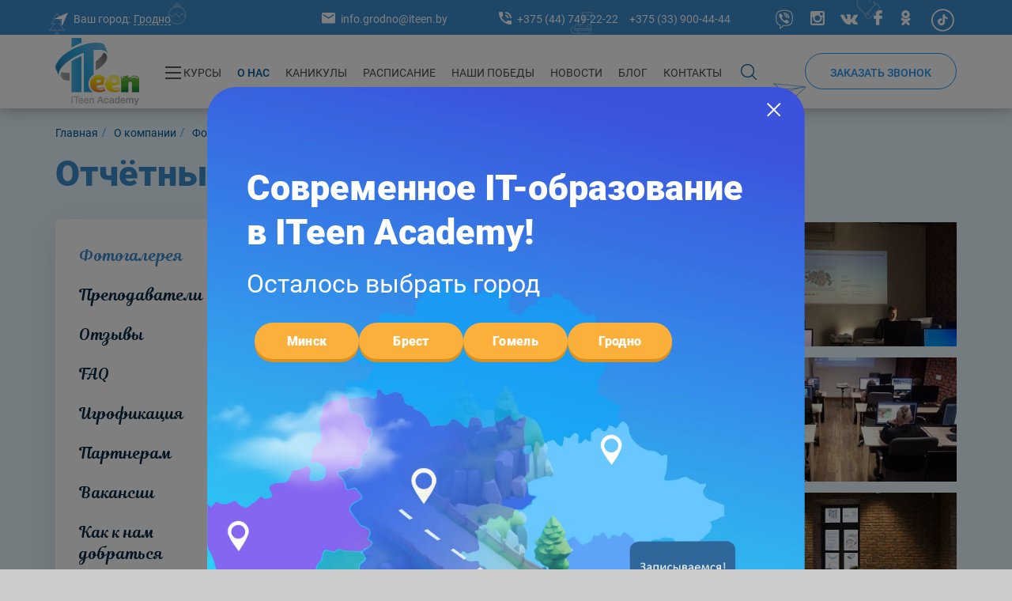

--- FILE ---
content_type: text/html; charset=UTF-8
request_url: https://grodno.iteen.by/about/photo-gallery/accounting-classes-in-iteen-academy/
body_size: 22492
content:
<!DOCTYPE html>
<html prefix="og: https://ogp.me/ns#"
    lang="ru-RU">

<head>
    <meta name="format-detection" content="telephone=no">
    <meta name="SKYPE_TOOLBAR" content="SKYPE_TOOLBAR_PARSER_COMPATIBLE">
    <meta name="cmsmagazine" content="76c5fb8872e8328840d5f6d32da019af">
                <meta name="yandex-verification" content="83486eab8cf2af42" />
    
    <meta name="viewport" content="width=device-width, initial-scale=1.0">
    <link rel="icon" type="image/png" href="/favicon.png">
    <link rel="apple-touch-icon-precomposed" href="/local/templates/.default/apple-touch-icon.png">

    <meta http-equiv="Content-Type" content="text/html; charset=UTF-8" />
<meta name="robots" content="index, follow" />
<meta name="description" content="Отчётные занятия в ITeen Academy ★ Детский образовательный центр ITeen в Минске ⍟ Запись на курсы по ☎ +375 (29) 193-30-30!" />
<script  data-skip-moving="true">(function(w, d, n) {var cl = "bx-core";var ht = d.documentElement;var htc = ht ? ht.className : undefined;if (htc === undefined || htc.indexOf(cl) !== -1){return;}var ua = n.userAgent;if (/(iPad;)|(iPhone;)/i.test(ua)){cl += " bx-ios";}else if (/Windows/i.test(ua)){cl += ' bx-win';}else if (/Macintosh/i.test(ua)){cl += " bx-mac";}else if (/Linux/i.test(ua) && !/Android/i.test(ua)){cl += " bx-linux";}else if (/Android/i.test(ua)){cl += " bx-android";}cl += (/(ipad|iphone|android|mobile|touch)/i.test(ua) ? " bx-touch" : " bx-no-touch");cl += w.devicePixelRatio && w.devicePixelRatio >= 2? " bx-retina": " bx-no-retina";var ieVersion = -1;if (/AppleWebKit/.test(ua)){cl += " bx-chrome";}else if (/Opera/.test(ua)){cl += " bx-opera";}else if (/Firefox/.test(ua)){cl += " bx-firefox";}ht.className = htc ? htc + " " + cl : cl;})(window, document, navigator);</script>


<link href="/bitrix/cache/css/s3/html_dev/page_0ed16caa8436978075cafe9c87aa4db7/page_0ed16caa8436978075cafe9c87aa4db7_v1.css?176769345341520" type="text/css"  rel="stylesheet" />
<link href="/bitrix/cache/css/s3/html_dev/template_4314360292352554207fd3131b4eec9c/template_4314360292352554207fd3131b4eec9c_v1.css?17676925612122232" type="text/css"  data-template-style="true" rel="stylesheet" />







<meta property="og:locale" content="ru_RU" />
<meta property="og:type" content="website" />
<meta property="og:url" content="https://grodno.iteen.by/about/photo-gallery/accounting-classes-in-iteen-academy/" />
<meta property="og:image" content="https://grodno.iteen.by/local/templates/.default/img/og_image.jpg" />
<meta property="vk:image" content="https://grodno.iteen.by/upload/medialibrary/cd0/vk_image.jpg" />
<meta property="og:title" content="Отчётные занятия в ITeen Academy" />
<meta property="og:description" content="Отчётные занятия в ITeen Academy ★ Детский образовательный центр ITeen в Минске ⍟ Запись на курсы по ☎ +375 (29) 193-30-30!" />
    <title>Отчётные занятия в ITeen Academy</title>
        
<!-- Google Tag Manager -->
<!-- End Google Tag Manager -->


<!-- Meta Pixel Code -->
<noscript><img height="1" width="1" style="display:none"
src="https://www.facebook.com/tr?id=1284945889954744&ev=PageView&noscript=1"
/></noscript>
<!-- End Meta Pixel Code -->

<meta name="facebook-domain-verification" content="u069y2u2lo0wwmeoh64buhrtn52tn3" /></head>

<!-- <link rel="stylesheet" href="https://cdnjs.cloudflare.com/ajax/libs/fancybox/3.5.7/jquery.fancybox.min.css" />

     -->
<div style="display: none;" id="myModal">
    <div class="modal-dialog">
        <div class="modal-content over-hid">
            <div class="modal__state modal__state--form">
                <div class="modal-header">
                    <!-- Кнопка закрытия -->
                    <button type="button" class="close" data-dismiss="modal" aria-hidden="true">×</button>
                </div>
                <div class="modal-body">

                    
                    <h4 class="title-modals">Не волнуйтесь, если мы не возьмем трубку!</h4>
                                            <img src="/upload/400х400_1.png" class="banner_img" alt="banner">
                        <br>
                        <p>Технические неполадки с телефонией возможны утром, а также в течение дня 30 июня.</p>
                        <p>
                            Но мы продолжаем консультировать в директе
                            <a href="https://www.instagram.com/iteen_academy/" target="_blank">Instagram</a>!
                           Вы также можете оставить свою заявку на сайте или написать нам на электронную почту:
                            <a href="mailto:info@iteen.by">info@iteen.by</a>.
                        </p>
                        <p>Спасибо, что выбираете ITeen Academy!</p>                </div>
            </div>
        </div>
    </div>
</div>

<style>
    .fancybox-content {
        background: transparent !important;
    }

    .popup {
        width: 900px;
        max-width: 100%;
        min-width: 320px;
        color: #ffffff;
        padding: 40px;
        border-radius: 4px;
        background: #1777cc !important;
    }

    .popup p {
        font-size: 20px;
    }

    .title-modals {
        font-size: 28px;
    }

    .modal-body p a {
        color: #fbb03b !important;
        text-decoration: underline;
    }

    .popup p a {
        color: #fbb03b !important;
        text-decoration: underline;
    }

    .banner_img {
        margin-left: auto;
        margin-right: auto;
        display: block;
        text-align: center;
    }

    .fancybox-close-small {
        display: none;
    }

    .title-modals {
        color: #fff;
        text-align: center;
        margin-left: auto;
        margin-right: auto;
        display: block;
    }

    @media (max-width: 992px) {
        .banner_img {
            margin-left: auto;
            margin-right: auto;
            display: block;
            text-align: center;
            max-width: 100%;
        }
    }
</style>


<body
    class="ru js-off pm-close inner season-winter">
    

<!-- Google Tag Manager (noscript) -->
<noscript><iframe src="https://www.googletagmanager.com/ns.html?id=GTM-5P8WPJ7"
height="0" width="0" style="display:none;visibility:hidden"></iframe></noscript>
<!-- End Google Tag Manager (noscript) -->
    

        <div class="select-city-dialog" id="selectCityDialog">
        <div class="select-city-dialog__overlay js-select-city-dialog-close"></div>
        <div class="select-city-dialog__holder">
            <div class="select-city-dialog__inner">
                <div class="select-city-dialog__box">


                    <picture class="select-city-dialog__picture">
                        <source media="(max-width: 660px)"
                            srcset="/local/templates/.default/dist/imagesExternal/start-dialog-picture-mobile.webp"><img
                            src="/local/templates/.default/dist/imagesExternal/start-dialog-picture.webp" alt="">
                    </picture>
                    <svg class="select-city-dialog__close js-select-city-dialog-close" xmlns="http://www.w3.org/2000/svg"
                        width="18" height="18" viewBox="0 0 18 18" fill="none">
                        <g clip-path="url(#clip0_1_7104)">
                            <path
                                d="M1.41406 0L0 1.41406L7.29297 8.70703L0 16L1.41406 17.4141L8.70703 10.1211L16 17.4141L17.4141 16L10.1211 8.70703L17.4141 1.41406L16 0L8.70703 7.29297L1.41406 0Z"
                                fill="white"></path>
                        </g>
                    </svg>
                    <div class="select-city-dialog__content">
                        <span class="select-city-dialog__heading">Современное IT-образование в ITeen Academy!</span>
                        <span class="select-city-dialog__subheading">Осталось выбрать город</span>
                        <div class="select-city-dialog__list">
                            <a class="select-city-dialog__link" href="https://iteen.by/?popup"
                                onclick="selectCity('https://iteen.by/')">Минск</a>
                            <a class="select-city-dialog__link" href="https://brest.iteen.by/?popup"
                                onclick="selectCity('https://brest.iteen.by')">Брест</a>
                            <a class="select-city-dialog__link" href="https://gomel.iteen.by/?popup"
                                onclick="selectCity('https://gomel.iteen.by')">Гомель</a>
                            <a class="select-city-dialog__link" href="https://grodno.iteen.by/?popup"
                                onclick="selectCity('https://grodno.iteen.by')">Гродно</a>
                        </div>
                    </div>
                </div>
            </div>
        </div>
    </div>
    


    <div id="db" class="g-wrap">
        <div class="outer-bg pm-content">
            <div class="g-wrapper">
                <div class="g-wrapper_i">
                    <header class="g-header">
                        <div class="g-header_mob">
                            <div class="container">
                                <a
                                        href="//grodno.iteen.by/">                                                                                    <img src="/local/templates/.default/img/logo-mob.svg" alt="Логотип компании" title="Логотип компании">
                                                                                </a>
                                <div class="header_ic-wrap">
                                                                            <div class="city-link">
                                            <div class="city-link__inner svg-city-link">
                                                <span class="visible-xs visible-sm">Город:</span>
                                                <span class="hidden-xs hidden-sm">Ваш город:</span>
                                                                                                    

<div class="city-link__dropdown dropdown">
    <a class="city-link__dropdown-toggle lnk-pseudo" href="#" data-toggle="dropdown">
        <span>Гродно</span>
    </a>
    <div class="dropdown-menu">
        <div class="city-link__list">
            <a class="city-link__link" href="https://iteen.by/">Минск</a>
            <a class="city-link__link" href="https://gomel.iteen.by/">Гомель</a>
            <a class="city-link__link" href="https://brest.iteen.by/">Брест</a>
        </div>
    </div>
</div>                                                                                            </div>
                                        </div>
                                                                                                                <a class="socials__link viber_icon" href="viber://chat?number=%2B375339004444"
                                            target="_blank" rel="nofollow">
                                            <svg xmlns="http://www.w3.org/2000/svg" fill="#FFFFFF" viewBox="0 0 50 50"
                                                width="50px" height="50px">
                                                <path
                                                    d="M 24.425781 3 C 23.0625 3.007813 21.695313 3.089844 20.316406 3.257813 C 17.679688 3.582031 15.066406 4.121094 12.558594 5.273438 C 8.570313 7.105469 5.742188 10.214844 4.921875 14.734375 C 4.574219 16.640625 4.292969 18.574219 4.132813 20.519531 C 3.824219 24.296875 4.015625 28.085938 5.085938 31.808594 C 5.929688 34.742188 7.484375 37.378906 10.207031 39.089844 C 11.359375 39.8125 12.878906 40.164063 13.671875 40.53125 C 13.894531 40.636719 13.949219 40.699219 13.960938 40.714844 C 13.972656 40.726563 14.003906 40.753906 14 40.988281 C 13.972656 43.378906 14 48.003906 14 48.003906 L 14.003906 49 L 15.789063 49 L 16.078125 48.71875 C 16.078125 48.71875 20.613281 44.355469 22.253906 42.558594 C 22.550781 42.238281 22.703125 42.058594 22.734375 42.039063 C 22.761719 42.019531 22.714844 42.007813 23.019531 42 C 25.171875 41.957031 27.320313 41.875 29.46875 41.757813 C 32.300781 41.601563 35.1875 41.332031 37.964844 40.171875 C 40.382813 39.160156 42.402344 37.507813 43.625 35.03125 C 44.875 32.492188 45.542969 29.800781 45.792969 27.015625 C 46.207031 22.378906 46.0625 17.734375 44.78125 13.15625 C 44.027344 10.472656 42.511719 8.203125 40.1875 6.601563 C 37.40625 4.6875 34.269531 3.96875 31.199219 3.511719 C 29.40625 3.246094 27.601563 3.070313 25.789063 3.015625 C 25.335938 3.003906 24.882813 2.996094 24.425781 3 Z M 25.734375 5.015625 C 27.457031 5.0625 29.179688 5.230469 30.90625 5.488281 C 33.867188 5.929688 36.660156 6.601563 39.054688 8.25 C 40.996094 9.585938 42.207031 11.390625 42.855469 13.691406 C 44.050781 17.972656 44.203125 22.359375 43.800781 26.839844 C 43.570313 29.421875 42.957031 31.855469 41.828125 34.148438 C 40.832031 36.171875 39.277344 37.457031 37.191406 38.328125 C 34.769531 39.339844 32.136719 39.609375 29.363281 39.761719 C 27.238281 39.878906 25.109375 39.957031 22.980469 40 C 22.445313 40.011719 21.921875 40.152344 21.550781 40.425781 C 21.179688 40.699219 21.011719 40.953125 20.78125 41.203125 C 19.609375 42.484375 17.273438 44.738281 16 45.972656 C 15.992188 44.480469 15.980469 42.675781 16 41.011719 C 16.007813 40.5 15.890625 39.976563 15.597656 39.5625 C 15.304688 39.148438 14.902344 38.898438 14.515625 38.71875 C 13.386719 38.195313 11.910156 37.796875 11.269531 37.394531 C 9.03125 35.988281 7.761719 33.878906 7.007813 31.253906 C 6.019531 27.820313 5.832031 24.285156 6.125 20.6875 C 6.28125 18.820313 6.550781 16.949219 6.890625 15.09375 C 7.601563 11.183594 9.835938 8.722656 13.390625 7.089844 C 15.636719 6.058594 18.035156 5.550781 20.5625 5.242188 C 22.285156 5.03125 24.007813 4.964844 25.734375 5.015625 Z M 26.15625 10 C 25.332031 10 24.53125 10.09375 23.753906 10.265625 C 23.21875 10.390625 22.878906 10.925781 23 11.464844 C 23.121094 12.003906 23.660156 12.339844 24.199219 12.21875 C 24.828125 12.074219 25.484375 12 26.15625 12 C 31.039063 12 34.976563 15.9375 34.976563 20.816406 C 34.976563 21.492188 34.902344 22.148438 34.757813 22.78125 C 34.636719 23.316406 34.972656 23.855469 35.511719 23.976563 C 36.050781 24.097656 36.585938 23.757813 36.707031 23.21875 C 36.882813 22.445313 36.976563 21.644531 36.976563 20.816406 C 36.976563 14.855469 32.121094 10 26.15625 10 Z M 16.179688 12.003906 C 16.015625 11.996094 15.847656 12.007813 15.671875 12.046875 C 13.855469 12.449219 12.050781 13.765625 12 16.117188 C 12.050781 16.445313 12.046875 16.796875 12.167969 17.09375 C 12.761719 18.546875 13.277344 20.046875 14.019531 21.421875 C 17.632813 28.101563 23.097656 32.746094 30.0625 35.695313 C 30.894531 36.046875 31.753906 36.121094 32.59375 35.769531 C 33.75 35.289063 34.730469 34.546875 35.382813 33.480469 C 36.277344 32.015625 36.289063 31 34.816406 29.917969 C 33.851563 29.207031 32.902344 28.476563 31.925781 27.78125 C 30.4375 26.726563 28.828125 26.542969 27.71875 28.394531 C 27.660156 28.488281 27.574219 28.566406 27.5 28.644531 C 26.929688 29.25 26.230469 29.398438 25.488281 29.09375 C 22.671875 27.933594 20.496094 26.0625 19.183594 23.277344 C 18.410156 21.640625 18.621094 20.820313 20.066406 19.730469 C 20.210938 19.625 20.347656 19.511719 20.480469 19.390625 C 21.113281 18.8125 21.28125 18.125 20.90625 17.347656 C 20.058594 15.574219 18.929688 13.992188 17.5 12.628906 C 17.113281 12.261719 16.671875 12.03125 16.179688 12.003906 Z M 26.140625 13 C 25.699219 13 25.261719 13.035156 24.832031 13.109375 C 24.46875 13.15625 24.160156 13.398438 24.027344 13.738281 C 23.894531 14.082031 23.960938 14.46875 24.195313 14.75 C 24.433594 15.027344 24.808594 15.15625 25.167969 15.078125 C 25.480469 15.027344 25.808594 15 26.140625 15 C 29.390625 15 32 17.609375 32 20.859375 C 32 21.191406 31.972656 21.519531 31.921875 21.832031 C 31.84375 22.191406 31.972656 22.566406 32.25 22.804688 C 32.53125 23.039063 32.917969 23.105469 33.261719 22.972656 C 33.601563 22.839844 33.84375 22.53125 33.890625 22.167969 C 33.964844 21.738281 34 21.300781 34 20.859375 C 34 16.53125 30.46875 13 26.140625 13 Z M 26 16 C 25.640625 15.996094 25.304688 16.183594 25.121094 16.496094 C 24.941406 16.808594 24.941406 17.191406 25.121094 17.503906 C 25.304688 17.816406 25.640625 18.003906 26 18 C 27.667969 18 29 19.332031 29 21 C 28.996094 21.359375 29.183594 21.695313 29.496094 21.878906 C 29.808594 22.058594 30.191406 22.058594 30.503906 21.878906 C 30.816406 21.695313 31.003906 21.359375 31 21 C 31 18.25 28.75 16 26 16 Z" />
                                            </svg>
                                        </a>
                                                                        <div class="contacts-mob dropdown js-drop-full-width">

                                        <div class="dropdown-toggle" data-toggle="dropdown"></div>
                                        <div class="dropdown-menu">
                                            <div class="container">
                                                <div class="contacts-mob-inner">
                                                    
<div class="contacts-head">
    <div class="contacts-head-4">
        <div class="contacts-head-4__inner">
            <div class="contacts-head-4__item"><a class="contacts-head-4__link dashed svg-contacts_filials" href="/about/map-of-the-branches/"><span>Наши филиалы</span></a></div>
            <div class="contacts-head-4__item">
                <a class="contacts-head-4__link svg-contacts_mail" href="mailto:info.grodno@iteen.by"><span>info.grodno@iteen.by</span></a></div>
            <div class="contacts-head-4__item">
                <ul class="contacts-head-4__list list-reset break-word">
                    <li class="contacts-head-4__item"><a class="contacts-head-4__link svg-contacts_phone" href="tel:+375447492222"><span>+375 (44) 749-22-22</span></a></li>
                    <li class="contacts-head-4__item"><a class="contacts-head-4__link" href="tel:+375339004444"><span>+375 (33) 900-44-44</span></a></li>
                </ul>
            </div>
        </div>
    </div>
</div>                                                    <div class="btn-question">
    <button class="btn btn-index call-order">Заказать звонок</button>
</div>                                                </div>
                                            </div>
                                        </div>
                                    </div>
                                                                            <div class="search-mob-2 dropdown js-drop-full-width">
                                            <div class="dropdown-toggle" data-toggle="dropdown"></div>
                                            <div class="dropdown-menu">
                                                <div class="container">
                                                    <div class="search-head-mob-2 hide-print">
                                                                                                                    <form action="/search/" method="get" onsubmit="var str=document.getElementById('headSearch'); if (!str.value || str.value == str.title) return false;">
    <fieldset class="field">
        <input class="input" type="search" placeholder="Поиск по сайту" name="q" maxlength="50" required="">
        <label class="submit">
            <input class="btn btn-default btn-search" name="btn-search" type="submit" value="">
        </label>
    </fieldset>
</form>                                                                                                            </div>
                                                </div>
                                            </div>
                                        </div>
                                                                        <div class="hamb-wrap">
                                        <button class="hamburger pm-opener closed"><span class="ico"></span></button>
                                    </div>
                                </div>
                            </div>
                        </div>
                        <div class="g-header_i">
                            <div class="header_top season-bg">
                                <div class="container">
                                    <div class="city-link">
                                        <div class="city-link__inner svg-city-link">
                                            <span class="visible-xs visible-sm">Город:</span>
                                            <span class="hidden-xs hidden-sm">Ваш город:</span>
                                                                                            

<div class="city-link__dropdown dropdown">
    <a class="city-link__dropdown-toggle lnk-pseudo" href="#" data-toggle="dropdown">
        <span>Гродно</span>
    </a>
    <div class="dropdown-menu">
        <div class="city-link__list">
            <a class="city-link__link" href="https://iteen.by/">Минск</a>
            <a class="city-link__link" href="https://gomel.iteen.by/">Гомель</a>
            <a class="city-link__link" href="https://brest.iteen.by/">Брест</a>
        </div>
    </div>
</div>                                                                                    </div>
                                    </div>
                                    








<div class="contacts-head-4">
    <div class="contacts-head-4__inner">
     <!--   <div class="contacts-head-4__item">
            <a class="contacts-head-4__link dashed svg-contacts_filials" href="/about/map-of-the-branches/"><span>Наши IT-площадки</span></a>
        </div> -->
        <div class="contacts-head-4__item">
            <a class="contacts-head-4__link svg-contacts_mail" href="mailto:info.grodno@iteen.by"><span>info.grodno@iteen.by</span></a>
        </div>
        <div class="contacts-head-4__item">
            <ul class="contacts-head-4__list list-reset break-word">
                <li class="contacts-head-4__item">
                    <a class="contacts-head-4__link svg-contacts_phone" href="tel:+375447492222"><span>+375 (44) 749-22-22</span></a>
                </li>
<li class="contacts-head-4__item">
                    <a class="contacts-head-4__link" href="tel:+375339004444"><span>+375 (33) 900-44-44</span></a>
                </li>
            </ul>
        </div>
    </div>
</div>                                    











<div class="socials">
    <div class="socials__list">
        <a class="socials__link viber_icon" href="viber://chat?number=%2B375339004444" target="_blank" rel="nofollow">
            <img src="/upload/viber.svg" />

        </a>
        <a class="socials__link svg-socials_insta" href="https://www.instagram.com/grodno.iteen/" target="_blank" rel="nofollow"></a>
        <a class="socials__link svg-socials_vk" href="https://vk.com/grodno.iteen" target="_blank" rel="nofollow"></a>
        <a class="socials__link svg-socials_fb" href="https://www.facebook.com/grodno.iteen/" target="_blank" rel="nofollow"></a>
         <a class="socials__link svg-socials_ok" href="https://ok.ru/group/54732512297034" target="_blank" rel="nofollow"></a>
     <a class="socials__link" href="https://www.tiktok.com/@grodno.iteen" target="_blank" rel="nofollow"><img src="/upload/medialibrary/9bb/tik_tok2.png"></a>
    </div>
</div>                                </div>
                            </div>
                            <div class="header_bottom">
                                <div class="container">
                                    <div class="logo-svg">
                                                                                    <div itemscope="" itemtype="http://schema.org/Organization" class="pic">
                                                                                                <a itemprop="url"
                                                        href="//grodno.iteen.by/">                                                    

<img itemprop="logo" src="/upload/medialibrary/cff/of.png" alt="ITeen Academy" title="ITeen Academy">                                                    </a>                                            </div>
                                                                            </div>
                                    <div class="menu-drop-7 not-inited">
                                        	<ul class="menu_level_1 break-word list-reset">
																<li class="item_1  menuFullWidth-btn">
															<a href="/programs/">
							<span class="ic-full-menu"><i class="ic"></i></span>							<span>Курсы</span>
						</a>
																															<li class="item_1 active">
															<a href="/about/">
														<span>O нас</span>
						</a>
												<div class="submenu" >
					<ul class="menu_level_2 list-reset">
																								<li class="item_2 active">
						<a href="/about/photo-gallery/" >
														<span>Фотогалерея</span>
						</a>
					</li>
																											<li class="item_2">
						<a href="/about/teachers/" >
														<span>Преподаватели</span>
						</a>
					</li>
																											<li class="item_2">
						<a href="/about/reviews/" >
														<span>Отзывы</span>
						</a>
					</li>
																											<li class="item_2">
						<a href="/about/faq/" >
														<span>FAQ</span>
						</a>
					</li>
																											<li class="item_2">
						<a href="/about/gamification/" >
														<span>Игрофикация</span>
						</a>
					</li>
																											<li class="item_2">
						<a href="/about/partners/" >
														<span>Партнерам</span>
						</a>
					</li>
																											<li class="item_2">
						<a href="/about/vacancy/" >
														<span>Вакансии</span>
						</a>
					</li>
																											<li class="item_2">
						<a href="/about/how-to-reach-us/" >
														<span>Как к нам добраться</span>
						</a>
					</li>
																											<li class="item_2">
						<a href="/about/map-of-the-branches/" >
														<span>Карта филиалов</span>
						</a>
					</li>
																											<li class="item_2">
						<a href="/upload/medialibrary/590/kef457vx255w2qq4p4uthqmjufxh28tv/politika_person_dannie_03.01.24.pdf" >
														<span>Политика обработки персональных данных</span>
						</a>
					</li>
																			</ul></div></li>															<li class="item_1">
						<a href="/vacation/" >
														<span>Каникулы</span>
						</a>
					</li>
																											<li class="item_1">
						<a href="/schedule/" >
														<span>Расписание</span>
						</a>
					</li>
																											<li class="item_1">
						<a href="/our-victory/" >
														<span>Наши победы</span>
						</a>
					</li>
																											<li class="item_1">
						<a href="/articles/news/" >
														<span>Новости</span>
						</a>
					</li>
																											<li class="item_1">
						<a href="/articles/blog/" >
														<span>Блог</span>
						</a>
					</li>
																											<li class="item_1">
						<a href="/contacts/" >
														<span>Контакты</span>
						</a>
					</li>
														<li class="item_1 more"><span><span>Ещё</span><span class="icon"></span></span>
		<div class="submenu">
			<ul class="menu_level_2 list-reset"></ul>
		</div>
	</li>
	</ul>
                                    </div>
                                    <div class="head-search hide-print">
                                        <div class="backdrop"></div>
                                        <div class="wrap">
                                            <div class="btn-open"></div>
                                                                                            <form class="search-form" action="/search/" method="get" onsubmit="var str=document.getElementById('headSearch'); if (!str.value || str.value == str.title) return false;">
    <div class="form-wrap">
        <input class="btn-search" name="btn-search" type="submit" value="">
        <input class="field" id="headSearch" type="search" placeholder="Поиск по сайту" name="q" maxlength="50">
        <div class="btn-close"></div>
    </div>
</form>                                                                                    </div>
                                    </div>
                                                                            <div class="btn-question">
    <button class="btn btn-index call-order">Заказать звонок</button>
    <div class="decor-img"><img src="/local/templates/.default/img/tmp/paper-plane.svg" alt="question"></div>
</div>                                                                    </div>
                            </div>
                            <div class="menu-full-width">
                                <div class="backdrop"></div>
                                <div class="container">
                                    <div class="inner">
                                        <div class="close"></div>
                                        <div class="row">
                                            <div class="col-xs-9">
                                                <div class="menu-cols hide-print clearfix">
                                                    
<ul class="menu_level_1 break-word list-reset">
		<li class="item_1 ">
					<a href="/programs/1-class/"><span>1 класс</span></a>
						<div class="submenu">
			<ul class="menu_level_2 list-reset">
															<li class="item_2"><a href="/programs/1-class/robotics-1-class-24/"><span>Робототехника 1 класс</span></a></li>
																				<li class="item_2"><a href="/programs/1-class/computer-science-1-class-24/"><span>Computer science 1 класс</span></a></li>
																				<li class="item_2"><a href="/programs/1-class/computer-science-1-class-ec/"><span>Computer science 1 класс (экспресс-курс)</span></a></li>
																				<li class="item_2"><a href="/programs/1-class/robototekhnika-1-klass-ek/"><span>Робототехника 1 класс (экспресс-курс)</span></a></li>
												</ul>
		</div>
			</li>
		<li class="item_1 ">
					<a href="/programs/2-class/"><span>2 класс</span></a>
						<div class="submenu">
			<ul class="menu_level_2 list-reset">
															<li class="item_2"><a href="/programs/2-class/robotics-2-class-24/"><span>Робототехника 2 класс</span></a></li>
																				<li class="item_2"><a href="/programs/2-class/computer-science-2-class-ec/"><span>Computer science 2 класс (экспресс-курс)</span></a></li>
																				<li class="item_2"><a href="/programs/2-class/robototekhnika-2-klass-ek/"><span>Робототехника 2 класс (экспресс-курс)</span></a></li>
																				<li class="item_2"><a href="/programs/2-class/computer-science-2-class-24/"><span>Computer science 2 класс</span></a></li>
												</ul>
		</div>
			</li>
		<li class="item_1 ">
					<a href="/programs/3-class/"><span>3 класс</span></a>
						<div class="submenu">
			<ul class="menu_level_2 list-reset">
															<li class="item_2"><a href="/programs/3-class/robotics-3-class-24/"><span>Робототехника 3 класс</span></a></li>
																				<li class="item_2"><a href="/programs/3-class/robotics-3-class-ev3-24/"><span>Робототехника 3 класс</span></a></li>
																				<li class="item_2"><a href="/programs/3-class/design-3-class-24/"><span>Дизайн 3 класс</span></a></li>
																				<li class="item_2"><a href="/programs/3-class/programming-and-game-dev-3-class-24/"><span>Программирование и Game Dev 3 класс (Minecraft)</span></a></li>
																				<li class="item_2"><a href="/programs/3-class/uvlekatelnaya-nauka-minecraft-3-ek24/"><span>Увлекательная наука с Minecraft 3 класс (экспресс-курс)</span></a></li>
												</ul>
		</div>
			</li>
		<li class="item_1 ">
					<a href="/programs/4-class/"><span>4 класс</span></a>
						<div class="submenu">
			<ul class="menu_level_2 list-reset">
															<li class="item_2"><a href="/programs/4-class/programming-and-game-dev-4-class-24/"><span>Программирование и Game Dev 4 класс (Minecraft)</span></a></li>
																				<li class="item_2"><a href="/programs/4-class/robotics-4-class-ev3-24/"><span>Робототехника 4 класс</span></a></li>
																				<li class="item_2"><a href="/programs/4-class/dizayn-4-klass-24/"><span>Дизайн 4 класс</span></a></li>
																				<li class="item_2"><a href="/programs/4-class/uvlekatelnaya-nauka-minecraft-4-ek24/"><span>Увлекательная наука с Minecraft 4 класс (экспресс-курс)</span></a></li>
																				<li class="item_2"><a href="/programs/4-class/design-4-class-ek/"><span>Дизайн 4 класс (экспресс-курс)</span></a></li>
												</ul>
		</div>
			</li>
		<li class="item_1 ">
					<a href="/programs/5-6-class/"><span>5-6 класс</span></a>
						<div class="submenu">
			<ul class="menu_level_2 list-reset">
															<li class="item_2"><a href="/programs/5-6-class/design-5-6-class-24/"><span>Дизайн 5-6 класс (Веб-дизайн)</span></a></li>
																				<li class="item_2"><a href="/programs/5-6-class/programmirovanie-i-game-dev-5-6-klass-24/"><span>Программирование и Game Dev 5-6 класс</span></a></li>
																				<li class="item_2"><a href="/programs/5-6-class/designn-5-6-class-24/"><span>Дизайн 5-6 класс</span></a></li>
																				<li class="item_2"><a href="/programs/5-6-class/programming-and-game-dev-scratch-5-6-class-24/"><span>Программирование и Game Dev 5-6 класс (Scratch)</span></a></li>
																				<li class="item_2"><a href="/programs/5-6-class/technoligist-5-6-class-24/"><span>Техномейкерство 5-6 класс</span></a></li>
																				<li class="item_2"><a href="/programs/5-6-class/programming-and-game-dev-minecraft-5-6-class-24/"><span>Программирование и Game Dev 5-6 класс (Minecraft)</span></a></li>
																				<li class="item_2"><a href="/programs/5-6-class/design-5-6-class-ek/"><span>Дизайн 5-6 класс (экспресс-курс)</span></a></li>
												</ul>
		</div>
			</li>
		<li class="item_1 ">
					<a href="/programs/7-8-class/"><span>7-8 класс</span></a>
						<div class="submenu">
			<ul class="menu_level_2 list-reset">
															<li class="item_2"><a href="/programs/7-8-class/web-tekhnologii-7-8-class-24/"><span>Web-технологии 7-8 класс</span></a></li>
																				<li class="item_2"><a href="/programs/7-8-class/programming-and-game-dev-p-7-8-class-24/"><span>Программирование и Game Dev 7-8 класс (Python)</span></a></li>
																				<li class="item_2"><a href="/programs/7-8-class/design-d-7-8-class-24/"><span>Дизайн 7-8 класс (Digital-иллюстрация)</span></a></li>
																				<li class="item_2"><a href="/programs/7-8-class/design-7-8-class-24/"><span>Дизайн 7-8 класс (SMM)</span></a></li>
																				<li class="item_2"><a href="/programs/7-8-class/programming-and-game-dev-7-8-class-24/"><span>Программирование и Game Dev 7-8 класс (Unity)</span></a></li>
																				<li class="item_2"><a href="/programs/7-8-class/programming-and-game-dev-7-8-class-unity2-24/"><span>Программирование и Game Dev 7-8 класс (Unity2)</span></a></li>
																				<li class="item_2"><a href="/programs/7-8-class/tsifrovoy-risunok-7-8-class-ec/"><span>Цифровой рисунок: 2D Concept Art персонажа (экспресс-курс)</span></a></li>
																				<li class="item_2"><a href="/programs/7-8-class/programmirovanie-p-7-8-klass-ek/"><span>Программирование и Game Dev 7-8 класс (экспресс-курс)</span></a></li>
																				<li class="item_2"><a href="/programs/7-8-class/design-ma-7-8-class-24/"><span>Дизайн 7-8 класс (MagicArt)</span></a></li>
												</ul>
		</div>
			</li>
		<li class="item_1 ">
					<a href="/programs/9-10-class/"><span>9-10 класс</span></a>
						<div class="submenu">
			<ul class="menu_level_2 list-reset">
															<li class="item_2"><a href="/programs/9-10-class/programming-and-game-dev-p-9-10-class-24/"><span>Программирование и Game Dev 9-10 класс (Python 3)</span></a></li>
																				<li class="item_2"><a href="/programs/9-10-class/wordpress-9-10-klass-ek/"><span>Создание сайтов на WordPress 9-10 класс (экспресс-курс)</span></a></li>
																				<li class="item_2"><a href="/programs/9-10-class/dizayn-9-10-klass-24/"><span>3D-моделирование 9-10 класс (Blender)</span></a></li>
																				<li class="item_2"><a href="/programs/9-10-class/programming-and-game-dev-9-10-klass-24/"><span>Программирование и Game Dev 9-10 класс</span></a></li>
																				<li class="item_2"><a href="/programs/9-10-class/web-development-9-10-class-24/"><span>Web-разработка 9-10 класс</span></a></li>
																				<li class="item_2"><a href="/programs/9-10-class/design-9-10-class-24/"><span>Дизайн 9-10 класс (UI/UX)</span></a></li>
																				<li class="item_2"><a href="/programs/9-10-class/programming-and-game-dev-9-10-class-unity2-24/"><span>Программирование и Game Dev 9-10 класс (Unity2)</span></a></li>
																				<li class="item_2"><a href="/programs/9-10-class/programming-and-game-dev-python-9-10-class-24/"><span>Программирование и Game Dev 9-10 класс (Python)</span></a></li>
																				<li class="item_2"><a href="/programs/9-10-class/tsifrovoy-risunok-9-10-class-ec/"><span>Цифровой рисунок: 2D Concept Art персонажа (экспресс-курс)</span></a></li>
																				<li class="item_2"><a href="/programs/9-10-class/programmirovanie-i-game-dev-9-10-klass-unity-24/"><span>Программирование и Game Dev 9-10 класс (Unity)</span></a></li>
																				<li class="item_2"><a href="/programs/9-10-class/design-ma-9-10-class-24/"><span>Дизайн 9-10 класс (MagicArt:)</span></a></li>
																				<li class="item_2"><a href="/programs/9-10-class/programmirovanie-p-9-10-klass-ek/"><span>Программирование и Game Dev 9-10 класс (экспресс-курс)</span></a></li>
																				<li class="item_2"><a href="/programs/9-10-class/programming-and-game-dev-9-10-class-24/"><span>Программирование и Game Dev 9-10 класс (Python 2)</span></a></li>
																				<li class="item_2"><a href="/programs/9-10-class/pre-iteen-practice-backend-9-10-klass-ek/"><span>PRE ITeen Practice: Backend 9-10 класс (экспресс-курс)</span></a></li>
																				<li class="item_2"><a href="/programs/9-10-class/pre-iteen-practice-frontend-9-10-klass-ek/"><span>PRE ITeen Practice: Frontend 9-10 класс (экспресс-курс)</span></a></li>
																				<li class="item_2"><a href="/programs/9-10-class/pre-iteen-practice-testing-9-10-klass-ek/"><span>PRE ITeen Practice: Testing 9-10 класс (экспресс-курс)</span></a></li>
																				<li class="item_2"><a href="/programs/9-10-class/pre-iteen-practice-design-9-10-klass-ek/"><span>PRE ITeen Practice: Design 9-10 класс (экспресс-курс)</span></a></li>
												</ul>
		</div>
			</li>
		<li class="item_1 ">
					<a href="/programs/11-class/"><span>11+ класс</span></a>
						<div class="submenu">
			<ul class="menu_level_2 list-reset">
															<li class="item_2"><a href="/programs/11-class/programming-and-game-dev-p-11-class-24/"><span>Программирование и Game Dev 11+ класс (Python 3)</span></a></li>
																				<li class="item_2"><a href="/programs/11-class/wordpress-11-klass-ek-25/"><span>Создание сайтов на WordPress 11+ класс (экспресс-курс)</span></a></li>
																				<li class="item_2"><a href="/programs/11-class/design-11-class-24/"><span>Дизайн 11+ класс (UI/UX)</span></a></li>
																				<li class="item_2"><a href="/programs/11-class/dizayn-11-klass-24/"><span>3D-моделирование 11+ класс (Blender)</span></a></li>
																				<li class="item_2"><a href="/programs/11-class/web-development-11-class-24/"><span>Web-разработка 11+ класс</span></a></li>
																				<li class="item_2"><a href="/programs/11-class/tsifrovoy-risunok-11-class-ec/"><span>Цифровой рисунок: 2D Concept Art персонажа (экспресс-курс)</span></a></li>
																				<li class="item_2"><a href="/programs/11-class/programming-and-game-dev-11-klass-24/"><span>Программирование и Game Dev 11+ класс</span></a></li>
																				<li class="item_2"><a href="/programs/11-class/programmirovanie-p-11-klass-ek/"><span>Программирование и Game Dev 11+ класс (экспресс-курс)</span></a></li>
																				<li class="item_2"><a href="/programs/11-class/programming-and-game-dev-11-class-24/"><span>Программирование и Game Dev 11+ класс (Python 2)</span></a></li>
																				<li class="item_2"><a href="/programs/11-class/pre-iteen-practice-backend-11-klass-ek/"><span>PRE ITeen Practice: Backend 11+ класс (экспресс-курс)</span></a></li>
																				<li class="item_2"><a href="/programs/11-class/pre-iteen-practice-frontend-11-klass-ek/"><span>PRE ITeen Practice: Frontend 11+ класс (экспресс-курс)</span></a></li>
																				<li class="item_2"><a href="/programs/11-class/pre-iteen-practice-testing-11-klass-ek/"><span>PRE ITeen Practice: Testing 11+ класс (экспресс-курс)</span></a></li>
																				<li class="item_2"><a href="/programs/11-class/pre-iteen-practice-design-11-klass-ek/"><span>PRE ITeen Practice: Design 11+ класс (экспресс-курс)</span></a></li>
												</ul>
		</div>
			</li>
	</ul>
                                                </div>
                                            </div>
                                            <div class="col-xs-3">
                                                <div class="menu-vert">
                                                    <ul class="menu_level_1 break-word list-reset">
                                                        												<li class="item_1 " >
	                    <a  href="/programs/directions/">
							<span>Направления</span>
						</a>
						<div class="submenu">
						<ul class="menu_level_2 list-reset">
							

			                                   
													<li class="item_2 ">
							<a  href="/programs/directions/computer-science/">
								<span>Computer science</span>
							</a>
						</li>
																									<li class="item_2 ">
							<a  href="/programs/directions/robotics/">
								<span>Робототехника</span>
							</a>
						</li>
																									<li class="item_2 ">
							<a  href="/programs/directions/design/">
								<span>Дизайн</span>
							</a>
						</li>
																									<li class="item_2 ">
							<a  href="/programs/directions/3d-modeling/">
								<span>3D-моделирование</span>
							</a>
						</li>
																									<li class="item_2 ">
							<a  href="/programs/directions/technoligist/">
								<span>Техномейкерство</span>
							</a>
						</li>
																									<li class="item_2 ">
							<a  href="/programs/directions/english/">
								<span>English</span>
							</a>
						</li>
																									<li class="item_2 ">
							<a  href="/programs/directions/programming-and-game/">
								<span>Программирование и Game Dev</span>
							</a>
						</li>
																									<li class="item_2 ">
							<a  href="/programs/directions/web-development/">
								<span>Web-технологии</span>
							</a>
						</li>
																									<li class="item_2 ">
							<a  href="/programs/directions/express-courses/">
								<span>Экспресс-курсы</span>
							</a>
						</li>
																									<li class="item_2 ">
							<a  href="/programs/directions/pre-iteen-practice/">
								<span>PRE ITeen Practice</span>
							</a>
						</li>
														</ul></div></li>                                                    </ul>
                                                    <a class="btn btn-default" href="/programs/directions/">Помощь в подборе</a>
                                                </div>
                                            </div>
                                        </div>
                                    </div>
                                </div>
                            </div>
                        </div>
                    </header>
                    <div class="g-main">
                        <div class="g-main_i container">
                            <div class="row">
                                                                    <div class="col-xs-12 col-md-12 hide-print">
                                        <div class="breadcrumb-png"><ol class="list-reset" itemscope itemtype="http://schema.org/BreadcrumbList"><li itemprop="itemListElement" itemscope itemtype="http://schema.org/ListItem" >
							<a itemprop="item" href="/" title="Главная"><span itemprop="name">Главная</span></a>
							<meta itemprop="position" content="1" />
						</li><li itemprop="itemListElement" itemscope itemtype="http://schema.org/ListItem" >
							<a itemprop="item" href="/about/" title="O компании"><span itemprop="name">O компании</span></a>
							<meta itemprop="position" content="2" />
						</li><li itemprop="itemListElement" itemscope itemtype="http://schema.org/ListItem" >
							<a itemprop="item" href="/about/photo-gallery/" title="Фотогалерея"><span itemprop="name">Фотогалерея</span></a>
							<meta itemprop="position" content="3" />
						</li>
			<li itemprop="itemListElement" itemscope itemtype="http://schema.org/ListItem" class="active" >
			<link itemprop="item" href="/about/photo-gallery/accounting-classes-in-iteen-academy/">
			<span itemprop="name">Отчётные занятия в ITeen Academy</span>

				<meta itemprop="position" content="4" />
			</li></ol></div>                                        <h1 class="small" id="title">Отчётные занятия в ITeen Academy</h1>                                    </div>
                                                            </div>
                            <div class="row">
                                                                    <aside class="g-sidebar col-md-3 col-xs-12 hide-print">
                                                                                                                                                                    <nav class="menu-aside-3">
                                                
<ul class="menu_level_1 list-reset break-word">
											<li class="item_1 active"><a href="/about/photo-gallery/">Фотогалерея</a></li>
																			<li class="item_1"><a href="/about/teachers/">Преподаватели</a></li>
															<li class="item_1"><a href="/about/reviews/">Отзывы</a></li>
															<li class="item_1"><a href="/about/faq/">FAQ</a></li>
															<li class="item_1"><a href="/about/gamification/">Игрофикация</a></li>
															<li class="item_1"><a href="/about/partners/">Партнерам</a></li>
															<li class="item_1"><a href="/about/vacancy/">Вакансии</a></li>
															<li class="item_1"><a href="/about/how-to-reach-us/">Как к нам добраться</a></li>
															<li class="item_1"><a href="/about/map-of-the-branches/">Карта филиалов</a></li>
															<li class="item_1"><a href="/upload/medialibrary/590/kef457vx255w2qq4p4uthqmjufxh28tv/politika_person_dannie_03.01.24.pdf">Политика обработки персональных данных</a></li>
							</ul>

                                            </nav>
                                                                            </aside>
                                                                                                    <main id="workarea" class="g-content col-md-9 col-xs-12 clearfix">
                                    <div class="b-element mb_3" id="element-8585" >
   			<div class="b-more_photos" id="photos-8585">
				<div class="gallery-list gallery-hover row-clear js-popup-gallery">
	<div class="row">
						<div class="item col-xs-12 col-sm-4 col-md-4" >
					<div class="pic">
						<a class="link" title="Отчётные занятия в ITeen Academy" href="/upload/resize_cache/iblock/d31/1200_1200_0/sjz0fCL_d4.jpg">
	                        <i class="icon ic-loop"></i>
	                        <img  loading="lazy" src="/upload/resize_cache/iblock/d31/286_161_2/sjz0fCL_d4.jpg" width="286" alt="Отчётные занятия в ITeen Academy" title="Отчётные занятия в ITeen Academy"  >
						</a>
					</div>
				</div> 
						<div class="item col-xs-12 col-sm-4 col-md-4" >
					<div class="pic">
						<a class="link" title="Отчётные занятия в ITeen Academy" href="/upload/resize_cache/iblock/794/1200_1200_0/2akzWEXzkDo.jpg">
	                        <i class="icon ic-loop"></i>
	                        <img  loading="lazy" src="/upload/resize_cache/iblock/794/286_161_2/2akzWEXzkDo.jpg" width="286" alt="Отчётные занятия в ITeen Academy" title="Отчётные занятия в ITeen Academy"  >
						</a>
					</div>
				</div> 
						<div class="item col-xs-12 col-sm-4 col-md-4" >
					<div class="pic">
						<a class="link" title="Отчётные занятия в ITeen Academy" href="/upload/resize_cache/iblock/003/1200_1200_0/6ydcOi_JeSU.jpg">
	                        <i class="icon ic-loop"></i>
	                        <img  loading="lazy" src="/upload/resize_cache/iblock/003/286_161_2/6ydcOi_JeSU.jpg" width="286" alt="Отчётные занятия в ITeen Academy" title="Отчётные занятия в ITeen Academy"  >
						</a>
					</div>
				</div> 
						<div class="item col-xs-12 col-sm-4 col-md-4" >
					<div class="pic">
						<a class="link" title="Отчётные занятия в ITeen Academy" href="/upload/resize_cache/iblock/765/1200_1200_0/cjMBO8sSehE.jpg">
	                        <i class="icon ic-loop"></i>
	                        <img  loading="lazy" src="/upload/resize_cache/iblock/765/286_161_2/cjMBO8sSehE.jpg" width="286" alt="Отчётные занятия в ITeen Academy" title="Отчётные занятия в ITeen Academy"  >
						</a>
					</div>
				</div> 
						<div class="item col-xs-12 col-sm-4 col-md-4" >
					<div class="pic">
						<a class="link" title="Отчётные занятия в ITeen Academy" href="/upload/resize_cache/iblock/95f/1200_1200_0/gegq5VvQwSY.jpg">
	                        <i class="icon ic-loop"></i>
	                        <img  loading="lazy" src="/upload/resize_cache/iblock/95f/286_161_2/gegq5VvQwSY.jpg" width="286" alt="Отчётные занятия в ITeen Academy" title="Отчётные занятия в ITeen Academy"  >
						</a>
					</div>
				</div> 
						<div class="item col-xs-12 col-sm-4 col-md-4" >
					<div class="pic">
						<a class="link" title="Отчётные занятия в ITeen Academy" href="/upload/resize_cache/iblock/a68/1200_1200_0/gfZALbEfxqQ.jpg">
	                        <i class="icon ic-loop"></i>
	                        <img  loading="lazy" src="/upload/resize_cache/iblock/a68/286_161_2/gfZALbEfxqQ.jpg" width="286" alt="Отчётные занятия в ITeen Academy" title="Отчётные занятия в ITeen Academy"  >
						</a>
					</div>
				</div> 
						<div class="item col-xs-12 col-sm-4 col-md-4" >
					<div class="pic">
						<a class="link" title="Отчётные занятия в ITeen Academy" href="/upload/resize_cache/iblock/63c/1200_1200_0/HeFUP9kdZyM.jpg">
	                        <i class="icon ic-loop"></i>
	                        <img  loading="lazy" src="/upload/resize_cache/iblock/63c/286_161_2/HeFUP9kdZyM.jpg" width="286" alt="Отчётные занятия в ITeen Academy" title="Отчётные занятия в ITeen Academy"  >
						</a>
					</div>
				</div> 
						<div class="item col-xs-12 col-sm-4 col-md-4" >
					<div class="pic">
						<a class="link" title="Отчётные занятия в ITeen Academy" href="/upload/iblock/16c/IMG_2591.jpg">
	                        <i class="icon ic-loop"></i>
	                        <img  loading="lazy" src="/upload/resize_cache/iblock/16c/286_161_2/IMG_2591.jpg" width="286" alt="Отчётные занятия в ITeen Academy" title="Отчётные занятия в ITeen Academy"  >
						</a>
					</div>
				</div> 
						<div class="item col-xs-12 col-sm-4 col-md-4" >
					<div class="pic">
						<a class="link" title="Отчётные занятия в ITeen Academy" href="/upload/iblock/10d/IMG_2603.jpg">
	                        <i class="icon ic-loop"></i>
	                        <img  loading="lazy" src="/upload/resize_cache/iblock/10d/286_161_2/IMG_2603.jpg" width="286" alt="Отчётные занятия в ITeen Academy" title="Отчётные занятия в ITeen Academy"  >
						</a>
					</div>
				</div> 
						<div class="item col-xs-12 col-sm-4 col-md-4" >
					<div class="pic">
						<a class="link" title="Отчётные занятия в ITeen Academy" href="/upload/iblock/8f4/IMG_2613.jpg">
	                        <i class="icon ic-loop"></i>
	                        <img  loading="lazy" src="/upload/resize_cache/iblock/8f4/286_161_2/IMG_2613.jpg" width="286" alt="Отчётные занятия в ITeen Academy" title="Отчётные занятия в ITeen Academy"  >
						</a>
					</div>
				</div> 
						<div class="item col-xs-12 col-sm-4 col-md-4" >
					<div class="pic">
						<a class="link" title="Отчётные занятия в ITeen Academy" href="/upload/iblock/d98/IMG_2614.jpg">
	                        <i class="icon ic-loop"></i>
	                        <img  loading="lazy" src="/upload/resize_cache/iblock/d98/286_161_2/IMG_2614.jpg" width="286" alt="Отчётные занятия в ITeen Academy" title="Отчётные занятия в ITeen Academy"  >
						</a>
					</div>
				</div> 
						<div class="item col-xs-12 col-sm-4 col-md-4" >
					<div class="pic">
						<a class="link" title="Отчётные занятия в ITeen Academy" href="/upload/iblock/758/IMG_2622.jpg">
	                        <i class="icon ic-loop"></i>
	                        <img  loading="lazy" src="/upload/resize_cache/iblock/758/286_161_2/IMG_2622.jpg" width="286" alt="Отчётные занятия в ITeen Academy" title="Отчётные занятия в ITeen Academy"  >
						</a>
					</div>
				</div> 
						<div class="item col-xs-12 col-sm-4 col-md-4" >
					<div class="pic">
						<a class="link" title="Отчётные занятия в ITeen Academy" href="/upload/iblock/18c/IMG_2627.jpg">
	                        <i class="icon ic-loop"></i>
	                        <img  loading="lazy" src="/upload/resize_cache/iblock/18c/286_161_2/IMG_2627.jpg" width="286" alt="Отчётные занятия в ITeen Academy" title="Отчётные занятия в ITeen Academy"  >
						</a>
					</div>
				</div> 
						<div class="item col-xs-12 col-sm-4 col-md-4" >
					<div class="pic">
						<a class="link" title="Отчётные занятия в ITeen Academy" href="/upload/iblock/8c1/IMG_2636.jpg">
	                        <i class="icon ic-loop"></i>
	                        <img  loading="lazy" src="/upload/resize_cache/iblock/8c1/286_161_2/IMG_2636.jpg" width="286" alt="Отчётные занятия в ITeen Academy" title="Отчётные занятия в ITeen Academy"  >
						</a>
					</div>
				</div> 
						<div class="item col-xs-12 col-sm-4 col-md-4" >
					<div class="pic">
						<a class="link" title="Отчётные занятия в ITeen Academy" href="/upload/iblock/c50/IMG_2646.jpg">
	                        <i class="icon ic-loop"></i>
	                        <img  loading="lazy" src="/upload/resize_cache/iblock/c50/286_161_2/IMG_2646.jpg" width="286" alt="Отчётные занятия в ITeen Academy" title="Отчётные занятия в ITeen Academy"  >
						</a>
					</div>
				</div> 
						<div class="item col-xs-12 col-sm-4 col-md-4" >
					<div class="pic">
						<a class="link" title="Отчётные занятия в ITeen Academy" href="/upload/iblock/baf/IMG_2651.jpg">
	                        <i class="icon ic-loop"></i>
	                        <img  loading="lazy" src="/upload/resize_cache/iblock/baf/286_161_2/IMG_2651.jpg" width="286" alt="Отчётные занятия в ITeen Academy" title="Отчётные занятия в ITeen Academy"  >
						</a>
					</div>
				</div> 
						<div class="item col-xs-12 col-sm-4 col-md-4" >
					<div class="pic">
						<a class="link" title="Отчётные занятия в ITeen Academy" href="/upload/iblock/aa7/IMG_2654.jpg">
	                        <i class="icon ic-loop"></i>
	                        <img  loading="lazy" src="/upload/resize_cache/iblock/aa7/286_161_2/IMG_2654.jpg" width="286" alt="Отчётные занятия в ITeen Academy" title="Отчётные занятия в ITeen Academy"  >
						</a>
					</div>
				</div> 
						<div class="item col-xs-12 col-sm-4 col-md-4" >
					<div class="pic">
						<a class="link" title="Отчётные занятия в ITeen Academy" href="/upload/iblock/ffa/IMG_2663.jpg">
	                        <i class="icon ic-loop"></i>
	                        <img  loading="lazy" src="/upload/resize_cache/iblock/ffa/286_161_2/IMG_2663.jpg" width="286" alt="Отчётные занятия в ITeen Academy" title="Отчётные занятия в ITeen Academy"  >
						</a>
					</div>
				</div> 
						<div class="item col-xs-12 col-sm-4 col-md-4" >
					<div class="pic">
						<a class="link" title="Отчётные занятия в ITeen Academy" href="/upload/iblock/8af/IMG_2671.jpg">
	                        <i class="icon ic-loop"></i>
	                        <img  loading="lazy" src="/upload/resize_cache/iblock/8af/286_161_2/IMG_2671.jpg" width="286" alt="Отчётные занятия в ITeen Academy" title="Отчётные занятия в ITeen Academy"  >
						</a>
					</div>
				</div> 
						<div class="item col-xs-12 col-sm-4 col-md-4" >
					<div class="pic">
						<a class="link" title="Отчётные занятия в ITeen Academy" href="/upload/iblock/8c1/IMG_2674.jpg">
	                        <i class="icon ic-loop"></i>
	                        <img  loading="lazy" src="/upload/resize_cache/iblock/8c1/286_161_2/IMG_2674.jpg" width="286" alt="Отчётные занятия в ITeen Academy" title="Отчётные занятия в ITeen Academy"  >
						</a>
					</div>
				</div> 
						<div class="item col-xs-12 col-sm-4 col-md-4" >
					<div class="pic">
						<a class="link" title="Отчётные занятия в ITeen Academy" href="/upload/iblock/7b4/IMG_2681.jpg">
	                        <i class="icon ic-loop"></i>
	                        <img  loading="lazy" src="/upload/resize_cache/iblock/7b4/286_161_2/IMG_2681.jpg" width="286" alt="Отчётные занятия в ITeen Academy" title="Отчётные занятия в ITeen Academy"  >
						</a>
					</div>
				</div> 
						<div class="item col-xs-12 col-sm-4 col-md-4" >
					<div class="pic">
						<a class="link" title="Отчётные занятия в ITeen Academy" href="/upload/iblock/fe2/IMG_2683.jpg">
	                        <i class="icon ic-loop"></i>
	                        <img  loading="lazy" src="/upload/resize_cache/iblock/fe2/286_161_2/IMG_2683.jpg" width="286" alt="Отчётные занятия в ITeen Academy" title="Отчётные занятия в ITeen Academy"  >
						</a>
					</div>
				</div> 
						<div class="item col-xs-12 col-sm-4 col-md-4" >
					<div class="pic">
						<a class="link" title="Отчётные занятия в ITeen Academy" href="/upload/resize_cache/iblock/4d3/1200_1200_0/J1J_gVhDzZA.jpg">
	                        <i class="icon ic-loop"></i>
	                        <img  loading="lazy" src="/upload/resize_cache/iblock/4d3/286_161_2/J1J_gVhDzZA.jpg" width="286" alt="Отчётные занятия в ITeen Academy" title="Отчётные занятия в ITeen Academy"  >
						</a>
					</div>
				</div> 
						<div class="item col-xs-12 col-sm-4 col-md-4" >
					<div class="pic">
						<a class="link" title="Отчётные занятия в ITeen Academy" href="/upload/resize_cache/iblock/756/1200_1200_0/MqTT14hbr4Q.jpg">
	                        <i class="icon ic-loop"></i>
	                        <img  loading="lazy" src="/upload/resize_cache/iblock/756/286_161_2/MqTT14hbr4Q.jpg" width="286" alt="Отчётные занятия в ITeen Academy" title="Отчётные занятия в ITeen Academy"  >
						</a>
					</div>
				</div> 
						<div class="item col-xs-12 col-sm-4 col-md-4" >
					<div class="pic">
						<a class="link" title="Отчётные занятия в ITeen Academy" href="/upload/resize_cache/iblock/aca/1200_1200_0/nDmdeK0hR1M.jpg">
	                        <i class="icon ic-loop"></i>
	                        <img  loading="lazy" src="/upload/resize_cache/iblock/aca/286_161_2/nDmdeK0hR1M.jpg" width="286" alt="Отчётные занятия в ITeen Academy" title="Отчётные занятия в ITeen Academy"  >
						</a>
					</div>
				</div> 
						<div class="item col-xs-12 col-sm-4 col-md-4" >
					<div class="pic">
						<a class="link" title="Отчётные занятия в ITeen Academy" href="/upload/resize_cache/iblock/7cd/1200_1200_0/QY6SeisvDR4.jpg">
	                        <i class="icon ic-loop"></i>
	                        <img  loading="lazy" src="/upload/resize_cache/iblock/7cd/286_161_2/QY6SeisvDR4.jpg" width="286" alt="Отчётные занятия в ITeen Academy" title="Отчётные занятия в ITeen Academy"  >
						</a>
					</div>
				</div> 
						<div class="item col-xs-12 col-sm-4 col-md-4" >
					<div class="pic">
						<a class="link" title="Отчётные занятия в ITeen Academy" href="/upload/resize_cache/iblock/6c7/1200_1200_0/Wd6_yfVWjH0.jpg">
	                        <i class="icon ic-loop"></i>
	                        <img  loading="lazy" src="/upload/resize_cache/iblock/6c7/286_161_2/Wd6_yfVWjH0.jpg" width="286" alt="Отчётные занятия в ITeen Academy" title="Отчётные занятия в ITeen Academy"  >
						</a>
					</div>
				</div> 
						<div class="item col-xs-12 col-sm-4 col-md-4" >
					<div class="pic">
						<a class="link" title="Отчётные занятия в ITeen Academy" href="/upload/resize_cache/iblock/1a3/1200_1200_0/yCQyZa3frZk.jpg">
	                        <i class="icon ic-loop"></i>
	                        <img  loading="lazy" src="/upload/resize_cache/iblock/1a3/286_161_2/yCQyZa3frZk.jpg" width="286" alt="Отчётные занятия в ITeen Academy" title="Отчётные занятия в ITeen Academy"  >
						</a>
					</div>
				</div> 
						<div class="item col-xs-12 col-sm-4 col-md-4" >
					<div class="pic">
						<a class="link" title="Отчётные занятия в ITeen Academy" href="/upload/iblock/4f1/Alisa-Sidorova.jpg">
	                        <i class="icon ic-loop"></i>
	                        <img  loading="lazy" src="/upload/resize_cache/iblock/4f1/286_161_2/Alisa-Sidorova.jpg" width="286" alt="Отчётные занятия в ITeen Academy" title="Отчётные занятия в ITeen Academy"  >
						</a>
					</div>
				</div> 
						<div class="item col-xs-12 col-sm-4 col-md-4" >
					<div class="pic">
						<a class="link" title="Отчётные занятия в ITeen Academy" href="/upload/resize_cache/iblock/a94/1200_1200_0/Angelina-Skoryabkina_.jpg">
	                        <i class="icon ic-loop"></i>
	                        <img  loading="lazy" src="/upload/resize_cache/iblock/a94/286_161_2/Angelina-Skoryabkina_.jpg" width="286" alt="Отчётные занятия в ITeen Academy" title="Отчётные занятия в ITeen Academy"  >
						</a>
					</div>
				</div> 
						<div class="item col-xs-12 col-sm-4 col-md-4" >
					<div class="pic">
						<a class="link" title="Отчётные занятия в ITeen Academy" href="/upload/resize_cache/iblock/bf4/1200_1200_0/Artyem-Zinovik.jpg">
	                        <i class="icon ic-loop"></i>
	                        <img  loading="lazy" src="/upload/resize_cache/iblock/bf4/286_161_2/Artyem-Zinovik.jpg" width="286" alt="Отчётные занятия в ITeen Academy" title="Отчётные занятия в ITeen Academy"  >
						</a>
					</div>
				</div> 
						<div class="item col-xs-12 col-sm-4 col-md-4" >
					<div class="pic">
						<a class="link" title="Отчётные занятия в ITeen Academy" href="/upload/resize_cache/iblock/61c/1200_1200_0/Boris.png">
	                        <i class="icon ic-loop"></i>
	                        <img  loading="lazy" src="/upload/resize_cache/iblock/61c/286_161_2/Boris.png" width="286" alt="Отчётные занятия в ITeen Academy" title="Отчётные занятия в ITeen Academy"  >
						</a>
					</div>
				</div> 
						<div class="item col-xs-12 col-sm-4 col-md-4" >
					<div class="pic">
						<a class="link" title="Отчётные занятия в ITeen Academy" href="/upload/iblock/ae8/Egor-Abyzov.jpg">
	                        <i class="icon ic-loop"></i>
	                        <img  loading="lazy" src="/upload/resize_cache/iblock/ae8/286_161_2/Egor-Abyzov.jpg" width="286" alt="Отчётные занятия в ITeen Academy" title="Отчётные занятия в ITeen Academy"  >
						</a>
					</div>
				</div> 
						<div class="item col-xs-12 col-sm-4 col-md-4" >
					<div class="pic">
						<a class="link" title="Отчётные занятия в ITeen Academy" href="/upload/resize_cache/iblock/1da/1200_1200_0/Ilya-Volk.jpg">
	                        <i class="icon ic-loop"></i>
	                        <img  loading="lazy" src="/upload/resize_cache/iblock/1da/286_161_2/Ilya-Volk.jpg" width="286" alt="Отчётные занятия в ITeen Academy" title="Отчётные занятия в ITeen Academy"  >
						</a>
					</div>
				</div> 
						<div class="item col-xs-12 col-sm-4 col-md-4" >
					<div class="pic">
						<a class="link" title="Отчётные занятия в ITeen Academy" href="/upload/resize_cache/iblock/a14/1200_1200_0/Matvey-Baklazhets.jpg">
	                        <i class="icon ic-loop"></i>
	                        <img  loading="lazy" src="/upload/resize_cache/iblock/a14/286_161_2/Matvey-Baklazhets.jpg" width="286" alt="Отчётные занятия в ITeen Academy" title="Отчётные занятия в ITeen Academy"  >
						</a>
					</div>
				</div> 
						<div class="item col-xs-12 col-sm-4 col-md-4" >
					<div class="pic">
						<a class="link" title="Отчётные занятия в ITeen Academy" href="/upload/resize_cache/iblock/4f3/1200_1200_0/Masha-Labor.jpg">
	                        <i class="icon ic-loop"></i>
	                        <img  loading="lazy" src="/upload/resize_cache/iblock/4f3/286_161_2/Masha-Labor.jpg" width="286" alt="Отчётные занятия в ITeen Academy" title="Отчётные занятия в ITeen Academy"  >
						</a>
					</div>
				</div> 
						<div class="item col-xs-12 col-sm-4 col-md-4" >
					<div class="pic">
						<a class="link" title="Отчётные занятия в ITeen Academy" href="/upload/resize_cache/iblock/e2a/1200_1200_0/Roma-Gorodnik.jpg">
	                        <i class="icon ic-loop"></i>
	                        <img  loading="lazy" src="/upload/resize_cache/iblock/e2a/286_161_2/Roma-Gorodnik.jpg" width="286" alt="Отчётные занятия в ITeen Academy" title="Отчётные занятия в ITeen Academy"  >
						</a>
					</div>
				</div> 
			</div>
    </div>		</div>	
	</div></main>
</div>
</div>
</div>
</div>
</div>

    <footer class="g-footer season-bg hide-print">
        <div class="container">
                        <div class="g-footer_i">
                <div class="menu-foot-2 hide-print">
                    <div class="menu-foot-2__inner">
                        <ul class="menu_level_1 break-word list-reset">
                            												<li class="item_1 " >
	                    <a  href="/programs/">
							<span>Учебный год</span>
						</a>
						<div class="submenu">
						<ul class="menu_level_2 list-reset">
							

			                                   
													<li class="item_2 ">
							<a  href="/programs/1-class/">
								<span>1 класс</span>
							</a>
						</li>
																									<li class="item_2 ">
							<a  href="/programs/2-class/">
								<span>2 класс</span>
							</a>
						</li>
																									<li class="item_2 ">
							<a  href="/programs/3-class/">
								<span>3 класс</span>
							</a>
						</li>
																									<li class="item_2 ">
							<a  href="/programs/4-class/">
								<span>4 класс</span>
							</a>
						</li>
																									<li class="item_2 ">
							<a  href="/programs/5-6-class/">
								<span>5-6 класс</span>
							</a>
						</li>
																									<li class="item_2 ">
							<a  href="/programs/7-8-class/">
								<span>7-8 класс</span>
							</a>
						</li>
																									<li class="item_2 ">
							<a  href="/programs/9-10-class/">
								<span>9-10 класс</span>
							</a>
						</li>
																									<li class="item_2 ">
							<a  href="/programs/11-class/">
								<span>11+ класс</span>
							</a>
						</li>
														</ul></div></li>                        </ul>
                        <ul class="menu_level_1 break-word list-reset">
                            												<li class="item_1 " >
	                    <a  href="/programs/directions/">
							<span>Направления</span>
						</a>
						<div class="submenu">
						<ul class="menu_level_2 list-reset">
							

			                                   
													<li class="item_2 ">
							<a  href="/programs/directions/computer-science/">
								<span>Computer science</span>
							</a>
						</li>
																									<li class="item_2 ">
							<a  href="/programs/directions/robotics/">
								<span>Робототехника</span>
							</a>
						</li>
																									<li class="item_2 ">
							<a  href="/programs/directions/design/">
								<span>Дизайн</span>
							</a>
						</li>
																									<li class="item_2 ">
							<a  href="/programs/directions/3d-modeling/">
								<span>3D-моделирование</span>
							</a>
						</li>
																									<li class="item_2 ">
							<a  href="/programs/directions/technoligist/">
								<span>Техномейкерство</span>
							</a>
						</li>
																									<li class="item_2 ">
							<a  href="/programs/directions/english/">
								<span>English</span>
							</a>
						</li>
																									<li class="item_2 ">
							<a  href="/programs/directions/programming-and-game/">
								<span>Программирование и Game Dev</span>
							</a>
						</li>
																									<li class="item_2 ">
							<a  href="/programs/directions/web-development/">
								<span>Web-технологии</span>
							</a>
						</li>
																									<li class="item_2 ">
							<a  href="/programs/directions/express-courses/">
								<span>Экспресс-курсы</span>
							</a>
						</li>
																									<li class="item_2 ">
							<a  href="/programs/directions/pre-iteen-practice/">
								<span>PRE ITeen Practice</span>
							</a>
						</li>
														</ul></div></li>                        </ul>
                        <ul class="menu_level_1 break-word list-reset">
                            											<li class="item_1 ">
							<a  href="/vacation/">
								<span>Каникулы</span>
							</a>
						</li>
														                        </ul>
                        <ul class="menu_level_1 break-word list-reset">
                            																		<li class="item_1 active ">
		                    <a  href="/about/" >
								<span>О нас</span>
							</a>
							<div class="submenu">
							<ul class="menu_level_2 list-reset">
												

			                                   
														<li class="item_2 active ">
								<a  href="/about/photo-gallery/">
									<span>Фотогалерея</span>
								</a>
							</li>
																															<li class="item_2 ">
							<a  href="/about/teachers/">
								<span>Преподаватели</span>
							</a>
						</li>
																									<li class="item_2 ">
							<a  href="/about/reviews/">
								<span>Отзывы</span>
							</a>
						</li>
																									<li class="item_2 ">
							<a  href="/about/faq/">
								<span>FAQ</span>
							</a>
						</li>
																									<li class="item_2 ">
							<a  href="/about/gamification/">
								<span>Игрофикация</span>
							</a>
						</li>
																									<li class="item_2 ">
							<a  href="/about/partners/">
								<span>Партнерам</span>
							</a>
						</li>
																									<li class="item_2 ">
							<a  href="/about/vacancy/">
								<span>Вакансии</span>
							</a>
						</li>
																									<li class="item_2 ">
							<a  href="/about/how-to-reach-us/">
								<span>Как к нам добраться</span>
							</a>
						</li>
																									<li class="item_2 ">
							<a  href="/about/map-of-the-branches/">
								<span>Карта филиалов</span>
							</a>
						</li>
																									<li class="item_2 ">
							<a  href="/upload/medialibrary/590/kef457vx255w2qq4p4uthqmjufxh28tv/politika_person_dannie_03.01.24.pdf">
								<span>Политика обработки персональных данных</span>
							</a>
						</li>
														</ul></div></li>                        </ul>
                        <ul class="menu_level_1 break-word list-reset">
                            											<li class="item_1 ">
							<a  href="/schedule/">
								<span>Расписание</span>
							</a>
						</li>
																									<li class="item_1 ">
							<a  href="/our-victory/">
								<span>Наши победы</span>
							</a>
						</li>
																									<li class="item_1 ">
							<a  href="/articles/news/">
								<span>Новости</span>
							</a>
						</li>
																									<li class="item_1 ">
							<a  href="/contacts/">
								<span>Контакты</span>
							</a>
						</li>
														                            



<div class="foot-pic">
    <a class="foot-pic__inner" href="https://www.it-academy.by" target="_blank" rel="nofollow">
        <div class="foot-pic__img-wrap">
            <img class="foot-pic__img" src="/local/templates/.default/img/tmp/foot-pic-01.svg" alt="IT-Academy">
        </div>
    </a>
</div>                        </ul>
                        



<div class="foot-pic">
    <a class="foot-pic__inner" href="https://www.it-academy.by" target="_blank" rel="nofollow">
        <div class="foot-pic__img-wrap">
            <img class="foot-pic__img" src="/local/templates/.default/img/tmp/foot-pic-01.svg" alt="IT-Academy">
        </div>
    </a>
</div>                    </div>
                    <div class="menu-foot-2__bg"
                        style="background-image: url(/local/templates/.default/img/menu-foot-2_decor.svg)"></div>
                </div>
                <div class="footer_bottom">
                                        







<div class="contacts-head-4">
    <div class="contacts-head-3__inner">
        <div class="contacts-head-4__item">
                            <a class="contacts-head-4__link dashed svg-contacts_filials" href="/about/map-of-the-branches/"><span>Наши IT-площадки</span></a>
                    </div>
        <div class="contacts-head-4__item">
            <a class="contacts-head-4__link svg-contacts_mail" href="mailto:info.grodno@iteen.by"><span>info.grodno@iteen.by</span></a>
        </div>
        <div class="contacts-head-4__item">
            <ul class="contacts-head-4__list list-reset break-word">
               <li class="contacts-head-4__item">
                    <a class="contacts-head-4__link svg-contacts_phone" href="tel:+375447492222"><span>+375 (44) 749-22-22</span></a>
                </li>
<li class="contacts-head-4__item">
                    <a class="contacts-head-4__link svg-contacts_phone" href="tel:+375339004444"><span>+375 (33) 900-44-44</span></a>
                </li>
            </ul>
        </div>
    </div>
</div>
<p style="text-align: center;"><a href="/upload/medialibrary/8eb/z2helgst1ps3aspvlfmilx9e9ifq4p0b/Svidetelstvo.pdf" title="Свидетельство о государственной регистрации" target="_blank"><span style="color: #ffffff;"><u>Свидетельство о государственной регистрации (файл PDF)</u></span></a><br><a href="/upload/medialibrary/b2b/80lx96g85qminc0mr91lbf7iibyvzayg/Ustav.pdf" title="Устав общества с ограниченной ответственностью" target="_blank"><span style="color: #ffffff;"><u>Устав общества (файл PDF)</u></span></a><br><a href="/upload/medialibrary/e5d/oo8xbddthhjui319182394w7he14gmha/Ustav_Polozhenie1.pdf" title="Приложение 1 к Уставу" target="_blank"><span style="color: #ffffff;"><u>Приложение 1 к Уставу (файл PDF)</u></span></a><br>
<a href="/upload/medialibrary/9db/wqusnupqdfsvwlorqyiaf3ldlwfdw22t/Polozhenie-o-podarochnih-sertifikatah.pdf" title="Положение о подарочных сертификатах" target="_blank"><span style="color: #ffffff;"><u>Положение о подарочных сертификатах (файл PDF)</u></span></a></p>                    











<div class="socials">
    <div class="socials__list">
        <a class="socials__link viber_icon" href="viber://chat?number=%2B375339004444" target="_blank" rel="nofollow">
            <img src="/upload/viber.svg" />

        </a>
        <a class="socials__link svg-socials_insta" href="https://www.instagram.com/grodno.iteen/" target="_blank" rel="nofollow"></a>
        <a class="socials__link svg-socials_vk" href="https://vk.com/grodno.iteen" target="_blank" rel="nofollow"></a>
        <a class="socials__link svg-socials_fb" href="https://www.facebook.com/grodno.iteen/" target="_blank" rel="nofollow"></a>
         <a class="socials__link svg-socials_ok" href="https://ok.ru/group/54732512297034" target="_blank" rel="nofollow"></a>
     <a class="socials__link" href="https://www.tiktok.com/@grodno.iteen" target="_blank" rel="nofollow"><img src="/upload/medialibrary/9bb/tik_tok2.png"></a>
    </div>
</div>                </div>
                <div class="footer-small">
                    <div class="footer-small-wrap">
                        <div class="menu-foot hide-print">
                                <ul class="menu_level_1 break-word list-reset">
                        <li class="item_1">
                    <a  href="/map/">Карта сайта</a>
                </li>
                </ul>
                        </div>
                        <div class="logo-foot-2">
    <div class="title">© 2026 ООО «Образовательный центр программирования и высоких технологий», УНП 191435318</div>
</div>
                    </div>
                </div>
            </div>
        </div>
    </footer>
<div class="scroll-to-top"></div>
    <div class="cookies2" style="display: none;">
        <div class="cookies__wrap">
            <div class="container">
                <div class="media">
                    <div class="media-body">
                        <div class="cookies__text">Уведомляем о&nbsp;сборе персональных данных в&nbsp;соответствии с&nbsp;Законом Республики Беларусь от&nbsp;07.05.2021г. &#8470;&nbsp;99-З &laquo;О&nbsp;защите персональных данных&raquo;. Ознакомиться с&nbsp;Политикой обработки персональных данных можно по&nbsp;ссылке: <a href="/about/politika-obrabotki-dannykh/">политика обработки персональных данных</a>. Оставаясь на&nbsp;сайте, Вы&nbsp;даете согласие на&nbsp;обработку Ваших персональных данных в&nbsp;соответствии с&nbsp;Политикой нашей компании.</div>
                    </div>
                    <div class="media-right"><a class="cookies__btn btn btn-default btn-xs"
                            href="#">Я согласен</a></div>
                </div>
            </div>
        </div>
    </div>
</div>
    <div id="FRM_CONSULT_modal" tabindex="-1" role="dialog" aria-hidden="true" class="modal fade vertical-center">
    <div class="modal-dialog modal-fluid">
        <div class="modal-content over-hid">
            <div class="modal__state modal__state--form">
                <div class="modal-header">
                    <div class="h3 title">Заказать консультацию</div>
                    <button class="close" type="button" data-dismiss="modal" aria-hidden="true"></button>
                </div>
                <div class="modal-body">
                    <form id="FRM_CONSULT" method="post" action="/about/photo-gallery/accounting-classes-in-iteen-academy/">
                        <fieldset class="fieldset">
                            <!-- row-->
                            <div class="form-group control-group dropdown-valid">
                                <div class="text">
                                    <div class="input-wrap">
                                        <input class="form-control" type="text" name="FIRST_NAME" maxlength="50" spellcheck="true" value="" required="" placeholder="Ваше имя *">
                                        <div class="error-drop">
                                            <button class="error-icon" data-toggle="dropdown">?</button>
                                            <div class="dropdown-menu">
                                                <div class="controls"></div>
                                            </div>
                                        </div>
                                    </div>
                                </div>
                            </div>
                            <!-- row-->
                            
                            <!-- row-->
                            <div class="form-group control-group dropdown-valid">
                                <div class="text js-mask-multi">
                                    <div class="input-wrap">
                                        <input class="form-control js-mm-input" type="tel" name="PHONE" maxlength="50" spellcheck="true" required="" placeholder="Ваш телефон *" value="">
                                        <div class="error-drop">
                                            <button class="error-icon" data-toggle="dropdown">?</button>
                                            <div class="dropdown-menu">
                                                <div class="controls"></div>
                                            </div>
                                        </div>
                                    </div>
                                </div>
                            </div>
                            <!-- row-->


                            <!-- row-->
                            <div class="form-group control-group dropdown-valid">
                                <div class="text">
                                    <div class="input-wrap">
                                        <input class="form-control" id="FRM_CONSULT-5" type="mail" name="EMAIL" maxlength="50" spellcheck="true" placeholder="Ваш e-mail" value="">
                                        <div class="error-drop">
                                            <button class="error-icon" data-toggle="dropdown">?</button>
                                            <div class="dropdown-menu">
                                                <div class="controls"></div>
                                            </div>
                                        </div>
                                    </div>
                                </div>
                            </div>
                            <!-- row-->

                            <div class="form-group control-group dropdown-valid">
                                <div class="text">
	                               	<p><a href="/upload/Informacija_do_poluchenija_Soglasija_Zakazchika.pdf" target="_blank">Информация до получения согласия</a><br />
	                               	<a href="/upload/SOGLASIE_Zakazchika.pdf" target="_blank">Согласие на обработку персональных данных Заказчика</a></p>
	                               	<p>Ознакомившись с размещенными на сайте Информацией, предоставляемой субъекту до получения согласия, и текстом Согласия на обработку персональных данных, Я ДАЮ СОГЛАСИЕ НА ОБРАБОТКУ МОИХ ПЕРСОНАЛЬНЫХ ДАННЫХ в соответствии с указанными в них целями и перечнем персональных данных.</p> 
									<div class="checkbox">
                                        <label>
                                            <input class="formstyler" id="FRM_CONSULT_AGREE" type="checkbox" value="Y" name="FRM_CONSULT_AGREE"><span><a href="/upload/OBShhAJa_Politika_person_dannye_03.01.24.pdf" target="_blank">&laquo;Я даю согласие на обработку персональных данных&raquo;</a></span>
                                        </label>
                                        <div class="error-drop">
                                            <button class="error-icon" data-toggle="dropdown">?</button>
                                            <div class="dropdown-menu">
                                                <div class="controls"></div>
                                            </div>
                                        </div>
                                    </div>
                                </div>
                            </div>

                            <!-- row-->
                            <input class="form-control js-exclude" id="FRM_CONSULT-6" type="hidden" name="GEO[]" value="grodno">
                            <!-- row-->
    
                            <input type="hidden" name="sessid" id="sessid" value="e558eb2ade3bd89ecf7c0e66ed1b7d15" />                            <div class="form-group text-center">
                                <input class="btn btn-default " type="submit" name="submit"  id="submit_FRM_CONSULT" value="Отправить" />
                            </div>
                        </fieldset>
                    </form>
                </div>
            </div>
            <div class="modal__state modal__state--success">
    <div class="modal-header">
        <div class="h3">Спасибо</div>
                <button type="button" class="close" data-dismiss="modal" aria-hidden="true"></button>
            </div>
    <div class="modal-body">
        <p>
            Ваше сообщение отправлено
        </p>
        <a class="modal__link-new" href="#">Заполнить еще форму</a>
    </div>
</div>
<div class="modal__state modal__state--error">
    <div class="modal-header">
        <div class="h3">Ошибка</div>
                    <button type="button" class="close" data-dismiss="modal" aria-hidden="true"></button>
            </div>
    <div class="modal-body">
        <p>
            Что-то пошло не так. Попробуйте еще раз
        </p>
        <a class="modal__link-new" href="#">Заполнить еще форму</a>
    </div>
</div>
            <div class="preloader" id="FRM_CONSULT-preloader-1">
                <div class="preloader__spinner sm"></div>
            </div>
        </div>
    </div>
</div>
    <div id="FRM_CALL_modal" tabindex="-1" role="dialog" aria-hidden="true" class="modal fade vertical-center">
    <div class="modal-dialog modal-fluid">
        <div class="modal-content over-hid">
            <div class="modal__state modal__state--form">
                <div class="modal-header">
                    <div class="h3 title">Заказать звонок</div>
                    <button class="close" type="button" data-dismiss="modal" aria-hidden="true"></button>
                </div>
                <div class="modal-body">
                    <form id="FRM_CALL" method="post" action="/about/photo-gallery/accounting-classes-in-iteen-academy/">
                        <fieldset class="fieldset">
                            <!-- row-->
                            <div class="form-group control-group dropdown-valid">
                                <div class="text js-mask-multi">
                                    <div class="input-wrap">
                                        <input class="form-control js-mm-input" type="tel" name="PHONE" maxlength="50" spellcheck="true" required="" placeholder="Ваш телефон *" value="">
                                        <div class="error-drop">
                                            <button class="error-icon" data-toggle="dropdown">?</button>
                                            <div class="dropdown-menu">
                                                <div class="controls"></div>
                                            </div>
                                        </div>
                                    </div>
                                </div>
                            </div>
                            <!-- row-->
    
                            <!-- row-->
                            <div class="form-group control-group dropdown-valid">
                                <div class="text">
                                    <div class="input-wrap">
                                        <input class="form-control" type="text" name="FIRST_NAME" maxlength="50" spellcheck="true" value="" required="" placeholder="Ваше имя *">
                                        <div class="error-drop">
                                            <button class="error-icon" data-toggle="dropdown">?</button>
                                            <div class="dropdown-menu">
                                                <div class="controls"></div>
                                            </div>
                                        </div>
                                    </div>
                                </div>
                            </div>
                            <!-- row-->

                            <div class="form-group control-group dropdown-valid">
                                <div class="text">
                                	<p><a href="/upload/Informacija_do_poluchenija_Soglasija_Zakazchika.pdf" target="_blank">Информация до получения согласия</a><br />
                                	<a href="/upload/SOGLASIE_Zakazchika.pdf" target="_blank">Согласие на обработку персональных данных Заказчика</a></p>
                                	<p>Ознакомившись с размещенными на сайте Информацией, предоставляемой субъекту до получения согласия, и текстом Согласия на обработку персональных данных, Я ДАЮ СОГЛАСИЕ НА ОБРАБОТКУ МОИХ ПЕРСОНАЛЬНЫХ ДАННЫХ в соответствии с указанными в них целями и перечнем персональных данных.</p> 
									<div class="checkbox">
                                        <label>
                                            <!--<input class="formstyler" checked id="AGREE" type="checkbox" value="Y" name="AGREE"><span>Даю согласие на&nbsp;обработку персональных данных <br>в&nbsp;соответствии <a href="/about/politika-obrabotki-dannykh/">с&nbsp;Политикой  компании</a></span>-->
                                            <input class="formstyler" id="AGREE" type="checkbox" value="Y" name="AGREE"><span><a href="/upload/OBShhAJa_Politika_person_dannye_03.01.24.pdf" target="_blank">&laquo;Я даю согласие на обработку персональных данных&raquo;</a></span>
                                        </label>
                                        <div class="error-drop">
                                            <button class="error-icon" data-toggle="dropdown">?</button>
                                            <div class="dropdown-menu">
                                                <div class="controls"></div>
                                            </div>
                                        </div>
                                    </div>
                                </div>
                            </div>

                            <!-- row-->
                            <input class="form-control js-exclude" id="FRM_CALL-6" type="hidden" name="GEO[]" value="grodno">
                            <!-- row-->
    
                            <input type="hidden" name="sessid" id="sessid_1" value="e558eb2ade3bd89ecf7c0e66ed1b7d15" />                            <div class="form-group text-center">
                                <input class="btn btn-default" type="submit" name="submit"  id="submit_FRM_CALL" value="Отправить" />
                            </div>
                        </fieldset>
                    </form>
                </div>
            </div>
            <div class="modal__state modal__state--success">
    <div class="modal-header">
        <div class="h3">Спасибо</div>
                <button type="button" class="close" data-dismiss="modal" aria-hidden="true"></button>
            </div>
    <div class="modal-body">
        <p>
            Ваше сообщение отправлено
        </p>
        <a class="modal__link-new" href="#">Заполнить еще форму</a>
    </div>
</div>
<div class="modal__state modal__state--error">
    <div class="modal-header">
        <div class="h3">Ошибка</div>
                    <button type="button" class="close" data-dismiss="modal" aria-hidden="true"></button>
            </div>
    <div class="modal-body">
        <p>
            Что-то пошло не так. Попробуйте еще раз
        </p>
        <a class="modal__link-new" href="#">Заполнить еще форму</a>
    </div>
</div>
        </div>
        <div class="preloader" id="FRM_CALL-preloader-1">
            <div class="preloader__spinner sm"></div>
        </div>
    </div>
</div>
    <div id="FRM_PROGRAMS_modal" tabindex="-1" role="dialog" aria-hidden="true" class="modal fade">
    <div class="modal-dialog">
        <div class="modal-content over-hid">
            <div class="modal__state modal__state--form">
                <div class="modal-header">
                    <button type="button" class="close" data-dismiss="modal" aria-hidden="true"></button>
                </div>
                <div class="modal-body">
                    <form class="form-horizontal" id="FRM_PROGRAMS" method="post" action="/about/photo-gallery/accounting-classes-in-iteen-academy/">
                        <fieldset class="fieldset">
						                            <!-- row-->
                            <div class="form-group control-group dropdown-valid">
                                <label class="name label-pt col-sm-4 col-xs-12" for="FRM_PROGRAMS-2">
                                    Имя<span class="f-star">&nbsp;*</span>
                                </label>
                                <div class="text col-sm-8 col-xs-12">
                                    <div class="input-wrap">
                                        <input class="form-control" id="FRM_PROGRAMS-2" type="text"
											   name="FIRST_NAME" maxlength="50"  value="" required="">
                                        <div class="error-drop">
                                            <button class="error-icon" data-toggle="dropdown">?</button>
                                            <div class="dropdown-menu">
                                                <div class="controls"></div>
                                            </div>
                                        </div>
                                    </div>
                                </div>
                            </div>

							   <!-- row-->
                            <div class="form-group control-group dropdown-valid">
                                <label class="name label-pt col-sm-4 col-xs-12" for="FRM_PROGRAMS-4">
                                    Телефон<span class="f-star">&nbsp;*</span>
                                </label>
                                <div class="text col-sm-8 col-xs-12  js-mask-multi">
                                    <div class="input-wrap">
                                        <input class="form-control js-mm-input" id="FRM_PROGRAMS-4" type="tel" name="PHONE" maxlength="50" spellcheck="true" value="" required="">
                                        <div class="error-drop">
                                            <button class="error-icon" data-toggle="dropdown">?</button>
                                            <div class="dropdown-menu">
                                                <div class="controls"></div>
                                            </div>
                                        </div>
                                    </div>
                                </div>
                            </div>


                            <!-- row-->

							                            <div class="form-group control-group dropdown-valid">
                               	<p><a href="/upload/Informacija_do_poluchenija_Soglasija_Zakazchika.pdf" target="_blank">Информация до получения согласия</a><br />
                               	<a href="/upload/SOGLASIE_Zakazchika.pdf" target="_blank">Согласие на обработку персональных данных Заказчика</a></p>
                               	<p>Ознакомившись с размещенными на сайте Информацией, предоставляемой субъекту до получения согласия, и текстом Согласия на обработку персональных данных, Я ДАЮ СОГЛАСИЕ НА ОБРАБОТКУ МОИХ ПЕРСОНАЛЬНЫХ ДАННЫХ в соответствии с указанными в них целями и перечнем персональных данных.</p> 
                                <div class="text col-xs-12">
                                    <div class="checkbox">
                                        <label>
                                            <input class="formstyler" id="FRM_PROGRAMS_AGREE" type="checkbox" value="Y" name="FRM_PROGRAMS_AGREE"><span><a href="/upload/OBShhAJa_Politika_person_dannye_03.01.24.pdf" target="_blank">&laquo;Я даю согласие на обработку персональных данных&raquo;</a></span>
                                        </label>
                                        <div class="error-drop">
                                            <button class="error-icon" data-toggle="dropdown">?</button>
                                            <div class="dropdown-menu">
                                                <div class="controls"></div>
                                            </div>
                                        </div>
                                    </div>
                                </div>
                            </div>



                            <!-- row-->
                            <input class="form-control js-exclude"  type="hidden" name="GEO[]" value="grodno">
                            <input class="form-control js-exclude"  type="hidden" name="PAGE" value="/about/photo-gallery/accounting-classes-in-iteen-academy/">
                            <!-- row-->

                            <input type="hidden" name="sessid" id="sessid_2" value="e558eb2ade3bd89ecf7c0e66ed1b7d15" />                            <div class="form-group">
                                <div class="col-lg-8 col-sm-8 col-xs-12 col-lg-offset-4 col-sm-offset-4 col-xs-offset-0">
                                    <input class="btn btn-default btn_submit" type="submit" name="submit" id="submit_FRM_PROGRAMS" value="Отправить заявку"/>
                                    <div class="form_required">
                                        <span class="f-star">&nbsp;*</span> &mdash; поля обязательные&nbsp;к заполнению                                    </div>
                                </div>
                            </div>
                        </fieldset>
                    </form>
                </div>
            </div>
            <div class="modal__state modal__state--success">
    <div class="modal-header">
        <div class="h3">Спасибо</div>
                <button type="button" class="close" data-dismiss="modal" aria-hidden="true"></button>
            </div>
    <div class="modal-body">
        <p>
            Ваше сообщение отправлено
        </p>
        <a class="modal__link-new" href="#">Заполнить еще форму</a>
    </div>
</div>
<div class="modal__state modal__state--error">
    <div class="modal-header">
        <div class="h3">Ошибка</div>
                    <button type="button" class="close" data-dismiss="modal" aria-hidden="true"></button>
            </div>
    <div class="modal-body">
        <p>
            Что-то пошло не так. Попробуйте еще раз
        </p>
        <a class="modal__link-new" href="#">Заполнить еще форму</a>
    </div>
</div>
            <div class="preloader" id="FRM_PROGRAMS-preloader-1">
                <div class="preloader__spinner sm"></div>
            </div>
        </div>
    </div>
</div>
    
<div id="FRM_HOLIDAYS_modal" tabindex="-1" role="dialog" aria-hidden="true" class="modal fade">
    <div class="modal-dialog">
        <div class="modal-content over-hid">
            <div class="modal__state modal__state--form">
                <div class="modal-header">
                    <button type="button" class="close" data-dismiss="modal" aria-hidden="true"></button>
                </div>
                <div class="modal-body" >
                    <form class="form-horizontal" id="FRM_HOLIDAYS" method="post" action="/about/photo-gallery/accounting-classes-in-iteen-academy/">
                        <fieldset class="fieldset">
                            <!-- row-->
                                                        <!-- row-->

                            <!-- row-->
                            <div class="form-group control-group dropdown-valid">
                                <label class="name label-pt col-sm-4 col-xs-12" for="FRM_HOLIDAYS-2">
                                    Имя<span class="f-star">&nbsp;*</span>
                                </label>
                                <div class="text col-sm-8 col-xs-12">
                                    <div class="input-wrap">
                                        <input class="form-control" id="FRM_HOLIDAYS-2" type="text" name="FIRST_NAME" maxlength="50" spellcheck="true" value="" required="">
                                        <div class="error-drop">
                                            <button class="error-icon" data-toggle="dropdown">?</button>
                                            <div class="dropdown-menu">
                                                <div class="controls"></div>
                                            </div>
                                        </div>
                                    </div>
                                </div>
                            </div>
                            <!-- row-->

                            <!-- row-->
                                                        <!-- row-->

                            <!-- row-->
                            <div class="form-group control-group dropdown-valid">
                                <label class="name label-pt col-sm-4 col-xs-12" for="FRM_HOLIDAYS-4">
                                    Телефон<span class="f-star">&nbsp;*</span>
                                </label>
                                <div class="text col-sm-8 col-xs-12 js-mask-multi">
                                    <div class="input-wrap">
                                        <input class="form-control js-mm-input" id="FRM_HOLIDAYS-4" type="text" name="PHONE" maxlength="50" spellcheck="true" value="" required="">
                                        <div class="error-drop">
                                            <button class="error-icon" data-toggle="dropdown">?</button>
                                            <div class="dropdown-menu">
                                                <div class="controls"></div>
                                            </div>
                                        </div>
                                    </div>
                                </div>
                            </div>
                            <!-- row-->

                            <!-- row-->
                                                        <!-- row-->

                            <!-- row-->
                                                        <!-- row-->

                            <!-- row-->
                                                        <!-- row-->

                            <!-- row-->
                                                        <!-- row-->

                            <!-- row-->
                                                        <!-- row-->

                            <!-- row-->
                            <div class="form-group control-group dropdown-valid">
                                <label class="name label-pt col-sm-4 col-xs-12" for="FRM_HOLIDAYS-13">
                                    Класс<span class="f-star">&nbsp;*</span>
                                </label>
                                <div class="text col-sm-8 col-xs-12">
                                    <div class="input-wrap">
                                        <input class="form-control js-exclude" id="FRM_HOLIDAYS-13" type="text" name="CLASS" maxlength="50" spellcheck="true" value="" disabled="">
                                        <div class="error-drop">
                                            <button class="error-icon" data-toggle="dropdown">?</button>
                                            <div class="dropdown-menu">
                                                <div class="controls"></div>
                                            </div>
                                        </div>
                                    </div>
                                </div>
                            </div>
                            <!-- row-->

                            <!-- row-->
                            <div class="form-group control-group dropdown-valid">
                                <label class="name label-pt col-sm-4 col-xs-12" for="FRM_HOLIDAYS-10">
                                    Название курса<span class="f-star"></span>
                                </label>
                                <div class="text col-sm-8 col-xs-12">
                                    <div class="input-wrap">
                                        <input class="form-control js-exclude" id="FRM_HOLIDAYS-10" type="text" name="DIRECTION" maxlength="50" spellcheck="true" value="" disabled="">
                                        <div class="error-drop">
                                            <button class="error-icon" data-toggle="dropdown">?</button>
                                            <div class="dropdown-menu">
                                                <div class="controls"></div>
                                            </div>
                                        </div>
                                    </div>
                                </div>
                            </div>
                            <!-- row-->

                            <!-- row-->
                            <div class="form-group control-group dropdown-valid">
                                <label class="name label-pt col-sm-4 col-xs-12" for="FRM_HOLIDAYS-11">
                                    Смена<span class="f-star"></span>
                                </label>
                                <div class="text col-sm-8 col-xs-12">
                                    <div class="input-wrap">
                                        <input class="form-control js-exclude" id="FRM_HOLIDAYS-11" type="text" name="SHIFT" maxlength="50" spellcheck="true" value="" disabled="">
                                        <div class="error-drop">
                                            <button class="error-icon" data-toggle="dropdown">?</button>
                                            <div class="dropdown-menu">
                                                <div class="controls"></div>
                                            </div>
                                        </div>
                                    </div>
                                </div>
                            </div>
                            <!-- row-->

                            <!-- row-->
                                                        <!-- row-->

                            <div class="form-group control-group dropdown-valid">
                                <label class="name label-pt col-sm-4 col-xs-12" for="FRM_HOLIDAYS_AGREE">
                                </label>
                                <div class="text col-sm-8 col-xs-12">
                                    <p><a href="/upload/Informacija_do_poluchenija_Soglasija_Zakazchika.pdf" target="_blank">Информация до получения согласия</a><br>
                                        <a href="/upload/SOGLASIE_Zakazchika.pdf" target="_blank">Согласие на обработку персональных данных Заказчика</a>
                                    </p>
                                    <p>Ознакомившись с размещенными на сайте Информацией, предоставляемой субъекту до получения согласия, и текстом Согласия на обработку персональных данных, Я ДАЮ СОГЛАСИЕ НА ОБРАБОТКУ МОИХ ПЕРСОНАЛЬНЫХ ДАННЫХ в соответствии с указанными в них целями и перечнем персональных данных.</p>

                                    <div class="checkbox">
                                        <label>
                                            <input class="formstyler" id="FRM_HOLIDAYS_AGREE" type="checkbox" value="Y" name="FRM_HOLIDAYS_AGREE">

                                            <!-- <span>Даю согласие на&nbsp;обработку персональных данных в&nbsp;соответствии <a href="/about/politika-obrabotki-dannykh/">с&nbsp;Политикой  компании</a></span> -->
                                            <span><a href="/upload/OBShhAJa_Politika_person_dannye_03.01.24.pdf" target="_blank">«Я даю согласие на обработку персональных данных»</a></span>
                                        </label>


                                        <div class="error-drop">
                                            <button class="error-icon" data-toggle="dropdown">?</button>
                                            <div class="dropdown-menu">
                                                <div class="controls"></div>
                                            </div>
                                        </div>
                                    </div>
                                    
                                </div>
                            </div>

                            <!-- row-->
                            <input class="form-control js-mm-input js-exclude" type="hidden" name="GEO[]" value="grodno">
                            <input class="form-control js-exclude" type="hidden" name="PAGE" value="/about/photo-gallery/accounting-classes-in-iteen-academy/">
                            <!-- row-->

                            <input type="hidden" name="sessid" id="sessid_3" value="e558eb2ade3bd89ecf7c0e66ed1b7d15" />                            <div class="form-group">
                                <div class="col-sm-8 col-xs-12 col-sm-offset-4 col-xs-offset-0">
                                    <input class="btn btn-default btn_submit" type="submit" name="submit" id="submit_FRM_HOLIDAYS" value="Отправить заявку" />
                                    <div class="form_required">
                                        <span class="f-star">&nbsp;*</span> &mdash; поля обязательные&nbsp;к заполнению                                    </div>
                                </div>
                            </div>
                        </fieldset>
                    </form>
                </div>
            </div>
            <div class="modal__state modal__state--success">
    <div class="modal-header">
        <div class="h3">Спасибо</div>
                <button type="button" class="close" data-dismiss="modal" aria-hidden="true"></button>
            </div>
    <div class="modal-body">
        <p>
            Ваше сообщение отправлено
        </p>
        <a class="modal__link-new" href="#">Заполнить еще форму</a>
    </div>
</div>
<div class="modal__state modal__state--error">
    <div class="modal-header">
        <div class="h3">Ошибка</div>
                    <button type="button" class="close" data-dismiss="modal" aria-hidden="true"></button>
            </div>
    <div class="modal-body">
        <p>
            Что-то пошло не так. Попробуйте еще раз
        </p>
        <a class="modal__link-new" href="#">Заполнить еще форму</a>
    </div>
</div>
            <div class="preloader" id="FRM_HOLIDAYS-preloader-1">
                <div class="preloader__spinner sm"></div>
            </div>
        </div>
    </div>
</div>
<div class="pm">
    <div class="pm-backdrop"></div>
    <div class="pm-wrap">
        <div class="hamburger-closer">
            <div class="pm-closer closed"></div>
        </div>
        <div class="pm-inner">
            	<div class="menu-mob">
	<ul class="menu_level_1 list-reset break-word">
                    <li class="item_1 ">
    <a href="/programs/">Курсы</a>
    <a data-toggle="collapse" href="#accordion-m-1" class="icon collapsed"></a>
    <div id="accordion-m-1" class="collapse">
    <ul class="menu_level_2 list-reset">
            
		                            <li class="item_2">
                <a href="/programs/1-class/" >1 класс</a>
            </li>
                
		                            <li class="item_2">
                <a href="/programs/2-class/" >2 класс</a>
            </li>
                
		                            <li class="item_2">
                <a href="/programs/3-class/" >3 класс</a>
            </li>
                
		                            <li class="item_2">
                <a href="/programs/4-class/" >4 класс</a>
            </li>
                
		                            <li class="item_2">
                <a href="/programs/5-6-class/" >5-6 класс</a>
            </li>
                
		                            <li class="item_2">
                <a href="/programs/7-8-class/" >7-8 класс</a>
            </li>
                
		                            <li class="item_2">
                <a href="/programs/9-10-class/" >9-10 класс</a>
            </li>
                
		                            <li class="item_2">
                <a href="/programs/11-class/" >11+ класс</a>
            </li>
                
		            </ul></div></li>                <li class="item_1 ">
    <a href="/programs/directions/">Направления</a>
    <a data-toggle="collapse" href="#accordion-m-10" class="icon collapsed"></a>
    <div id="accordion-m-10" class="collapse">
    <ul class="menu_level_2 list-reset">
            
		                            <li class="item_2">
                <a href="/programs/directions/computer-science/" >Computer science</a>
            </li>
                
		                            <li class="item_2">
                <a href="/programs/directions/robotics/" >Робототехника</a>
            </li>
                
		                            <li class="item_2">
                <a href="/programs/directions/design/" >Дизайн</a>
            </li>
                
		                            <li class="item_2">
                <a href="/programs/directions/3d-modeling/" >3D-моделирование</a>
            </li>
                
		                            <li class="item_2">
                <a href="/programs/directions/technoligist/" >Техномейкерство</a>
            </li>
                
		                            <li class="item_2">
                <a href="/programs/directions/english/" >English</a>
            </li>
                
		                            <li class="item_2">
                <a href="/programs/directions/programming-and-game/" >Программирование и Game Dev</a>
            </li>
                
		                            <li class="item_2">
                <a href="/programs/directions/web-development/" >Web-технологии</a>
            </li>
                
		                            <li class="item_2">
                <a href="/programs/directions/express-courses/" >Экспресс-курсы</a>
            </li>
                
		                            <li class="item_2">
                <a href="/programs/directions/pre-iteen-practice/" >PRE ITeen Practice</a>
            </li>
                
		            </ul></div></li>                <li class="item_1 active in">
    <a href="/about/">O нас</a>
    <a data-toggle="collapse" href="#accordion-m-21" class="icon"></a>
    <div id="accordion-m-21" class="collapse in">
    <ul class="menu_level_2 list-reset">
            
		                            <li class="item_2 active">
                <a href="/about/photo-gallery/" >Фотогалерея</a>
            </li>
                
		                            <li class="item_2">
                <a href="/about/teachers/" >Преподаватели</a>
            </li>
                
		                            <li class="item_2">
                <a href="/about/reviews/" >Отзывы</a>
            </li>
                
		                            <li class="item_2">
                <a href="/about/faq/" >FAQ</a>
            </li>
                
		                            <li class="item_2">
                <a href="/about/gamification/" >Игрофикация</a>
            </li>
                
		                            <li class="item_2">
                <a href="/about/partners/" >Партнерам</a>
            </li>
                
		                            <li class="item_2">
                <a href="/about/vacancy/" >Вакансии</a>
            </li>
                
		                            <li class="item_2">
                <a href="/about/how-to-reach-us/" >Как к нам добраться</a>
            </li>
                
		                            <li class="item_2">
                <a href="/about/map-of-the-branches/" >Карта филиалов</a>
            </li>
                
		                            <li class="item_2">
                <a href="/upload/medialibrary/590/kef457vx255w2qq4p4uthqmjufxh28tv/politika_person_dannie_03.01.24.pdf" >Политика обработки персональных данных</a>
            </li>
                
		            </ul></div></li>                            <li class="item_1">
                <a href="/vacation/" >Каникулы</a>
            </li>
                
		                            <li class="item_1">
                <a href="/schedule/" >Расписание</a>
            </li>
                
		                            <li class="item_1">
                <a href="/our-victory/" >Наши победы</a>
            </li>
                
		                            <li class="item_1">
                <a href="/articles/news/" >Новости</a>
            </li>
                
		                            <li class="item_1">
                <a href="/articles/blog/" >Блог</a>
            </li>
                
		                            <li class="item_1">
                <a href="/contacts/" >Контакты</a>
            </li>
                
				</ul>
</div>
            











<div class="socials">
    <div class="socials__list">
        <a class="socials__link viber_icon" href="viber://chat?number=%2B375339004444" target="_blank" rel="nofollow">
            <img src="/upload/viber.svg" />

        </a>
        <a class="socials__link svg-socials_insta" href="https://www.instagram.com/grodno.iteen/" target="_blank" rel="nofollow"></a>
        <a class="socials__link svg-socials_vk" href="https://vk.com/grodno.iteen" target="_blank" rel="nofollow"></a>
        <a class="socials__link svg-socials_fb" href="https://www.facebook.com/grodno.iteen/" target="_blank" rel="nofollow"></a>
         <a class="socials__link svg-socials_ok" href="https://ok.ru/group/54732512297034" target="_blank" rel="nofollow"></a>
     <a class="socials__link" href="https://www.tiktok.com/@grodno.iteen" target="_blank" rel="nofollow"><img src="/upload/medialibrary/9bb/tik_tok2.png"></a>
    </div>
</div>        </div>
    </div>
</div>
</div>




<script>if(!window.BX)window.BX={};if(!window.BX.message)window.BX.message=function(mess){if(typeof mess==='object'){for(let i in mess) {BX.message[i]=mess[i];} return true;}};</script>
<script>(window.BX||top.BX).message({'JS_CORE_LOADING':'Загрузка...','JS_CORE_NO_DATA':'- Нет данных -','JS_CORE_WINDOW_CLOSE':'Закрыть','JS_CORE_WINDOW_EXPAND':'Развернуть','JS_CORE_WINDOW_NARROW':'Свернуть в окно','JS_CORE_WINDOW_SAVE':'Сохранить','JS_CORE_WINDOW_CANCEL':'Отменить','JS_CORE_WINDOW_CONTINUE':'Продолжить','JS_CORE_H':'ч','JS_CORE_M':'м','JS_CORE_S':'с','JSADM_AI_HIDE_EXTRA':'Скрыть лишние','JSADM_AI_ALL_NOTIF':'Показать все','JSADM_AUTH_REQ':'Требуется авторизация!','JS_CORE_WINDOW_AUTH':'Войти','JS_CORE_IMAGE_FULL':'Полный размер'});</script><script src="/bitrix/js/main/core/core.min.js?1714651945223197"></script><script>BX.Runtime.registerExtension({'name':'main.core','namespace':'BX','loaded':true});</script>
<script>BX.setJSList(['/bitrix/js/main/core/core_ajax.js','/bitrix/js/main/core/core_promise.js','/bitrix/js/main/polyfill/promise/js/promise.js','/bitrix/js/main/loadext/loadext.js','/bitrix/js/main/loadext/extension.js','/bitrix/js/main/polyfill/promise/js/promise.js','/bitrix/js/main/polyfill/find/js/find.js','/bitrix/js/main/polyfill/includes/js/includes.js','/bitrix/js/main/polyfill/matches/js/matches.js','/bitrix/js/ui/polyfill/closest/js/closest.js','/bitrix/js/main/polyfill/fill/main.polyfill.fill.js','/bitrix/js/main/polyfill/find/js/find.js','/bitrix/js/main/polyfill/matches/js/matches.js','/bitrix/js/main/polyfill/core/dist/polyfill.bundle.js','/bitrix/js/main/core/core.js','/bitrix/js/main/polyfill/intersectionobserver/js/intersectionobserver.js','/bitrix/js/main/lazyload/dist/lazyload.bundle.js','/bitrix/js/main/polyfill/core/dist/polyfill.bundle.js','/bitrix/js/main/parambag/dist/parambag.bundle.js']);
</script>
<script>BX.Runtime.registerExtension({'name':'db_js_tools','namespace':'window','loaded':true});</script>
<script>BX.Runtime.registerExtension({'name':'fx','namespace':'window','loaded':true});</script>
<script>(window.BX||top.BX).message({'LANGUAGE_ID':'ru','FORMAT_DATE':'DD.MM.YYYY','FORMAT_DATETIME':'DD.MM.YYYY HH:MI:SS','COOKIE_PREFIX':'BITRIX_SM','SERVER_TZ_OFFSET':'10800','UTF_MODE':'Y','SITE_ID':'s3','SITE_DIR':'/','USER_ID':'','SERVER_TIME':'1768674955','USER_TZ_OFFSET':'0','USER_TZ_AUTO':'Y','bitrix_sessid':'e558eb2ade3bd89ecf7c0e66ed1b7d15'});</script><script  src="/bitrix/cache/js/s3/html_dev/kernel_main/kernel_main_v1.js?1767876417154299"></script>
<script src="https://www.google.com/recaptcha/api.js?render=6LfcSd0pAAAAAHC8wyGfgdR00Od0LUlX3B69iWjt"></script>
<script>BX.setJSList(['/bitrix/js/main/core/core_fx.js','/bitrix/js/main/core/core_dd.js','/bitrix/js/main/pageobject/pageobject.js','/bitrix/js/main/core/core_window.js','/bitrix/js/main/date/main.date.js','/bitrix/js/main/core/core_date.js','/bitrix/js/main/utils.js','/local/templates/.default/js/libs/jquery.magnific-popup.min.js','/local/modules/db.base/js/db_js_tools.js','/local/templates/.default/js/libs/modernizr-custom.min.js','/local/templates/.default/js/libs/jquery-3.3.1.min.js','/local/templates/.default/js/libs/jquery.touchSwipe.min.js','/local/templates/.default/js/libs/current-device.min.js','/local/templates/.default/js/libs/jquery.validate.min.js','/local/templates/.default/js/libs/jquery.validate_ru.min.js','/local/templates/.default/js/libs/jquery.formstyler.min.js','/local/templates/.default/js/libs/slick.min.js','/local/templates/.default/js/libs/select2.min.js','/local/templates/.default/js/libs/jquery-ui.custom.min.js','/local/templates/.default/js/libs/jquery-ui.datepicker.ru.min.js','/local/templates/.default/js/libs/parallax.min.js','/local/templates/.default/js/libs/jquery.inputmask.min.js','/local/templates/.default/js/libs/jquery.inputmask-multi.custom.min.js','/local/templates/.default/js/libs/jquery.mCustomScrollbar-custom.min.js','/local/templates/.default/js/app.min.js','/local/components/db/form.lite/js/script.js']);</script>
<script>BX.setCSSList(['/local/components/db.base/fileslist.system/style.css','/local/templates/.default/css/app.min.css','/local/templates/.default/css/libs/select2.min.css','/local/templates/.default/css/libs/magnific-popup.min.css','/local/templates/html_dev/styles.css','/local/templates/html_dev/template_styles.css']);</script>
<script  src="/local/modules/db.base/js/script.js"></script>



<script  src="/bitrix/cache/js/s3/html_dev/template_ce11028a538506cc3104b49f8f883bcb/template_ce11028a538506cc3104b49f8f883bcb_v1.js?1767692674581576"></script>
<script  src="/bitrix/cache/js/s3/html_dev/page_0aa4e3de2084903f50c330f40dba87ab/page_0aa4e3de2084903f50c330f40dba87ab_v1.js?176769345320204"></script>
<script >var _ba = _ba || []; _ba.push(["aid", "89684d483059ba9de671005ff669326c"]); _ba.push(["host", "grodno.iteen.by"]); (function() {var ba = document.createElement("script"); ba.type = "text/javascript"; ba.async = true;ba.src = (document.location.protocol == "https:" ? "https://" : "http://") + "bitrix.info/ba.js";var s = document.getElementsByTagName("script")[0];s.parentNode.insertBefore(ba, s);})();</script>



<script>(function(w,d,s,l,i){w[l]=w[l]||[];w[l].push({'gtm.start':
new Date().getTime(),event:'gtm.js'});var f=d.getElementsByTagName(s)[0],
j=d.createElement(s),dl=l!='dataLayer'?'&l='+l:'';j.async=true;j.src=
'https://www.googletagmanager.com/gtm.js?id='+i+dl;f.parentNode.insertBefore(j,f);
})(window,document,'script','dataLayer','GTM-5P8WPJ7');</script>
<script>
!function(f,b,e,v,n,t,s)
{if(f.fbq)return;n=f.fbq=function(){n.callMethod?
n.callMethod.apply(n,arguments):n.queue.push(arguments)};
if(!f._fbq)f._fbq=n;n.push=n;n.loaded=!0;n.version='2.0';
n.queue=[];t=b.createElement(e);t.async=!0;
t.src=v;s=b.getElementsByTagName(e)[0];
s.parentNode.insertBefore(t,s)}(window, document,'script',
'https://connect.facebook.net/en_US/fbevents.js');
fbq('init', '1284945889954744');
fbq('track', 'PageView');
</script>
<script src="https://cdnjs.cloudflare.com/ajax/libs/fancybox/3.5.7/jquery.fancybox.min.js"></script><script>
    // var isModalClosed = localStorage.getItem('modalClosed');
    // if (isModalClosed === 'true') {
    //     // Выполнить необходимые действия, если модальное окно было закрыто ранее
    // } else {
    //     $(document).ready(function () {
    //         $.fancybox.open({
    //             src: '#myModal',
    //             type: 'inline',
    //             opts: {
    //                 animationEffect: "zoom-in"
    //             }
    //         });
    //     });
    //     $(document).on('click', '.fancybox-close-small', function () {
    //         $.fancybox.close();
    //     });
    //     // Отслеживаем клик по кнопке закрытия
    //     $(document).on('click', '.close', function () {
    //         // Выполняем AJAX-запрос к PHP-скрипту, который установит метку в сессию
    //         $.ajax({
    //             url: '/setModalClosed.php',
    //             method: 'POST',
    //             success: function (response) {
    //                 // Здесь response — это ответ, полученный от сервера
    //                 console.log(response); // вывод в консоль
    //                 // Можно, например, обновить содержимое страницы или выполнить другие действия
    //                 localStorage.setItem('modalClosed', 'true');

    //                 $.fancybox.close();
    //             },
    //             error: function (xhr, status, error) {
    //                 console.error('Ошибка при выполнении запроса:', error);
    //             }
    //         });
    //     });
    // }


</script>

<script>
        // Функция установки cookie
        function setCookie(name, value, days) {
            var expires = "";
            if (days) {
                var date = new Date();
                date.setTime(date.getTime() + (days * 24 * 60 * 60 * 1000));
                expires = "; expires=" + date.toUTCString();
            }
            document.cookie = name + "=" + (value || "") + expires + "; path=/";
        }
        // Функция получения cookie
        function getCookie(name) {
            var nameEQ = name + "=";
            var ca = document.cookie.split(';');
            for (var i = 0; i < ca.length; i++) {
                var c = ca[i];
                while (c.charAt(0) === ' ') c = c.substring(1, c.length);
                if (c.indexOf(nameEQ) === 0) return c.substring(nameEQ.length, c.length);
            }
            return null;
        }

        window.onload = function () {
            // Если cookie с названием "source" ещё не установлена
            if (!getCookie("source")) {
                // Получаем значение document.referrer или, если оно пустое, текущий URL
                var sourceUrl = document.referrer ? document.referrer : window.location.href;
                // Определяем домен, на котором мы сейчас находимся
                var currentDomain = window.location.hostname;

                try {
                    // Извлекаем домен из URL источника
                    var sourceDomain = new URL(sourceUrl).hostname;
                    // Если источник НЕ принадлежит нашему домену,
                    // то записываем его в cookie, иначе – не записываем
                    if (sourceDomain !== currentDomain) {
                        setCookie("source", sourceUrl, 30);
                        console.log("Cookie 'source' установлена: " + sourceUrl);
                    } else {
                        console.log("sourceUrl равен текущему домену (" + sourceDomain + "), cookie не устанавливается.");
                    }
                } catch (e) {
                    console.error("Ошибка при разборе sourceUrl: ", e);
                }
            } else {
                console.log("Cookie 'source' уже существует: " + getCookie("source"));
                setCookie("selected_city", getCookie("source"), 1);
            }
            // Пример проверки cookie для выбранного города
            var cityCookie = getCookie("selected_city");
            console.log("Выбранный город:", cityCookie);
            var selectCityDialog = document.getElementById("selectCityDialog");
            if (!cityCookie) {
                showSelectCityDialog(); // Вызываем функцию, если город не выбран
            } else {
                selectCityDialog.classList.remove("is-state-opened");
                selectCityDialog.classList.remove("is-state-visible");
            }
        };

        // Пример демонстрации функции показа диалога выбора города
        const showSelectCityDialog = () => {
            const dialog = document.getElementById('selectCityDialog');
            if (!dialog) {
                return;
            }
            dialog.classList.add('is-state-opened');
            setTimeout(() => {
                dialog.classList.add('is-state-visible');
            }, 10);
        };
        // Пример обработчика закрытия диалога
        document.querySelectorAll('.js-select-city-dialog-close').forEach((el) => {
            const dialog = document.getElementById('selectCityDialog');
            el.addEventListener('click', () => {
                dialog.classList.remove('is-state-visible');
                setTimeout(() => {
                    dialog.classList.remove('is-state-opened');
                    // Если нужно, можно установить другую cookie при закрытии
                    setCookie("selected_city", 'close', 30);
                }, 300);
            });
        });
        // Пример функции выбора города (с AJAX-запросом)
        function selectCity(city) {
            var xhr = new XMLHttpRequest();
            xhr.open("POST", "/ajax/select_city.php", true);
            xhr.setRequestHeader("Content-Type", "application/x-www-form-urlencoded");
            xhr.onreadystatechange = function () {
                if (xhr.readyState === 4) {
                    console.log("XHR status:", xhr.status);  // отладочный вывод
                    if (xhr.status === 200) {
                        setCookie("selected_city", city, 30);
                        console.log("Город " + city + " выбран");
                        document.getElementById("selectCityDialog").style.display = "none";

                        var currentUrl = window.location.href;
                        console.log("Redirecting to: " + city);

                        setTimeout(function () {
                            window.location.href = city;
                        }, 100);
                    }
                }
            };

            xhr.send("city=" + encodeURIComponent(city));
            console.log("Requested city:", city);
            setCookie("selected_city", city, 30);
        }
    </script><script>
		!function () {
			'use strict';

			function initGal() {

				var galleryList = $('.gallery-list');
				if (galleryList.length  && $.fn.magnificPopup) {
					galleryList.magnificPopup({
						delegate: 'a',
						type: 'image',
						closeOnContentClick: false,
						closeBtnInside: false,
						mainClass: 'mfp-with-zoom mfp-img-mobile',
						image: {
							verticalFit: true,
							titleSrc: function(item) {
								return item.el.attr('title');
							}
						},
						gallery: {
							enabled: true,
							tCounter: '<span class="mfp-counter">%curr% / %total%</span>'
						},
						zoom: {
							enabled: true,
							duration: 300, // don't foget to change the duration also in CSS
							opener: function(element) {
								return element.find('img');
							}
						}
					});
				}
			}
			$(window).on('load', function () {
				initGal();
			});
		}();
	</script>
<script>
    !function () {
        'use strict';
        $(function () {
            createModalForm({
                formID: 'FRM_CONSULT',
                action: '/include/forms/consult.php',
                globalName: 'FRM_CONSULT',
                btn: '.consult-order',
                arrCode: {},
                rules: {
                    'FIRST_NAME': {
                        required: true,
                        minlength: 2,
                        firstSymbolUppercase: false,
                        cyrillicText: true
                    },
                    'PHONE': {
                        requiredphone: true,
                        maskMulti: true
                    },
                    'FRM_CONSULT_AGREE': {
                        required: false
                    },
                    'EMAIL': {
                        email: true,
                        //lowercaseSymbols: true
                    }
                },
                api_key: '6LfcSd0pAAAAAHC8wyGfgdR00Od0LUlX3B69iWjt'
            });
        });
    }();
</script>
<script>
    !function () {
        'use strict';
        $(function () {
            createModalForm({
                formID: 'FRM_CALL',
                action: '/include/forms/call.php',
                globalName: 'FRM_CALL',
                btn: '.call-order',
                arrCode: {},
                rules: {
                    'FIRST_NAME': {
                        required: true,
                        minlength: 2,
                        firstSymbolUppercase: false,
                        cyrillicText: true
                    },
                    'PHONE': {
                        requiredphone: true,
                        maskMulti: true
                    },
                    'AGREE': {
                        required: false
                    }
                },
                api_key: '6LfcSd0pAAAAAHC8wyGfgdR00Od0LUlX3B69iWjt'
            });
        });
    }();
</script>
<script>
    var FRM_PROGRAMS_PARAMS = {
        formID: 'FRM_PROGRAMS',
        action: '/include/forms/programs.php',
        globalName: 'FRM_PROGRAMS',
        btn: '.programRequest',
        arrCode: {'GROUP': 'group', 'DIRECTION': 'direction', 'CLASS': 'class'},
        rules: {
            'SECOND_NAME': {
                required: true,
                minlength: 2,
                firstSymbolUppercase: false,
				//cyrillicText: true
            },
            'FIRST_NAME': {
                required: true,

				firstSymbolUppercase: false,
				//cyrillicText: true
            },
            'FRM_PROGRAMS_AGREE': {
                required: false
            },
            'LAST_NAME': {
                minlength: 2,
                firstSymbolUppercase: false,
                cyrillicText: true
            },
            'PHONE': {
                requiredphone: true,
                maskMulti: true
            },
            'EMAIL': {
                email: true,
                //lowercaseSymbols: true
            },
            'CHILD_SECOND_NAME': {
                required: true,
                minlength: 2,
                firstSymbolUppercase: false,
                cyrillic: true
            },
            'CHILD_NAME': {
                required: true,
                minlength: 2,
                firstSymbolUppercase: false,
                cyrillic: true
            },
            'CHILD_LAST_NAME': {
                required: true,
                minlength: 2,
                firstSymbolUppercase: false,
                cyrillic: true
            }
        },
        api_key: '6LfcSd0pAAAAAHC8wyGfgdR00Od0LUlX3B69iWjt'
    };

    !function () {
        'use strict';

        $(function () {
            createModalForm(FRM_PROGRAMS_PARAMS);
        });
    }();
</script>
<script>
    var FRM_HOLIDAYS_PARAMS = {
        formID: 'FRM_HOLIDAYS',
        action: '/include/forms/holidays.php',
        globalName: 'FRM_HOLIDAYS',
        btn: '.holidayRequest',
        arrCode: {
            'SHIFT': 'shift',
            'DIRECTION': 'direction',
            'PROGRAM': 'program',
            'CLASS': 'class'
        },
        rules: {
            'SECOND_NAME': {
                required: true,
                minlength: 2,
                firstSymbolUppercase: false,
                cyrillicText: true
            },
            'FIRST_NAME': {
                required: true,
                minlength: 2,
                firstSymbolUppercase: false,
                cyrillicText: true
            },
            'FRM_HOLIDAYS_AGREE': {
                required: true
            },
            'LAST_NAME': {
                minlength: 2,
                firstSymbolUppercase: false,
                cyrillicText: true
            },
            'PHONE': {
                requiredphone: true,
                maskMulti: true
            },
            'EMAIL': {
                email: true,
                //lowercaseSymbols: true
            },
            'CHILD_SECOND_NAME': {
                required: true,
                minlength: 2,
                firstSymbolUppercase: false,
                cyrillicText: true
            },
            'CHILD_NAME': {
                required: true,
                minlength: 2,
                firstSymbolUppercase: false,
                cyrillicText: true
            },
            'CHILD_LAST_NAME': {
                required: true,
                minlength: 2,
                firstSymbolUppercase: false,
                cyrillicText: true
            },
            'AGE': {
                required: true
            },
            'FRM_HOLIDAYS_AGREE': {
                        required: false
                    }
        },
        api_key: '6LfcSd0pAAAAAHC8wyGfgdR00Od0LUlX3B69iWjt'
    };
    ! function() {
        'use strict';

        $(function() {
            createModalForm(FRM_HOLIDAYS_PARAMS);
        });
    }();
</script></body>

</html>

--- FILE ---
content_type: text/html; charset=utf-8
request_url: https://www.google.com/recaptcha/api2/anchor?ar=1&k=6LfcSd0pAAAAAHC8wyGfgdR00Od0LUlX3B69iWjt&co=aHR0cHM6Ly9ncm9kbm8uaXRlZW4uYnk6NDQz&hl=en&v=PoyoqOPhxBO7pBk68S4YbpHZ&size=invisible&anchor-ms=20000&execute-ms=30000&cb=x9kidxh76tic
body_size: 48930
content:
<!DOCTYPE HTML><html dir="ltr" lang="en"><head><meta http-equiv="Content-Type" content="text/html; charset=UTF-8">
<meta http-equiv="X-UA-Compatible" content="IE=edge">
<title>reCAPTCHA</title>
<style type="text/css">
/* cyrillic-ext */
@font-face {
  font-family: 'Roboto';
  font-style: normal;
  font-weight: 400;
  font-stretch: 100%;
  src: url(//fonts.gstatic.com/s/roboto/v48/KFO7CnqEu92Fr1ME7kSn66aGLdTylUAMa3GUBHMdazTgWw.woff2) format('woff2');
  unicode-range: U+0460-052F, U+1C80-1C8A, U+20B4, U+2DE0-2DFF, U+A640-A69F, U+FE2E-FE2F;
}
/* cyrillic */
@font-face {
  font-family: 'Roboto';
  font-style: normal;
  font-weight: 400;
  font-stretch: 100%;
  src: url(//fonts.gstatic.com/s/roboto/v48/KFO7CnqEu92Fr1ME7kSn66aGLdTylUAMa3iUBHMdazTgWw.woff2) format('woff2');
  unicode-range: U+0301, U+0400-045F, U+0490-0491, U+04B0-04B1, U+2116;
}
/* greek-ext */
@font-face {
  font-family: 'Roboto';
  font-style: normal;
  font-weight: 400;
  font-stretch: 100%;
  src: url(//fonts.gstatic.com/s/roboto/v48/KFO7CnqEu92Fr1ME7kSn66aGLdTylUAMa3CUBHMdazTgWw.woff2) format('woff2');
  unicode-range: U+1F00-1FFF;
}
/* greek */
@font-face {
  font-family: 'Roboto';
  font-style: normal;
  font-weight: 400;
  font-stretch: 100%;
  src: url(//fonts.gstatic.com/s/roboto/v48/KFO7CnqEu92Fr1ME7kSn66aGLdTylUAMa3-UBHMdazTgWw.woff2) format('woff2');
  unicode-range: U+0370-0377, U+037A-037F, U+0384-038A, U+038C, U+038E-03A1, U+03A3-03FF;
}
/* math */
@font-face {
  font-family: 'Roboto';
  font-style: normal;
  font-weight: 400;
  font-stretch: 100%;
  src: url(//fonts.gstatic.com/s/roboto/v48/KFO7CnqEu92Fr1ME7kSn66aGLdTylUAMawCUBHMdazTgWw.woff2) format('woff2');
  unicode-range: U+0302-0303, U+0305, U+0307-0308, U+0310, U+0312, U+0315, U+031A, U+0326-0327, U+032C, U+032F-0330, U+0332-0333, U+0338, U+033A, U+0346, U+034D, U+0391-03A1, U+03A3-03A9, U+03B1-03C9, U+03D1, U+03D5-03D6, U+03F0-03F1, U+03F4-03F5, U+2016-2017, U+2034-2038, U+203C, U+2040, U+2043, U+2047, U+2050, U+2057, U+205F, U+2070-2071, U+2074-208E, U+2090-209C, U+20D0-20DC, U+20E1, U+20E5-20EF, U+2100-2112, U+2114-2115, U+2117-2121, U+2123-214F, U+2190, U+2192, U+2194-21AE, U+21B0-21E5, U+21F1-21F2, U+21F4-2211, U+2213-2214, U+2216-22FF, U+2308-230B, U+2310, U+2319, U+231C-2321, U+2336-237A, U+237C, U+2395, U+239B-23B7, U+23D0, U+23DC-23E1, U+2474-2475, U+25AF, U+25B3, U+25B7, U+25BD, U+25C1, U+25CA, U+25CC, U+25FB, U+266D-266F, U+27C0-27FF, U+2900-2AFF, U+2B0E-2B11, U+2B30-2B4C, U+2BFE, U+3030, U+FF5B, U+FF5D, U+1D400-1D7FF, U+1EE00-1EEFF;
}
/* symbols */
@font-face {
  font-family: 'Roboto';
  font-style: normal;
  font-weight: 400;
  font-stretch: 100%;
  src: url(//fonts.gstatic.com/s/roboto/v48/KFO7CnqEu92Fr1ME7kSn66aGLdTylUAMaxKUBHMdazTgWw.woff2) format('woff2');
  unicode-range: U+0001-000C, U+000E-001F, U+007F-009F, U+20DD-20E0, U+20E2-20E4, U+2150-218F, U+2190, U+2192, U+2194-2199, U+21AF, U+21E6-21F0, U+21F3, U+2218-2219, U+2299, U+22C4-22C6, U+2300-243F, U+2440-244A, U+2460-24FF, U+25A0-27BF, U+2800-28FF, U+2921-2922, U+2981, U+29BF, U+29EB, U+2B00-2BFF, U+4DC0-4DFF, U+FFF9-FFFB, U+10140-1018E, U+10190-1019C, U+101A0, U+101D0-101FD, U+102E0-102FB, U+10E60-10E7E, U+1D2C0-1D2D3, U+1D2E0-1D37F, U+1F000-1F0FF, U+1F100-1F1AD, U+1F1E6-1F1FF, U+1F30D-1F30F, U+1F315, U+1F31C, U+1F31E, U+1F320-1F32C, U+1F336, U+1F378, U+1F37D, U+1F382, U+1F393-1F39F, U+1F3A7-1F3A8, U+1F3AC-1F3AF, U+1F3C2, U+1F3C4-1F3C6, U+1F3CA-1F3CE, U+1F3D4-1F3E0, U+1F3ED, U+1F3F1-1F3F3, U+1F3F5-1F3F7, U+1F408, U+1F415, U+1F41F, U+1F426, U+1F43F, U+1F441-1F442, U+1F444, U+1F446-1F449, U+1F44C-1F44E, U+1F453, U+1F46A, U+1F47D, U+1F4A3, U+1F4B0, U+1F4B3, U+1F4B9, U+1F4BB, U+1F4BF, U+1F4C8-1F4CB, U+1F4D6, U+1F4DA, U+1F4DF, U+1F4E3-1F4E6, U+1F4EA-1F4ED, U+1F4F7, U+1F4F9-1F4FB, U+1F4FD-1F4FE, U+1F503, U+1F507-1F50B, U+1F50D, U+1F512-1F513, U+1F53E-1F54A, U+1F54F-1F5FA, U+1F610, U+1F650-1F67F, U+1F687, U+1F68D, U+1F691, U+1F694, U+1F698, U+1F6AD, U+1F6B2, U+1F6B9-1F6BA, U+1F6BC, U+1F6C6-1F6CF, U+1F6D3-1F6D7, U+1F6E0-1F6EA, U+1F6F0-1F6F3, U+1F6F7-1F6FC, U+1F700-1F7FF, U+1F800-1F80B, U+1F810-1F847, U+1F850-1F859, U+1F860-1F887, U+1F890-1F8AD, U+1F8B0-1F8BB, U+1F8C0-1F8C1, U+1F900-1F90B, U+1F93B, U+1F946, U+1F984, U+1F996, U+1F9E9, U+1FA00-1FA6F, U+1FA70-1FA7C, U+1FA80-1FA89, U+1FA8F-1FAC6, U+1FACE-1FADC, U+1FADF-1FAE9, U+1FAF0-1FAF8, U+1FB00-1FBFF;
}
/* vietnamese */
@font-face {
  font-family: 'Roboto';
  font-style: normal;
  font-weight: 400;
  font-stretch: 100%;
  src: url(//fonts.gstatic.com/s/roboto/v48/KFO7CnqEu92Fr1ME7kSn66aGLdTylUAMa3OUBHMdazTgWw.woff2) format('woff2');
  unicode-range: U+0102-0103, U+0110-0111, U+0128-0129, U+0168-0169, U+01A0-01A1, U+01AF-01B0, U+0300-0301, U+0303-0304, U+0308-0309, U+0323, U+0329, U+1EA0-1EF9, U+20AB;
}
/* latin-ext */
@font-face {
  font-family: 'Roboto';
  font-style: normal;
  font-weight: 400;
  font-stretch: 100%;
  src: url(//fonts.gstatic.com/s/roboto/v48/KFO7CnqEu92Fr1ME7kSn66aGLdTylUAMa3KUBHMdazTgWw.woff2) format('woff2');
  unicode-range: U+0100-02BA, U+02BD-02C5, U+02C7-02CC, U+02CE-02D7, U+02DD-02FF, U+0304, U+0308, U+0329, U+1D00-1DBF, U+1E00-1E9F, U+1EF2-1EFF, U+2020, U+20A0-20AB, U+20AD-20C0, U+2113, U+2C60-2C7F, U+A720-A7FF;
}
/* latin */
@font-face {
  font-family: 'Roboto';
  font-style: normal;
  font-weight: 400;
  font-stretch: 100%;
  src: url(//fonts.gstatic.com/s/roboto/v48/KFO7CnqEu92Fr1ME7kSn66aGLdTylUAMa3yUBHMdazQ.woff2) format('woff2');
  unicode-range: U+0000-00FF, U+0131, U+0152-0153, U+02BB-02BC, U+02C6, U+02DA, U+02DC, U+0304, U+0308, U+0329, U+2000-206F, U+20AC, U+2122, U+2191, U+2193, U+2212, U+2215, U+FEFF, U+FFFD;
}
/* cyrillic-ext */
@font-face {
  font-family: 'Roboto';
  font-style: normal;
  font-weight: 500;
  font-stretch: 100%;
  src: url(//fonts.gstatic.com/s/roboto/v48/KFO7CnqEu92Fr1ME7kSn66aGLdTylUAMa3GUBHMdazTgWw.woff2) format('woff2');
  unicode-range: U+0460-052F, U+1C80-1C8A, U+20B4, U+2DE0-2DFF, U+A640-A69F, U+FE2E-FE2F;
}
/* cyrillic */
@font-face {
  font-family: 'Roboto';
  font-style: normal;
  font-weight: 500;
  font-stretch: 100%;
  src: url(//fonts.gstatic.com/s/roboto/v48/KFO7CnqEu92Fr1ME7kSn66aGLdTylUAMa3iUBHMdazTgWw.woff2) format('woff2');
  unicode-range: U+0301, U+0400-045F, U+0490-0491, U+04B0-04B1, U+2116;
}
/* greek-ext */
@font-face {
  font-family: 'Roboto';
  font-style: normal;
  font-weight: 500;
  font-stretch: 100%;
  src: url(//fonts.gstatic.com/s/roboto/v48/KFO7CnqEu92Fr1ME7kSn66aGLdTylUAMa3CUBHMdazTgWw.woff2) format('woff2');
  unicode-range: U+1F00-1FFF;
}
/* greek */
@font-face {
  font-family: 'Roboto';
  font-style: normal;
  font-weight: 500;
  font-stretch: 100%;
  src: url(//fonts.gstatic.com/s/roboto/v48/KFO7CnqEu92Fr1ME7kSn66aGLdTylUAMa3-UBHMdazTgWw.woff2) format('woff2');
  unicode-range: U+0370-0377, U+037A-037F, U+0384-038A, U+038C, U+038E-03A1, U+03A3-03FF;
}
/* math */
@font-face {
  font-family: 'Roboto';
  font-style: normal;
  font-weight: 500;
  font-stretch: 100%;
  src: url(//fonts.gstatic.com/s/roboto/v48/KFO7CnqEu92Fr1ME7kSn66aGLdTylUAMawCUBHMdazTgWw.woff2) format('woff2');
  unicode-range: U+0302-0303, U+0305, U+0307-0308, U+0310, U+0312, U+0315, U+031A, U+0326-0327, U+032C, U+032F-0330, U+0332-0333, U+0338, U+033A, U+0346, U+034D, U+0391-03A1, U+03A3-03A9, U+03B1-03C9, U+03D1, U+03D5-03D6, U+03F0-03F1, U+03F4-03F5, U+2016-2017, U+2034-2038, U+203C, U+2040, U+2043, U+2047, U+2050, U+2057, U+205F, U+2070-2071, U+2074-208E, U+2090-209C, U+20D0-20DC, U+20E1, U+20E5-20EF, U+2100-2112, U+2114-2115, U+2117-2121, U+2123-214F, U+2190, U+2192, U+2194-21AE, U+21B0-21E5, U+21F1-21F2, U+21F4-2211, U+2213-2214, U+2216-22FF, U+2308-230B, U+2310, U+2319, U+231C-2321, U+2336-237A, U+237C, U+2395, U+239B-23B7, U+23D0, U+23DC-23E1, U+2474-2475, U+25AF, U+25B3, U+25B7, U+25BD, U+25C1, U+25CA, U+25CC, U+25FB, U+266D-266F, U+27C0-27FF, U+2900-2AFF, U+2B0E-2B11, U+2B30-2B4C, U+2BFE, U+3030, U+FF5B, U+FF5D, U+1D400-1D7FF, U+1EE00-1EEFF;
}
/* symbols */
@font-face {
  font-family: 'Roboto';
  font-style: normal;
  font-weight: 500;
  font-stretch: 100%;
  src: url(//fonts.gstatic.com/s/roboto/v48/KFO7CnqEu92Fr1ME7kSn66aGLdTylUAMaxKUBHMdazTgWw.woff2) format('woff2');
  unicode-range: U+0001-000C, U+000E-001F, U+007F-009F, U+20DD-20E0, U+20E2-20E4, U+2150-218F, U+2190, U+2192, U+2194-2199, U+21AF, U+21E6-21F0, U+21F3, U+2218-2219, U+2299, U+22C4-22C6, U+2300-243F, U+2440-244A, U+2460-24FF, U+25A0-27BF, U+2800-28FF, U+2921-2922, U+2981, U+29BF, U+29EB, U+2B00-2BFF, U+4DC0-4DFF, U+FFF9-FFFB, U+10140-1018E, U+10190-1019C, U+101A0, U+101D0-101FD, U+102E0-102FB, U+10E60-10E7E, U+1D2C0-1D2D3, U+1D2E0-1D37F, U+1F000-1F0FF, U+1F100-1F1AD, U+1F1E6-1F1FF, U+1F30D-1F30F, U+1F315, U+1F31C, U+1F31E, U+1F320-1F32C, U+1F336, U+1F378, U+1F37D, U+1F382, U+1F393-1F39F, U+1F3A7-1F3A8, U+1F3AC-1F3AF, U+1F3C2, U+1F3C4-1F3C6, U+1F3CA-1F3CE, U+1F3D4-1F3E0, U+1F3ED, U+1F3F1-1F3F3, U+1F3F5-1F3F7, U+1F408, U+1F415, U+1F41F, U+1F426, U+1F43F, U+1F441-1F442, U+1F444, U+1F446-1F449, U+1F44C-1F44E, U+1F453, U+1F46A, U+1F47D, U+1F4A3, U+1F4B0, U+1F4B3, U+1F4B9, U+1F4BB, U+1F4BF, U+1F4C8-1F4CB, U+1F4D6, U+1F4DA, U+1F4DF, U+1F4E3-1F4E6, U+1F4EA-1F4ED, U+1F4F7, U+1F4F9-1F4FB, U+1F4FD-1F4FE, U+1F503, U+1F507-1F50B, U+1F50D, U+1F512-1F513, U+1F53E-1F54A, U+1F54F-1F5FA, U+1F610, U+1F650-1F67F, U+1F687, U+1F68D, U+1F691, U+1F694, U+1F698, U+1F6AD, U+1F6B2, U+1F6B9-1F6BA, U+1F6BC, U+1F6C6-1F6CF, U+1F6D3-1F6D7, U+1F6E0-1F6EA, U+1F6F0-1F6F3, U+1F6F7-1F6FC, U+1F700-1F7FF, U+1F800-1F80B, U+1F810-1F847, U+1F850-1F859, U+1F860-1F887, U+1F890-1F8AD, U+1F8B0-1F8BB, U+1F8C0-1F8C1, U+1F900-1F90B, U+1F93B, U+1F946, U+1F984, U+1F996, U+1F9E9, U+1FA00-1FA6F, U+1FA70-1FA7C, U+1FA80-1FA89, U+1FA8F-1FAC6, U+1FACE-1FADC, U+1FADF-1FAE9, U+1FAF0-1FAF8, U+1FB00-1FBFF;
}
/* vietnamese */
@font-face {
  font-family: 'Roboto';
  font-style: normal;
  font-weight: 500;
  font-stretch: 100%;
  src: url(//fonts.gstatic.com/s/roboto/v48/KFO7CnqEu92Fr1ME7kSn66aGLdTylUAMa3OUBHMdazTgWw.woff2) format('woff2');
  unicode-range: U+0102-0103, U+0110-0111, U+0128-0129, U+0168-0169, U+01A0-01A1, U+01AF-01B0, U+0300-0301, U+0303-0304, U+0308-0309, U+0323, U+0329, U+1EA0-1EF9, U+20AB;
}
/* latin-ext */
@font-face {
  font-family: 'Roboto';
  font-style: normal;
  font-weight: 500;
  font-stretch: 100%;
  src: url(//fonts.gstatic.com/s/roboto/v48/KFO7CnqEu92Fr1ME7kSn66aGLdTylUAMa3KUBHMdazTgWw.woff2) format('woff2');
  unicode-range: U+0100-02BA, U+02BD-02C5, U+02C7-02CC, U+02CE-02D7, U+02DD-02FF, U+0304, U+0308, U+0329, U+1D00-1DBF, U+1E00-1E9F, U+1EF2-1EFF, U+2020, U+20A0-20AB, U+20AD-20C0, U+2113, U+2C60-2C7F, U+A720-A7FF;
}
/* latin */
@font-face {
  font-family: 'Roboto';
  font-style: normal;
  font-weight: 500;
  font-stretch: 100%;
  src: url(//fonts.gstatic.com/s/roboto/v48/KFO7CnqEu92Fr1ME7kSn66aGLdTylUAMa3yUBHMdazQ.woff2) format('woff2');
  unicode-range: U+0000-00FF, U+0131, U+0152-0153, U+02BB-02BC, U+02C6, U+02DA, U+02DC, U+0304, U+0308, U+0329, U+2000-206F, U+20AC, U+2122, U+2191, U+2193, U+2212, U+2215, U+FEFF, U+FFFD;
}
/* cyrillic-ext */
@font-face {
  font-family: 'Roboto';
  font-style: normal;
  font-weight: 900;
  font-stretch: 100%;
  src: url(//fonts.gstatic.com/s/roboto/v48/KFO7CnqEu92Fr1ME7kSn66aGLdTylUAMa3GUBHMdazTgWw.woff2) format('woff2');
  unicode-range: U+0460-052F, U+1C80-1C8A, U+20B4, U+2DE0-2DFF, U+A640-A69F, U+FE2E-FE2F;
}
/* cyrillic */
@font-face {
  font-family: 'Roboto';
  font-style: normal;
  font-weight: 900;
  font-stretch: 100%;
  src: url(//fonts.gstatic.com/s/roboto/v48/KFO7CnqEu92Fr1ME7kSn66aGLdTylUAMa3iUBHMdazTgWw.woff2) format('woff2');
  unicode-range: U+0301, U+0400-045F, U+0490-0491, U+04B0-04B1, U+2116;
}
/* greek-ext */
@font-face {
  font-family: 'Roboto';
  font-style: normal;
  font-weight: 900;
  font-stretch: 100%;
  src: url(//fonts.gstatic.com/s/roboto/v48/KFO7CnqEu92Fr1ME7kSn66aGLdTylUAMa3CUBHMdazTgWw.woff2) format('woff2');
  unicode-range: U+1F00-1FFF;
}
/* greek */
@font-face {
  font-family: 'Roboto';
  font-style: normal;
  font-weight: 900;
  font-stretch: 100%;
  src: url(//fonts.gstatic.com/s/roboto/v48/KFO7CnqEu92Fr1ME7kSn66aGLdTylUAMa3-UBHMdazTgWw.woff2) format('woff2');
  unicode-range: U+0370-0377, U+037A-037F, U+0384-038A, U+038C, U+038E-03A1, U+03A3-03FF;
}
/* math */
@font-face {
  font-family: 'Roboto';
  font-style: normal;
  font-weight: 900;
  font-stretch: 100%;
  src: url(//fonts.gstatic.com/s/roboto/v48/KFO7CnqEu92Fr1ME7kSn66aGLdTylUAMawCUBHMdazTgWw.woff2) format('woff2');
  unicode-range: U+0302-0303, U+0305, U+0307-0308, U+0310, U+0312, U+0315, U+031A, U+0326-0327, U+032C, U+032F-0330, U+0332-0333, U+0338, U+033A, U+0346, U+034D, U+0391-03A1, U+03A3-03A9, U+03B1-03C9, U+03D1, U+03D5-03D6, U+03F0-03F1, U+03F4-03F5, U+2016-2017, U+2034-2038, U+203C, U+2040, U+2043, U+2047, U+2050, U+2057, U+205F, U+2070-2071, U+2074-208E, U+2090-209C, U+20D0-20DC, U+20E1, U+20E5-20EF, U+2100-2112, U+2114-2115, U+2117-2121, U+2123-214F, U+2190, U+2192, U+2194-21AE, U+21B0-21E5, U+21F1-21F2, U+21F4-2211, U+2213-2214, U+2216-22FF, U+2308-230B, U+2310, U+2319, U+231C-2321, U+2336-237A, U+237C, U+2395, U+239B-23B7, U+23D0, U+23DC-23E1, U+2474-2475, U+25AF, U+25B3, U+25B7, U+25BD, U+25C1, U+25CA, U+25CC, U+25FB, U+266D-266F, U+27C0-27FF, U+2900-2AFF, U+2B0E-2B11, U+2B30-2B4C, U+2BFE, U+3030, U+FF5B, U+FF5D, U+1D400-1D7FF, U+1EE00-1EEFF;
}
/* symbols */
@font-face {
  font-family: 'Roboto';
  font-style: normal;
  font-weight: 900;
  font-stretch: 100%;
  src: url(//fonts.gstatic.com/s/roboto/v48/KFO7CnqEu92Fr1ME7kSn66aGLdTylUAMaxKUBHMdazTgWw.woff2) format('woff2');
  unicode-range: U+0001-000C, U+000E-001F, U+007F-009F, U+20DD-20E0, U+20E2-20E4, U+2150-218F, U+2190, U+2192, U+2194-2199, U+21AF, U+21E6-21F0, U+21F3, U+2218-2219, U+2299, U+22C4-22C6, U+2300-243F, U+2440-244A, U+2460-24FF, U+25A0-27BF, U+2800-28FF, U+2921-2922, U+2981, U+29BF, U+29EB, U+2B00-2BFF, U+4DC0-4DFF, U+FFF9-FFFB, U+10140-1018E, U+10190-1019C, U+101A0, U+101D0-101FD, U+102E0-102FB, U+10E60-10E7E, U+1D2C0-1D2D3, U+1D2E0-1D37F, U+1F000-1F0FF, U+1F100-1F1AD, U+1F1E6-1F1FF, U+1F30D-1F30F, U+1F315, U+1F31C, U+1F31E, U+1F320-1F32C, U+1F336, U+1F378, U+1F37D, U+1F382, U+1F393-1F39F, U+1F3A7-1F3A8, U+1F3AC-1F3AF, U+1F3C2, U+1F3C4-1F3C6, U+1F3CA-1F3CE, U+1F3D4-1F3E0, U+1F3ED, U+1F3F1-1F3F3, U+1F3F5-1F3F7, U+1F408, U+1F415, U+1F41F, U+1F426, U+1F43F, U+1F441-1F442, U+1F444, U+1F446-1F449, U+1F44C-1F44E, U+1F453, U+1F46A, U+1F47D, U+1F4A3, U+1F4B0, U+1F4B3, U+1F4B9, U+1F4BB, U+1F4BF, U+1F4C8-1F4CB, U+1F4D6, U+1F4DA, U+1F4DF, U+1F4E3-1F4E6, U+1F4EA-1F4ED, U+1F4F7, U+1F4F9-1F4FB, U+1F4FD-1F4FE, U+1F503, U+1F507-1F50B, U+1F50D, U+1F512-1F513, U+1F53E-1F54A, U+1F54F-1F5FA, U+1F610, U+1F650-1F67F, U+1F687, U+1F68D, U+1F691, U+1F694, U+1F698, U+1F6AD, U+1F6B2, U+1F6B9-1F6BA, U+1F6BC, U+1F6C6-1F6CF, U+1F6D3-1F6D7, U+1F6E0-1F6EA, U+1F6F0-1F6F3, U+1F6F7-1F6FC, U+1F700-1F7FF, U+1F800-1F80B, U+1F810-1F847, U+1F850-1F859, U+1F860-1F887, U+1F890-1F8AD, U+1F8B0-1F8BB, U+1F8C0-1F8C1, U+1F900-1F90B, U+1F93B, U+1F946, U+1F984, U+1F996, U+1F9E9, U+1FA00-1FA6F, U+1FA70-1FA7C, U+1FA80-1FA89, U+1FA8F-1FAC6, U+1FACE-1FADC, U+1FADF-1FAE9, U+1FAF0-1FAF8, U+1FB00-1FBFF;
}
/* vietnamese */
@font-face {
  font-family: 'Roboto';
  font-style: normal;
  font-weight: 900;
  font-stretch: 100%;
  src: url(//fonts.gstatic.com/s/roboto/v48/KFO7CnqEu92Fr1ME7kSn66aGLdTylUAMa3OUBHMdazTgWw.woff2) format('woff2');
  unicode-range: U+0102-0103, U+0110-0111, U+0128-0129, U+0168-0169, U+01A0-01A1, U+01AF-01B0, U+0300-0301, U+0303-0304, U+0308-0309, U+0323, U+0329, U+1EA0-1EF9, U+20AB;
}
/* latin-ext */
@font-face {
  font-family: 'Roboto';
  font-style: normal;
  font-weight: 900;
  font-stretch: 100%;
  src: url(//fonts.gstatic.com/s/roboto/v48/KFO7CnqEu92Fr1ME7kSn66aGLdTylUAMa3KUBHMdazTgWw.woff2) format('woff2');
  unicode-range: U+0100-02BA, U+02BD-02C5, U+02C7-02CC, U+02CE-02D7, U+02DD-02FF, U+0304, U+0308, U+0329, U+1D00-1DBF, U+1E00-1E9F, U+1EF2-1EFF, U+2020, U+20A0-20AB, U+20AD-20C0, U+2113, U+2C60-2C7F, U+A720-A7FF;
}
/* latin */
@font-face {
  font-family: 'Roboto';
  font-style: normal;
  font-weight: 900;
  font-stretch: 100%;
  src: url(//fonts.gstatic.com/s/roboto/v48/KFO7CnqEu92Fr1ME7kSn66aGLdTylUAMa3yUBHMdazQ.woff2) format('woff2');
  unicode-range: U+0000-00FF, U+0131, U+0152-0153, U+02BB-02BC, U+02C6, U+02DA, U+02DC, U+0304, U+0308, U+0329, U+2000-206F, U+20AC, U+2122, U+2191, U+2193, U+2212, U+2215, U+FEFF, U+FFFD;
}

</style>
<link rel="stylesheet" type="text/css" href="https://www.gstatic.com/recaptcha/releases/PoyoqOPhxBO7pBk68S4YbpHZ/styles__ltr.css">
<script nonce="OIX2ZB_eZDk0uXxqg6WKCA" type="text/javascript">window['__recaptcha_api'] = 'https://www.google.com/recaptcha/api2/';</script>
<script type="text/javascript" src="https://www.gstatic.com/recaptcha/releases/PoyoqOPhxBO7pBk68S4YbpHZ/recaptcha__en.js" nonce="OIX2ZB_eZDk0uXxqg6WKCA">
      
    </script></head>
<body><div id="rc-anchor-alert" class="rc-anchor-alert"></div>
<input type="hidden" id="recaptcha-token" value="[base64]">
<script type="text/javascript" nonce="OIX2ZB_eZDk0uXxqg6WKCA">
      recaptcha.anchor.Main.init("[\x22ainput\x22,[\x22bgdata\x22,\x22\x22,\[base64]/[base64]/bmV3IFpbdF0obVswXSk6Sz09Mj9uZXcgWlt0XShtWzBdLG1bMV0pOks9PTM/bmV3IFpbdF0obVswXSxtWzFdLG1bMl0pOks9PTQ/[base64]/[base64]/[base64]/[base64]/[base64]/[base64]/[base64]/[base64]/[base64]/[base64]/[base64]/[base64]/[base64]/[base64]\\u003d\\u003d\x22,\[base64]\x22,\x22RWdxw7vCjWYpw4LCiVbDkcKQwpgJHMKEwp9WX8OiDwfDsz10wotQw7U1wr/CkjrDqMKZOFvDvx7DmQ7DohPCnE5nwoYlUWnCm3zCqGofNsKCw4rDpsKfAwvDpFRww4TDl8O5wqN+I2zDuMKPbsKQLMOLwpd7ECDCt8KzYDnDtMK1C2lrUsO9w6fClAvCm8Kow7nChCnCqyAew5nDvcKUUsKUw4TCjsK+w7nCmX/DkwI6L8OCGV3Cnn7DmVMXGMKXCgsdw7ttPitbLsOxwpXCtcKwRcKqw5vDsmAEwqQdwpjClhnDg8O+wppiwoXDpQzDgzvDvFl8XMOKP0rCmCTDjz/Cl8OOw7ghw6jCj8OWOhLDhCVMw5hoS8KVMEjDuz0VRXTDm8KJZ0xQwqtow4tzwpIPwpVkfcKoFMOMw403wpQqAcK/bMOVwowVw6HDt2RPwpxdwqzDicKkw7DCnCt7w4DCn8OJPcKSw4PCncOJw6YBcCk9OMOFUsOvEzcTwoQSN8O0wqHDjBEqCQ7Co8K4wqBEHsKkcn/DgcKKHElewqx7w7fDjlTChl9eFhrChMKwNcKKwpYWdARPCx4uUsKQw7lbCcOxLcKJfjxaw77DmcK/wrYIEHTCrh/ChcKrKDFBasKuGSHCgWXCvUFmUTENw7DCt8Kpwq/CnWPDtMOTwpw2LcK0w7PCikjCucK7ccKJw6YYBsKTworDl07DtiDCvsKswr7CoSHDssK+Z8Omw7fCh14cBsK6wqNbcsOMYjF0TcKMw541wrJgw5nDi3UOwqLDgnh6Q2crEsKVHiYUPETDs1NSTx9wADceaTvDhTzDlA/[base64]/DtsObQh/Ct3XDi8Opw57CuGbCocKLwoJFwqV5wpshwotwWcOBU0bCosOta0RHNMK1w6dif1MDw4EwwqLDjW9de8OuwoY7w5d5HcORVcKpwrnDgsK0Wn/CpyzCpmTDhcOoEMK6woETHA7CshTCk8OFwobCpsK2w6bCrn7CjMOMwp3Dg8O2wrjCq8OoO8KZYEADNiPCpcOVw7/DrRJ9SgxSOMOSPRQ3wrHDhzLDksO2wpjDp8Ofw4bDvhPDuisQw7XCqgjDl0sZw6rCjMKKRsKXw4LDmcOgw5EOwoVPw6vCi0kFw6NCw4dpa8KRwrLDk8OYKMK+wp3CjQnCscKswr/CmMK/[base64]/CuVDCtUkewrrCusOIwpAsw6cYw5rClsKGw4o8dsK4GcOef8KSw7PCumMaTGoQw6nCgikOwoTCmsKcw79UBMONw6MCw6TCjMKOwrR0w7EpPAp3OcKJw6Ibw6E6TmHDpcKxES8IwqQ9I3DCucO/[base64]/ChVBKRMOxwokywpN6KcO4b8KOURwqw6fCnAQLAAkiVMOBw6YHU8KOw5fCo1kWwqLCicKsw4xOw4g8wqfCicK/wr7CtcOkGErDncKowpFew7lFw7VPwrcNPMK1QcO0wpEnw5czZV7CgGrDr8K4DMOlMBpdw6tLaMKrFlzCvzYhG8O/K8KNDMKWO8OSw4HDqMOjw4/ClMK4BMOgd8Osw6/Dtlh4wpjDmDDDpcKXckXCjnY6KsOYdMOZwo7DowkwfMKIBcOLwptpYMKkVVoDcj3ChSgXwoDDhcKCw6V6wpcVJQdqBhPChlfCpsK4w6Y+AmtEwq/DrhDDrW5faAslYMOxwo8WEhBuNsO9w6nDjMORSsKlw7txGUQEUcO0w7szA8Kaw7XDj8KMI8OuNHBtwqvDiEbDj8OlICDCncOJS2Qsw6TDi0/DnknDtk1Nwpx0w58fw695wqPCgAnDoSvDqR8Fw4s9w6cSwpLDocKWwqzCv8O0NX/DmMOdSR4Aw6h6wrhrwqBHw4MzGEtdw7fDqMOHw4vCg8K/wrJHTGRZwqJ/UX3CkMO2wovCrcKqwp8rw7o+OnxLIih1SHxZw6xfwr/Cv8KwwrDCtyDDmsK+w4vDi1tIw7RUw6Vbw7/DtBjDrcKkw6rCmMOuw4rCgi8QZcKfe8Kfw7R8f8KUwpvDm8OhKcOJcsKxwpzCoUIhw5xyw7HDtcKQAMOXOl/[base64]/ChcK/[base64]/DvCzCggnDljrCsCrCq8OvKsOAwoozwrPDkE7Dp8KXwp9Tw5bDjMO8AEBIJsKDH8KfwoQNwoI6w7QYam/Dox/DusOMf0bCh8OZZRtyw4t+NcOtw60qw4lqek41w5nDmBXCoD7DvcOYBMOQAn3Dgm1jQcKgw5/Dl8OpwonCjTZrPQrDjEbCqcOOw6zDoCXChT3Cr8KeYAXDr2DDsXnDkHrDoB/[base64]/DgwcDVzPCn8KwwqvDtcOhTjjDv8KEw5N0BMKIw5rDnsOkw6TCscK4d8O/woxxw6MJwqLCtcKmwqHDlsKhwq3DlsKswovCtG1bJyLCocOXF8KtBUVDwoJ4w7vCuMKGw5rDlRjDhsKawp/Du1hRN2MlJl7ClU7DgMKcw61vwpEDJ8KMwpLClcO8wp0lw6ZXw64ywpRWwppHIMO4PsKFA8KOU8KbwoUEE8OOW8OGwqLDlDXCjcOsEVbCjcOmw4NPwqlLc2oLfwfDhWdNwqTDo8Omalozwq/CpCjDrX0tL8K4Y3AoeX87aMKxPxQ5Y8OxEMKAQ2TDg8ODYV7DlcKww4pAeknCpsKbwrbDmRDDomPDu29fw7nCocO2N8OKQMKCfELDssOhe8OJwrjClwvCpyxhwp3CscKcw6fCo0bDrzzDsMOTO8KcO0xmEcKzw4nDn8KSwrknw5nDrcOaRsOdw5ZIwqgeVw/DqMKlw4oVQi1xwr55LwTClw7CvBrCmk0JwqYXesOywrjDuClgwplGD3nDoSrCkcKaHWxRwqMVaMKww54/BcObwpMLN3zDomjDiCggwrzDvsKLwrQkw7NPdAPDosO5woLDqhUow5fCoDHDpcO/[base64]/DhsKRUsKDZsOjZ8K4YcKTE0NTwqBoRSUxAHTDiWdZw67CtCxTwqVFLRRMasOOPsKCwp0FJ8K6VxlmwrR2XMOnw6t2WMO3w5gSw4oQMH3DosOGw5YmKsKEw40qZsOYRT/[base64]/Cn8KQw7EOwqN6AsOzKgPCtRJZwrTCg8OlwozCjirDgEU1WMKMVsKECsOiRcKfLAvCojYcJRtve2rDvg9HwpDCssOTQMKlw54TeMOIBMKMIcK/VnJCQBJBGjPDjE0WwrNdw43CnVAvYMOww5zDmcOPRsKFw4pCLXclD8O5wo/[base64]/cWZEEMKLw5Mfw4RTwoQtw5DDoBXCiA3CocK0wq/DqREkcMKywpDDlQx9bcO8w5nDl8Kvw7LDhEnCkGF/esOBJcKnYsKLw7PCgcK4LFpTw6HCkcK8cGodasK6eTbCi14kwrx4TldtVsOvUUPDiGPCisOpEMKFUAnCjnw1aMKtX8Kdw5zCqkFWfMOCwofCjsKdw7fDthVEw7o6F8Onw4xdKn/Duh99NHdJw6Y/wpYjS8O/[base64]/DjhNow5gBwrrDmcK6bxHCq0/CmsOYUcKWN8K1w7szCcKLP8O0KRDDvQ8AcsOXwo3CnXEzw5PDjsKJRsKQesOfFF9Yw79Kw49Lw5cLGCUoQW7CmHfDj8OUE3A5w5bCl8K3wqbCqxFNw5Y1wqLDhinDvB0lwqzCpMOmKMOpPcKqw5xhGsK5wo4IwoDCrcKqdEcyU8OPBcKfw6PDj1g4w7U/wpbCgHLDjn93UcO5w7oiw5xwO1TCp8OQTHvCp2EWR8KdCyDDpHLCrXjDmAsSIcKMMMO0w5jDtsKnw7PDo8KBW8Kbw4PCuW/DvWHDgQdrwpxcwpNBwrZqfsKTw4PDqcKSGcKqwofDmTXDoMKGKcONwpfCo8O9w5jDmcKxw4xvwr0Nw7JSQgnCvALDlXwNd8KlU8KIfMKfw7nDsjxOw4hqYRLCtjoPwpMeEw/Do8KGwoTDv8KvwqPDmgBbw6nDosOHOMKUw7lmw4YJJMKzw655ZcK3wq7DpwXCu8K1w5/[base64]/RkjClk9rVcOKfsKZw4jDu8KVZ8KmEsKWED5Wwp3Ck8OQwr/DtsKCZQDDiMOjw7RcfsKVw7TDhsKWw5RaNjbCisKYLlU5EyHCgMOCw5zCrsKURm4GKMORF8Olwr8Awp89dnzDocOPwrYKwpzCu3rDtyfDncKfVMK6bStiGMOewrwmw6/CgT7CiMOYesKEBA7DpsK7I8KYw4gMAQBcNxluVsOVIk/Dr8OpNsO/w4LDiMK3NcOGw445wpDCosOawpZnw54gYMOGIiImw7Z8SsK0w5hjw5hMwpPDncKYw4rCmhLCvsO/[base64]/IMKUw7t4PcKdwrdHw7FJw4LCpl9Zwr5UHD/Dh8OtbMO+OgXDmTNmGVTDm2nCmcO+c8KPLDQkZnbCq8K6wpzCtQLCvDs0woHCjCDCjcKgw6PDtMOYHcObw4fDscKEdQ01JMOpw5/Dt1hXw4bDok/Dg8OmNRrDgRdLcUtmw4LCqXPCpMKlwpLDvnxqwpMJw6tyw60SK17DqCvCn8KVw53Dn8K2RcK4YGFgfBTDvMKODzLDolQLworCoGtvw4k7BR5IcTJ0wpDCv8KKBy0CwpPCkF8fw4sNwrzCgsOddw7Dm8KpwpHCq0/DjD19w6bClMKBKMKjwpDCtcO+wopbwoB+KsOdLcKubcOXw4HCvcOyw6XDihfCg23Dl8KxT8Onw6jDrMKqDcOqwr40HTTCiUzCmXJbwqfDok1/wqnDqcKNCMOvYMKdJh3CkFrCiMOJScKIwrF8wonDtMKrwqTDu0s1G8OUUnHCgHDDj2/Ch2jDr1AnwqxBFMKzw4vCmMKDwqpQQ3DCuEl2CFfDj8OGU8OYeXFiwogEGcOKLcOQwojCvsOpECnDksK7w5TDqQg/w6LCqcOmGMKfWMOkQWbCrMOXRsO1SicLw4g7wrPCqMObIsOhOcOGwofCpiTCh3ILw4TDmlzDlyJmwrLChAMLw552WnsDw5Qqw4l4WUnDtBfCmMKfwrHCsUfCksO5PsOFKxFKEsKoLMOuwr/[base64]/[base64]/DjhnCvm/DshgCR3PDjCAiSxpCMsKsORjDm8OLwprDk8KcwoVSw50/w7fDlWPCrU9UQsKBGS8Sf1zCu8OHA0DDpMO9wo/CvxV7GgbCm8KZwqQRecK7wqZawqEsLMKxcQYLbcOhw7V3HE1iwpEaVcOBwpMnwox9XMOSaw/DnMOdwqE5w6rCk8OtCMOsw7dTZ8ORFELDg2fDlEDChV4uw5dBXFRYJADChSdzEMKowrsew7nDpsO5wpPDhgsQdsKIG8OSXWchEMOTw4NrwqTCtQ8Nwqk/wqIYwqvCp0cKAk5HQMKvwrnDkGnCoMKbwq3CqhfCh0XDiH4awqDDrT5twr3Dkgg+YcO1Kn8uLMKsSMKAHRHDrsKWDcORwrfDqMKCIjFMwq8JMzJrwql9w6vDlMOpwobDjnPDqMKkw5YLRsOEdhjCssOFVSR5w7zDhH/DoMKZEsKCHnkrJBHDlMOsw6zDoGrClQrDlMOEwrY8DsOOwrTCvDfCuTERw5NPAsKrw6XCl8KAw47ChsOPMgrDp8OgPj3Duj0GBsKtw404LAZ2CCc3w6Rsw7taQHk5wq3DtsO0NVXCtTZDQsKQSgHCvMKjeMKGw5stPCbDhMOCVA/CsMKaIhhrU8KbPMK6NsKOw5nCp8OJw5hRf8OVD8OQw58iNUrDt8KzcEXChR1JwqMpw7FKDGLDm0Nlw4chaxvClRXCgsOBwo4rw6d9W8OuIcK/asOAXMO0w6fDssOrw7vCunkYw5h8M1N6SDgdHsKbXsKHKMOKYcOUfxw9wrkawoTCtcKFE8OAY8OKwp1PM8OJwq0Bw7TCmsOewo1pw6YIwrPDpic7YynDq8KJf8KIwoDCo8KJGcKfJcODP2rCssKtwrHCuEphwo7DhMOuF8OuwottI8OKw7HDp39kPQILw7EYEFDDsQo/w7TCrMKSw4Mnwq/[base64]/Ck8OEwogCCHsEw65ocwrCgEvDuVUkw4bDusKeAQvCtiAwfsKxPcOXw7/Diwsgw4lGw4PCiT5QI8Okw4vCp8O1wo3DmMKXwppTHMOowq41wqvDuRpbf2l6DsKrwo/DpMKVwrXCgMOAaCwIXApcLsOCw4xTw41awrnDp8O0w5jCsBFAw51swoHDvMOEw5HDkMK+JxAkwq0aCiotwpTDqAZJwrZ6wqLDp8KcwpBIGXcaZMOOw4V6w4hNEG5edMO2wq0MQ2RjQE3CgDHDlAI/w7jCvGrDncOqH0pibcKOwobChXzCmQA+VCrDpcK8w44ewpdRZsKIw5fCjMOawrTCocOww6/CocKZC8KCw4nClwPDucKRwpAHeMKjHFJtwpHCn8O9w4zCjC/DgHlWw7DDgFNKw7xFwrnChMOsaVLCvMKBwoEJwqnDgTpaVi7DhTDDv8KPw7vDuMKzOMKewqBdN8OMw7XCvMO9RAjDgGrCsmxxwprDnRTCn8KuBC0feUDCk8OXQcK/f1nCky7CocO2wpInwrrCoSPDsHQ3w4HDi2TCohjCmsOWdsK/wp/DnX84P2/DmEc1AcOrRsO2TUQoCzrDt00lMwTCtwB9w594wpTDtMOsacOTw4PCtcORwr/ClEBcFcKsfkXCoSstw7jCqsOjeCcLfsOawoQWw4YTICfDq8KIV8K5aUDCunPDvcKHw7NHM1AZTg51w7MEw7t9wpPDmcOYw5rCkEvDrAlfbsOdw500JEXDocOCwq4RGgVpw6MGXMKoLRPCrV5vw5nDlA/[base64]/w7JWN8OkwrRfw7sjwrrCizbCv3DDvMKpwprChMKLwpLDniPCicOIw4HCscOrb8OLWWgJK0x1B2HDikF4w7rCoWTDucKXeQ0LacKDSyjDghjCjkTDrcOYOMKcVBnDtcKoXD3Cn8ObAcOfdl/CuljDuCLDtRJoLcKiwqt+w63CtcK0w4DCm2PCqlVLFQJdFE9ZU8OyRR1/w6zDtcKUDAE+BcO3JztHwrfDn8O/wrtzwpXDv33DrwfDgcKHGmjDs1UlTTJSP08Uw58Mw7DCsXLCusOJwpDCpko/[base64]/[base64]/CicK5w7PDtz3DqcO7TsKhYTB4aB/DpsOCAcOLw7nDkcKvwoluw4DDoiE9PmDCsAQ5aXEgOV0fw581McOKwopkKCTClg/Dv8OSwpRPwpI9P8KvG27DsU0CT8KpYj9ow4jCkcOiQsK4fFd1w5tyJHHCqMKJQB7DmXBuwpTCv8OFw4B5w5jDpsKFWsKiTFnDqXTCosOZw7XCt30qwoPDisOJwo7DjC97wpZUw7sbesKwJcK3wozDlUFww74jwpzDkC8TwqbDncOUWSvDg8OVL8OZJi4lJEnCuix/wqDDlcOzU8OZworCo8O+LT4tw7NNw6AWXcOdF8KsHyguIcOAdlc/w55JLsOUw4LCq349esKrbsOuBsKbw7gewqk0wqHDlsO2wpzCiBcLWEnCtcK5w6MGwqIpBAXDrQLDs8OxIQTDqcK7woDCusKmw5zDhDwoUEYzw4t5wrLDtsKFwqUbF8OnwqjCnFxzwqbCsAbDk3/DmcO9wot1wrY7PEd1wqtiLMKRwoA0cnvCrkjCvVt9w5NvwrJ4Dg7DojbDmsK/[base64]/BMKfwpBHOMO3XHvCuVdIwqsOwrfDgERYwpFeKsOlWFLCkCXCmFxwJGd8wrdxwp7CvVNYwphfw4h5VTDDtcOjHMOWwprCimUEXixJOSLDucOzw5bDi8KVw6lQasOGYXRowp/DjRJOwp3DrsK9JzXDusKpwq4ZIVzCrSFWw7QIwoDCm1YoesO5f3J4w7UFAsObwqwGwqBDWsOZaMOAw658KBLDp1jClcKQJ8KfHsOXMcKVw6bDkMKowpliw7jDsk5WwqnDjBLCrlVMw7QxMMKbH33Ck8OgwprDtMOAZcKedMKXJ14uw4RNwogtUMOkw63DjlvDogl/HsKrOMKbwobCvMKgwpjCiMOywpvCrMKvRcOJNiYhdMKNDkvClMODw4kgTwg+NGbDmsK0w4/DvjNjw7RdwrQ9bgbDkMOcw5zCmcKZwphBLcKAwrfDg2jDm8KmGCwGwr/DhWwbN8Kpw7NCw7s9CsKefSEXc3RmwoVGwr/Co1sSw7rCqsK3Nk3DvsO4w5XDksOUwq/[base64]/DlMOHw6t7W8O1w7/DmBDChA8ZwqsKwrQkbcKoNsOXMAPCgAM/XcKJw4rDmsObwrzCo8Khw6fCnzjDsTzCgMKhw6jCosKCw7TCvTPDvsKGUcKvZX3DsMOSwqHCr8OMw6nDncKFwoAJT8OPwrFbT1UNwqo/w78FF8K8wqPDj23DqcOhw5bCvcOcO2VowrRAwrnDtsKNw75uH8KDQEfDgcOhw6HDtsOJwrbDlDvDkSrCksOmw6DDksKSwos4wqNvBMOxwqQcwodjRsOawo0tccKJwoFhQMKEwrdCw7dzw6nCsAnDsVDCk27CrMO/G8Kxw6dwworDmMOUCsOIBBkFJcKsWBxddMOkJMK6UsO0d8OywoXDrknDvsKqw53DggLCvzxAXj/Clzc2w7Juw6QTw5PCjCTDhSDDosOTP8OCwrVCwoLDtsKnw7vDg3deYsKTA8Khw6rCgsOhegZCfQbChDQWw47Dsm9vw5bCn2bChglPw7E5J3jCtcONw4cmw4PCqhR/[base64]/DoMKmw4oYw5kNwrA2U8KvPjxyw6bDncOswqjCg8OowqvDplXCjW7DhsOtwp1IwpfCqcKxZcKIwr8kfMOzw7vCoh0WHMKIwrc3w6kjwoXDusKtwotkFMKtcsKLwoPDiwfCmGnDmVxeQjkAInTCvMK0MMO1VWRwHHbDphVJAHoXw485XW/CtQgAHFvCm3Rdw4JSwoRxY8OOasOVwpXDusOSY8K5w6MRPwQkNsK6wpfDsMOEwqZiw5UHw7nDrMKlY8OYwp0eYcO6wqQNw5nCp8OZw49gNMKUJsOTJ8K7w6xxw641woxbw5rDlAkRw4/[base64]/Cm8Oawr57w7PCkMKXN1BYazJ8A8KNw47Dg0sZw7sJLHTDrcOAasOiIMOPXwM0w4fDlB1HwoTCjzTCscOZw7A0ecOEwqJjbsKzYcKMwp1Uw6vDpMKwcDnCosKAw7XDmMO8wrfDpcK/RBs5w40gSl/DtMKww73CjMOrw4bCosOYwqrCgCHDqllUwr7DlMKYGAd6dyHDqRB2wofCuMKiw5rDrX/CkcKew6JPw4DCosKDw59XeMOqwprCgwDDjxDDpml9fDTDtXYbUzk9wqNJb8OpVgMUfk/DvMKYw4d5w4NlwovDuELDkk7DlMKVwoLCs8KPwq4hIMOIdMOCdkdhHMOlw4XDsTEVbgvDosOZBF/CucOQwrcEwoPDtQzCo1zDoUvCv1vDgMO/YcKXe8O0O8ODL8KwE3Ufw4Mswr5vAcOAG8OSCgx9wpLDr8KywprDuRgxw5lYw7/Cq8Omw6kwEMOtwprCiSnCtxvDu8Kyw5owRMKZwopUw4XDlMKfw47CrCDDpRQ/[base64]/DvMKgJkrDiR07wo0OMMO5wpnDjCFEw4AoWcO4U3UlRlJfwoTDgR0cDMOQSMKkJ2liamVFacOww6/[base64]/CnMKiw6ZXwpJDRsOCw4/Cr8KoGsO9GsK+wo7DssK2w5V7w4fCk8Khw79dYsOyQcODLMObw57DhUbCucO/cDnCln/[base64]/Cs8OdECFZwrrCsWfCrhXDrEjDiAA2acO0NcOvwpM3wpvCnzpQw7fCpsKKw57DrSDCpDwXYCXCmMOkw4s/M15sLMKJw7vDhCDDhDQGWgTDssKmw4/CisOIRMO/w6nCkQsuw51Gc1Uyfl/DrMOTLsKKw6R4w7rCqjDDnmLDolVVf8KfcXYgbkV8W8KGLMO8w5DDvy7CisKTw6tSwovDnnbDrcOVW8OJMsOOLmp0cWMdw7U2cSPCrcKOTWQQw5XDqFpvXcOuO2HDqwjDtkcJO8OnAXbCgcO4w4PCsCo0wrPDmFdBH8Ocd1UzewHChcOzwrYXXz7DsMKrwrTCvcK/[base64]/DpcKZIMKNwqghNyDDngHDrifCsVEuwozCkGoGwrnDtcOdwqR0woIuDEHCv8OJwoAMQygEcsKowqjDi8KtJ8OQPMKswpAkPsOKw4zDtMKxPRtywpXDtCJLUBh/w6PChsOROcOFTD3Ci3hnwoRpGEPCosO9w5EXIT9CVMOnwpUXYcOSB8KuwqRCw5lwZD/[base64]/[base64]/IsOyw7nDsg43SWvCnUkdw7MhVcORwrpETF/CnsKTWiNsw7B9acOSw6XDqsKXD8OtUMKFw5XDhcKKVCNKwrAnQMKeXMOfwqnDtkfCtMOnw7vChwoResO0Jx/DvS0Uw6BKW1p7wo7Cj0Rrw7DCucOYw64/RcK8wr3CnsKzGMOOw4bCicOYwrjCsz7DqlRyanLDtsK6K01dwr7Dg8Krw6xMw6rDuMKTwprChRITSUcawrU8wrXCjQV7w74/[base64]/w7M8w4zCh33CpB7CsMKywpfCqiIzwpLDpcKwwo00csOzwrBWPk7DmmQWbMKUw5Ytw4PCqMOdworDqsOxKgLDlMKgwq/CghHDosOlGsKUw5rCiMKqwpvCsVQ5B8KmRl5fw4x7wrJcwqI/w4xAw5nDgm4JCMOewopJw5tABXgOwo3DiCnDpMKtwpbCiD7DscOZw6vDtMO+YVlhHUhkHEopMMO0w4/DvMKZw7BgMFJTKcKgwrl5WkvDkAp3bkDDkh9/CUkWwqfDqcKJHxNrwrI0w5R8wqDCjlTDrcO4NXHDi8Oyw4s/[base64]/woPCqlBeRcONw4vDksKhw4/DpCNfJ1PChMKCei5ROMKbKT3CmVvCgsO5U1zDtXMsJ3jCpGfClMO/wpbDpcOvFnnCuBYfwqDDqwUrw7HCjsKDwrE8wqrCpCFMUgfDrsO2wrRqEcOEwrTDrVXDpMO/BhbCoVNSwpLCsMO/wosawp4UHcK0J0VtdsKiwqQrZMOrQMK5wr/DvMOiw5fDsExOMMKrMsKbfATDvGB1wrpUwpE/R8OZwoTCrjzCuVpEQ8KJccKDwr1IDHQuXwV1TcOHwqTCsB/CicKow4zCnnMgBRRsYk1MwqZQw47DiC8pwonDpxPCiFDDpsOFDMO1FMKIw70ZYiPDp8KKKUzCgMO/wpzDjRvDrF8Pwp7CjygIwoHDrDHDvMOzw6Fowr3DisOYw4RkwpwdwopOwq0VOsKvLsOiABLCosK0YgVTQcKjwpMJw6LDumLCuiRJwrzCkcOZwqc6JsKFIibDkcO/[base64]/[base64]/PFQYQcK6JCPDkMKIwptBUsKQfk01KcO8dMOqwpwjJUwWC8ONQHjCr1nCmsKEwp7Cj8OxIcK+wqsSwqHCp8KeBh7DrMKNK8OjA2Vad8KiLUHCnEUuw6vDpXPDsVLCpn7DqQbDtBUbwo3Du0nCicOlf2YXO8KWwpoawqIiw4bDrjw1w6lCIMKQWXLClcKeNsO/aHrCqS3Dhw8DBRlSAsOOHsKZw5I4w6JZGsOpwrbDm2wlMGvDrcOmwpRbOsO8PHDDr8Okwr3ClMKPwpJiwo1gYFhLElXCvB/CoGzDpG3CjMOrTMOSU8O0Lk/DgsKJe33DhlBDdljDssKMPsKrwqgvAw4DTMOVMMK/[base64]/[base64]/DjMKdWxLDoT/[base64]/Dh8OEwpnDgcO1YnHDk39fGn/Drmd1GBozfMOVw6sLf8KEWMKab8Osw6IBDcK5wrg2csK8QMKdWwMBwpDCnMK5ScKmYCMMHcOMd8O2w5/[base64]/[base64]/[base64]/[base64]/DrBBzw6DCoy42YQ7CknQnO8K8w6DDnhxWIsKALEUkTcK6K0EWwoHChsKdIGbCmcOUwq/ChwVTwobCv8Odw6gewqrCp8OCNcONNTBxwovCrn/DiEcHw7LCujlZwrnDp8KydlI+FsOkNRRTcSjDpMK9dMK5wrPDmMOed10nwqFpK8KmbcO5EsOkBsOmFMOpwqLDl8OiC2XCqjUlw6TClcK6acOWw75Swp/DqcO5KWBwbsOswobCkMO3S1cDQMOUwpEmwp/DsmvCtMO7wqxbXcKCYMOmBsKFwpnClMOAcXl9w4s0w78hwpvCuFrChcKDA8Otw7/DsCcFwrJDwr5twpdUwoHDpFzDqUXCvm1zw5vCoMOKwo/DhFDCpMKmw6TDhlfDlz7CjCTCiMOrV0rDjD7DvcOtw5XCtcKML8Ova8KNCcOBPcO3w4TCocO4w4/CkE4PBRY6dERic8KlBsOpw5LDj8OmwoQRwqXCrDE/I8KMFidFOsKYdQxCwqVuwpUeb8K3esOMGcK8VcOGF8K7w7QJfy3DgsOtw7R8YsKRwpEvw73CmHnCnMO3w4fCjsKNw7bDq8Ouwrw4wq5YXcOew4BQejHDqcOAOsKuwogOw7zCiAfCjMOvw6LCqTvCo8KmVQ8aw63DjRRdcRMOfAlULRAew6/CnGhtCsK+HMKJJS5GdsKbw7rDpXhKd0/CoAZBHlYvDmTCuHjDiyrCmwTCoMKbDsOEVcKsTcKlJsO0EmMQKip6e8KIClc0w43CvMKyScKEwqNDw5U4w5DDiMO0woQxwpHDoUbCl8OxMMKiwqV8OiwQPz3CmG4BGDPDkT3ComskwrYUw4/CgxE8dcK4MsOdX8KEw4XDqBBcK0LCqsOJwqcsw54JwqHClcKAwrVOUEoGL8K4XMKuwpRGwoRiw7ARRsKGw7tTw7l4wqYUwqHDhcOxP8O9eD50w4/CrcKvMcOQDSjDrcOKw6HDpMKVwqoIX8OEwqfCggLCgcK8w7/[base64]/Cu8OdwoB/NkF3w485CgFbwpTDicOoCg7CrQdmCMKeRHNQWcOvw4zDm8OAwqkGLMKodUUVNMKvVMOhwqoZfsKEbTvCj8KPwpjDj8O9NcORbS/ClcK0w6LDvDDDv8KswqB0w4Bfw5zDncK/w4k/[base64]/[base64]/[base64]/EsKEw51hw6vDkBhiw4DDtsO3w5TDkH3DsMOgdMKWA3JGHxQKQTFIw6dUVcKgDsOmwpfCpsOrwqnDhwfDs8KtNjLCjBjClsOYwptwLycywptWw6ZEw53DrsOfw6PDn8K3fsKVFl0Xwq8IwrxMw4ZNw7LDgcOAeA3CuMKXQGjCjjLCsBfDnsOGwo/Ck8OBUMKnf8OZw4EuOsOLO8KWw7wtcFvDkGrDhsOdw53Dr3AnE8Kqw60JS1YzTwQsw7PDqnLCj0oVGl/Dgk3Ch8Kgw6vDmsKWw5zCq39swqHDlhvDgcODw5nCpFFEw7tLPMOZwpXCq08pw4LDs8ObwoIuw4TDsGfCrWPDsW/Cm8Okwo7DpDzDr8KEVMO4fQ/DqsOMUsKvRklsSsOnV8OHw7bDp8KyU8KswpzDiMO1W8OGwr1bw5fDksKWw6VLGXrDkcOnw4tbGsO/fGzDhMOUDwfCiwYWbcOoOm7DtzY0GcO/U8OESMKueUMSWDUUwqPCjm8awrZOJ8OZwpDDjsKyw6kawq9vw5jCgMKeF8Obw782SCTDrMKsEMOiw4RPw6ASw4LDvcOywoAbwonDgsKWw6N2w6zDtMK/wpbDlsKyw7VaHATDlcOHJsOawrnDh2ldwq/DjXUgw5QYw5E4BMKowqg0wqJow6vDjyYewrjDncOjN3PCvAhROgFVwq0NFMKOADpGwpkfwrvDqMOJcMOAT8O/Zj7DvMK3Z27CrMKwOXxmGMO5w5jDtCTDgzcyOMKKdGrClcKqWzAYesKGw7/DvcOaEnJnwofChCjDnsKAwpDCiMO0w4kcwrfCggEow5ZYwoZIw6EQdyTCgcK4wrs8wp1kHV0mw4YcO8Onw6nDiy12H8ORW8KzAMKkw63DucOuHsKaDsKHw4nCqw/DmXPCmTHCi8KUwqPCmcK7H33DlmV5N8Olw7LCmGd1UB5cS1FVR8OYwq9TIjwJAWp6w6Btw4oBwplnIsKdw68wEsOqwrk5wrvDosOSHVEpDBzCjgtsw5XCkMKGHkoMwoR2DsOkw6DDvFzDlREpw58TNMOdH8KCBnPDsnvDscObwpPDl8K5Rh4seFVdwog4w4Umwq/[base64]/Dq2HCtMOZXcKubil5w6rDl1fCvExHwojCocORIMOOIMONwoTDj8OJYGltOELCj8OLNjfDucK1TcKBRsKLTiDCv2N6wo/DhRzCoEfDsBQqwrjCicK0wpzDiAR4fcOAw5Yfc1kywqRUw6AIDsOpw6Eawo4IM1NswpBBRMOHw7PDtMOmw4I2AMOFw7PDrsO+wrogPD7CocKHFsKbcBvDnyAYwoXDnhPCnxZ5wrzCisKeCMKhIgnDncKow48ycMOFw7PDoSsgw600GMOOCMOBw6/DgcOEFMK/[base64]/CrMOUa2prw4/[base64]/DqX3DiMKkwpNJEMOOw7TCv3QNwp1BU8O8FCXCn0TDqQULbFrCkcOdw77CjR8DYDxKP8KMwqNxwrtaw7XDu0E1LQ3Co0LCqsK2eXHDmsOlwqs7w545wogswqRzX8KcSHd5dMO/[base64]/Dp1HCuF8IUcKqw5cSwr1hwqFzUmHCssOydEMsUcK9U3xswoYhCWjCpcK8wrMTS8Ozwpk1wq/DnsKtw6Adw7/[base64]/CtsOdB8KsRsK6E8KVw7HCqFbCuFVUwojCjmVKJhF/[base64]/Cp2LCrnnDqcO2OcKDw4HDgC3DlsKeaDTDuUZ0w64bd8K9w7fDtcOXCMO+wofCg8K7J1XCun/CtjHCkmrCqi01w4ceZcKhW8K6w6YLU8KTwrnCisKOw7c5D3/CvMO7N1ZbB8OMeMKneC7CgU/CpsO5w6khEWvCnDNMwqM2McOvW291wpPCr8O0NcKLwrfCkkF7VcK1GFUmbcKXcjbDgMK/[base64]/Cvyd3wpDDrsO7wpZBwp0KQ8O9wqvDtcOyOk14RBTCoBo5wpMdwpp0W8K9w6DDqsKSw5Mpw6BqcRwBGUbDkcOoJUHDhsK+RsKEXGrDncK7w4/CrMOSbsOiwrc8YzBOwoPDgsOKXHvCjcO6w5rCtcOTwpkSEsKXakE3B2hpEMOiZ8KPZMOuAGPCoBbDp8O9w7gYRzjClMOkw6XDpHx9W8ONwqMUw4QWw5YXw6DDjGMyW2bDtWzDscKbHcOww5krw5fCucOkw4/DocOXMiBaQHXClHoFwrbCvzQHJMO/EMKow6vDncOMwpzDkcKcwqUZc8O3wrDCn8KqW8Kzw6wGb8Kxw4TCrsOAAsKZLlLCnDPDpMKyw4NufxomXMKTw5nCsMK0wrxMw7Juw7g3wpRwwoYTw6NMBsK9L1s+wqzCo8OzwqnCo8KXRDQxwp/CuMOtw6IDdwPCk8KSwoUWA8KkbjhDN8KPJTxYw4d+M8KqEyBSW8Ktwp5Gd8KUQgzCrVs0w7ljwrPDuMOTw7HCm1TCncKUNMK/wpLCmcKZUyrCtsKcwo3CiAfCkkATw4zDrjwAw5NUO2jCrsKowqTDm2/CrW/Cm8K4wq9qw40zwrE/wokBwofDmRw4IMKTaMOjw4zChyI1w45uwpQ5AMObwrDCjBzDhcKBF8OTbMOWwoLDq1bDshFNwpLChsOIw6Uqwo9Xw5rCocO4fxnDj2tWAEvCsDPCgzHCsT9uCB/CqsKwdRN0wqjColrDuMOzLcK0NEMoZ8Odb8KFw4nCslvCm8KbMMOfw5vCocKTw7V7IX7CgMKfw6dNw6XCmMOaDcKnbcKNwo7DncOcw45qQsOSPMKDV8O9w78swoAlGU5RXkrDlMKNMlHCvsO9w5x5w6TDg8OxRz3Dm1Z2w6TDsgM/b0UBLMO6ccKVWE5Bw6DDrVkTw4rCnDJ+AMKWPBfDlMK5wo4cwrp9wq8Hw5XDgsKJwofDrWHCtG5ZwqxwQMOtEE/DtcObbMOcLzDCnwwcw4vDjEDCl8O+wrnCuFl4MDDCk8KSwppjaMKBwqRBwqfDlmHDhQwywpkTw6sOw7PCv3dNwrVSG8KoVTlobH/DhMK0bCzCtMOfwoEwwq5zw5DDtsOmw4YyLsOew7kJIxLDpsKQw7Mvwq0Vc8ODwr8CcMKqwp/CrkvDtEDCk8KcwqV6cVcAw4Z0AsKfcXVewpk6JsOwwrjCqmB1O8KffcKzXsKHOsOpPXHDgQfDjcKtcMO+B29OwoN7Ci3CvsKswo4MesKgHsKZwo/DhlLCrT3DjiR7VcK4fsKUw57DnFzDgHltXz7Ckywdw7wQw69Dw7HChlbDtsO7cxbCh8OZwo9WPsK0w7XDiWzDvsONwogxw4IDacK8KMKBYsKbb8OqLcOdYxXDqGLCq8Kmw7jDuyDDtmU7w6xULVzDlcOyw7jDo8KkMVPCn0LDqsKQw4rDuy1RCsK6wr9Hw77DpH/[base64]/LMOiXXMxJWxMKsO8w75EwohKXMKnwqHDlH8tDQUpwqDDiAExJ2zCmwMqwqHCshkcLcK7Z8Kqw4LDj0xQwqUpw47Cg8Khwp3CrSEnwp5Ww608wovDuAJ5w6UbHhMgwrYqIsOsw6fDs35Nw6UhBcOWwo/Cn8KxwqDCumZlTXsKSTrCgMKgXjbDtQJUJcO/J8OCwoAJw4LDssOZXENuacKPYsOWZ8OVw4gawp/DucO6IsKZPsO8wpNOXz1mw7UIwr1mVQcMAn/[base64]/[base64]/DnMKIw7HCqV3CpcKdIMOEwqnDsMOzw4rChsKEw7DDnRcQHkYaL8KgayTDinfCjx8oZFx7cMOfw4PDjMKbTsKyw7gdJsK3PsO+wpsDwokRYsKhw5skw5zCpFYOUX4WwpXCrW7CvcKMBnPCgsKAwrU5wovCjzzDhjgdwpAPGMK7w6Mmwo4SJEfCqMKDw4t3wrbDuC/CpE5SFwLDoMOYCVk3w4M+w7JsRR3CnTHDmsOLw7F+w4rDgEwfw5YRwoxlFl/Ch8KYwrBawpsawqAEw5ILw7xMwrsUQCoXwrjCjy7DmcKCw4HDoGdkP8K0w47DicKMEk4wOS/ClcKBRg3DvMKxRsKrwrfCgT1bHsO/[base64]/DmsKvwqYNw7XDhT3CnS7CjSPCongDflTCr8K3w5ltBcK7Rxpyw7s7w4sQwpvCqQkwPMKew5DChsKbw7rDlcKWOcKzBcOqMMOmScKKLsKbw4/CocO1YsKGTUZHwqzCkMKaNsKwGsOUZiLDtDrDosOWw4/DucK2HSNWw6vDgMOmwppkw5nCpcKxwo3DlcKzFF3DqkfCrTDDm2bCssO3KEvDk2klY8Oaw5gRbcOGQcKgwo8dw43ClVLDlxsyw4/CgcObw6gwWcK4GzMfPcKTH1HCoxrDrsOUcSsQfsOedgMqw75FalLChFcYaC3CmsOcwqlZaWrCqAnCogjDrnAyw4RUw5/[base64]/[base64]/[base64]/[base64]/CmMOIw6p1UXkQcsOzRz9vJlYPw4vCs8KRKRA0FXF/P8O/wqNPw7U+w70xwrkqw67Ctl0sKsOLw7wgd8O/wo3DjVY2w4bDkW3CsMKISX3Cs8OpTSkfw61Vwol/w4tmZMKzfsOgOl/CssOhJ8KQWyc2WMOzwqAOw4JCAcOPZ3sswqrCkmk0GMKwLnXDtULDv8Kzw4HCknhYOMKaA8O/AwnDnsOELCfCpsKZTmrCk8KKHWbDi8KEOgTCrivDggfCpA7DtnfDtWMCwrrCscO5RMK/w6E1wpFtwoDDvMKIF3h3Hixfwq7Dq8KBw5IiwrHCuH7ChRgrA0zCgsK2diXDlMOLLVPDs8KHYVXDjDTDq8KVBCLClR7Dm8K+wol4S8OXAHQ5w7lIwrXCiMKww402CgE1w4zDncKAOsO4wofDmcOuw4BAwrERAz9HOF/Dj8Kle2DCn8OdwonCn2vCoBPDuMO2CcKGw4F0woDChU8kHigGw6jCrSPDisKAw6LCi2Yiwrkbw5lmXMOtwrDCpsKI\x22],null,[\x22conf\x22,null,\x226LfcSd0pAAAAAHC8wyGfgdR00Od0LUlX3B69iWjt\x22,0,null,null,null,1,[21,125,63,73,95,87,41,43,42,83,102,105,109,121],[1017145,478],0,null,null,null,null,0,null,0,null,700,1,null,0,\[base64]/76lBhnEnQkZnOKMAhk\\u003d\x22,0,0,null,null,1,null,0,0,null,null,null,0],\x22https://grodno.iteen.by:443\x22,null,[3,1,1],null,null,null,1,3600,[\x22https://www.google.com/intl/en/policies/privacy/\x22,\x22https://www.google.com/intl/en/policies/terms/\x22],\x22PwUdwA3sF6D+3cKT5VZ5/aJvGiIQ+Br9KQaYe+OvAQs\\u003d\x22,1,0,null,1,1768678559074,0,0,[166],null,[175,160,69],\x22RC-O08FWMrLIe6xVQ\x22,null,null,null,null,null,\x220dAFcWeA4mK185sit7qGotjo8ZpAjN6WjPqDAWATlrZKf5_lPaFSqr4GBBMES_j3X3-2diW3Z3PnFLh9hfxyLtNWvRRsZ7S8WiiQ\x22,1768761359033]");
    </script></body></html>

--- FILE ---
content_type: image/svg+xml
request_url: https://grodno.iteen.by/local/templates/.default/img/footer--winter.svg
body_size: 3097
content:
<svg width="1706" height="161" viewBox="0 0 1706 161" xmlns="http://www.w3.org/2000/svg"><title>Group 10</title><g fill="#FFF" opacity=".5"><path d="M12.5 118.413a.593.593 0 0 1-.595-.592v-10.377c0-.327.267-.592.596-.592.328 0 .595.265.595.592v10.377a.593.593 0 0 1-.595.592zm0-16.983a.594.594 0 0 1-.595-.592V90.592c0-.327.267-.592.596-.592.328 0 .595.265.595.592v10.246a.593.593 0 0 1-.595.592z"/><path d="M12.504 98.015a.595.595 0 0 1-.42-.174L7.86 93.642a.589.589 0 0 1 0-.837.597.597 0 0 1 .842 0l4.223 4.2a.59.59 0 0 1-.42 1.01z"/><path d="M12.504 98.015a.595.595 0 0 1-.42-.174.589.589 0 0 1 0-.837l4.223-4.199a.597.597 0 0 1 .841 0 .589.589 0 0 1 0 .837l-4.223 4.2a.593.593 0 0 1-.42.173zm4.22 17.767a.595.595 0 0 1-.421-.174l-4.223-4.2a.589.589 0 0 1 0-.836.597.597 0 0 1 .841 0l4.224 4.2a.589.589 0 0 1 0 .836.595.595 0 0 1-.421.174z"/><path d="M8.277 115.782a.595.595 0 0 1-.421-.174.589.589 0 0 1 0-.837l4.223-4.2a.597.597 0 0 1 .842 0 .59.59 0 0 1 0 .838l-4.223 4.2a.595.595 0 0 1-.421.173zm-7.636-4.184a.59.59 0 0 1-.298-1.104l9.04-5.184a.597.597 0 0 1 .814.217.59.59 0 0 1-.218.808l-9.04 5.184a.593.593 0 0 1-.298.08zm14.681-8.418a.59.59 0 0 1-.298-1.104l9.042-5.185a.596.596 0 0 1 .813.217.59.59 0 0 1-.218.808l-9.042 5.185a.595.595 0 0 1-.297.08z"/><path d="M18.415 101.412a.591.591 0 0 1-.576-.746l1.55-5.735a.597.597 0 0 1 .729-.419.59.59 0 0 1 .42.725l-1.548 5.736a.596.596 0 0 1-.575.439z"/><path d="M24.184 102.951a.58.58 0 0 1-.155-.02l-5.768-1.54a.591.591 0 1 1 .308-1.144l5.768 1.54a.591.591 0 0 1-.153 1.164zM5.044 113.92a.592.592 0 0 1-.576-.746l1.55-5.734a.597.597 0 0 1 .728-.418.592.592 0 0 1 .421.726l-1.549 5.735a.594.594 0 0 1-.574.438z"/><path d="M6.592 108.186a.607.607 0 0 1-.154-.02l-5.769-1.54a.592.592 0 1 1 .308-1.144l5.769 1.54a.592.592 0 0 1-.154 1.164zm17.798 3.372a.59.59 0 0 1-.295-.078l-9.062-5.152a.59.59 0 0 1-.222-.807.597.597 0 0 1 .812-.22l9.062 5.151a.59.59 0 0 1-.296 1.106zm-14.798-8.412a.59.59 0 0 1-.295-.078L.32 97.965a.59.59 0 0 1-.222-.807.597.597 0 0 1 .812-.22l8.977 5.103a.59.59 0 0 1-.295 1.105z"/><path d="M.819 102.991a.59.59 0 0 1-.157-1.164l5.763-1.56a.592.592 0 1 1 .313 1.142L.976 102.97a.597.597 0 0 1-.157.021z"/><path d="M6.582 101.43a.594.594 0 0 1-.574-.437l-1.57-5.73a.595.595 0 1 1 1.149-.311l1.57 5.73a.592.592 0 0 1-.575.748zm11.842 6.738a.592.592 0 0 1-.156-1.163l5.764-1.562a.592.592 0 1 1 .313 1.142l-5.763 1.562a.6.6 0 0 1-.158.02z"/><path d="M19.995 113.897a.595.595 0 0 1-.574-.437l-1.57-5.73a.592.592 0 0 1 .417-.726c.314-.086.645.1.731.416l1.571 5.73a.592.592 0 0 1-.575.747zm-7.493-5.77l-3.415-1.96v-3.92l3.415-1.96 3.415 1.96v3.92l-3.415 1.96zm-2.224-2.643l2.224 1.277 2.224-1.277v-2.554l-2.224-1.277-2.224 1.277v2.554zM784.5 160.413a.593.593 0 0 1-.595-.592v-10.377c0-.327.267-.592.596-.592.328 0 .595.265.595.592v10.377a.593.593 0 0 1-.595.592zm0-16.983a.594.594 0 0 1-.595-.592v-10.246c0-.327.267-.592.596-.592.328 0 .595.265.595.592v10.246a.593.593 0 0 1-.595.592z"/><path d="M784.504 140.015a.595.595 0 0 1-.42-.174l-4.224-4.199a.589.589 0 0 1 0-.837.597.597 0 0 1 .842 0l4.223 4.2a.59.59 0 0 1-.42 1.01z"/><path d="M784.504 140.015a.595.595 0 0 1-.42-.174.589.589 0 0 1 0-.837l4.223-4.199a.597.597 0 0 1 .841 0 .589.589 0 0 1 0 .837l-4.223 4.2a.593.593 0 0 1-.42.173zm4.22 17.767a.595.595 0 0 1-.421-.174l-4.223-4.2a.589.589 0 0 1 0-.836.597.597 0 0 1 .841 0l4.224 4.2a.589.589 0 0 1 0 .836.595.595 0 0 1-.421.174z"/><path d="M780.277 157.782a.595.595 0 0 1-.421-.174.589.589 0 0 1 0-.837l4.223-4.2a.597.597 0 0 1 .842 0 .59.59 0 0 1 0 .838l-4.223 4.2a.595.595 0 0 1-.421.173zm-7.636-4.184a.59.59 0 0 1-.298-1.104l9.04-5.184a.597.597 0 0 1 .814.217.59.59 0 0 1-.218.808l-9.04 5.184a.593.593 0 0 1-.298.08zm14.681-8.418a.59.59 0 0 1-.298-1.104l9.042-5.185a.596.596 0 0 1 .813.217.59.59 0 0 1-.218.808l-9.042 5.185a.595.595 0 0 1-.297.08z"/><path d="M790.415 143.412a.591.591 0 0 1-.576-.746l1.55-5.735a.597.597 0 0 1 .729-.419.59.59 0 0 1 .42.725l-1.548 5.736a.596.596 0 0 1-.575.439z"/><path d="M796.184 144.951a.58.58 0 0 1-.155-.02l-5.768-1.54a.591.591 0 1 1 .308-1.144l5.768 1.54a.591.591 0 0 1-.153 1.164zm-19.14 10.969a.592.592 0 0 1-.576-.746l1.55-5.734a.597.597 0 0 1 .728-.418.592.592 0 0 1 .421.726l-1.549 5.735a.594.594 0 0 1-.574.438z"/><path d="M778.592 150.186a.607.607 0 0 1-.154-.02l-5.769-1.54a.592.592 0 1 1 .308-1.144l5.769 1.54a.592.592 0 0 1-.154 1.164zm17.798 3.372a.59.59 0 0 1-.295-.078l-9.062-5.152a.59.59 0 0 1-.222-.807.597.597 0 0 1 .812-.22l9.062 5.151a.59.59 0 0 1-.296 1.106zm-14.798-8.412a.59.59 0 0 1-.295-.078l-8.977-5.103a.59.59 0 0 1-.222-.807.597.597 0 0 1 .812-.22l8.978 5.103a.59.59 0 0 1-.296 1.105z"/><path d="M772.819 144.991a.59.59 0 0 1-.157-1.164l5.763-1.56a.592.592 0 1 1 .313 1.142l-5.762 1.561a.597.597 0 0 1-.157.021z"/><path d="M778.582 143.43a.594.594 0 0 1-.574-.437l-1.57-5.73a.595.595 0 1 1 1.149-.311l1.57 5.73a.592.592 0 0 1-.575.748zm11.842 6.738a.592.592 0 0 1-.156-1.163l5.764-1.562a.592.592 0 1 1 .313 1.142l-5.763 1.562a.6.6 0 0 1-.158.02z"/><path d="M791.995 155.897a.595.595 0 0 1-.574-.437l-1.57-5.73a.592.592 0 0 1 .417-.726c.314-.086.644.1.731.416l1.571 5.73a.592.592 0 0 1-.575.747zm-7.493-5.77l-3.414-1.96v-3.92l3.414-1.96 3.415 1.96v3.92l-3.415 1.96zm-2.224-2.643l2.224 1.277 2.224-1.277v-2.554l-2.224-1.277-2.224 1.277v2.554zM286.435 79.889h-3.982V74.65h-8.277l6-8.006h-4.068l4.74-6.325h-2.64l6.236-8.32 6.235 8.32h-2.64l4.741 6.325h-4.068l6 8.006h-8.277v5.238zm-2.815-1.167h1.648v-5.238h7.112l-6.001-8.006h4.069l-4.74-6.325h2.639l-3.903-5.207-3.903 5.207h2.64l-4.74 6.325h4.068l-6 8.006h7.11v5.238zM612.74 19.55v-2.585h-1.749v-.437c0-1.395-1.117-2.528-2.491-2.528s-2.491 1.133-2.491 2.528v.437h-1.75v2.585c-4.232 1.715-7.235 5.91-7.235 10.808 0 6.42 5.148 11.642 11.476 11.642 6.328 0 11.476-5.223 11.476-11.642 0-4.898-3.003-9.093-7.235-10.808zm-5.581-3.022c0-.75.601-1.361 1.341-1.361s1.341.61 1.341 1.36v.438h-2.682v-.437zm-1.75 1.604h6.182v1.025a11.254 11.254 0 0 0-3.091-.44c-1.072 0-2.106.16-3.09.44v-1.025zm3.091 1.75c5.694 0 10.326 4.7 10.326 10.476 0 .286-.02.567-.043.847l-3.758-4.03-4.353 4.667-4.349-4.666-4.35 4.666-3.537-3.795c1.041-4.666 5.154-8.164 10.064-8.164zm0 20.951c-5.694 0-10.326-4.699-10.326-10.475 0-.285.02-.567.043-.847l3.756 4.029 4.35-4.667 4.35 4.667 4.352-4.667 3.54 3.795c-1.042 4.667-5.154 8.165-10.065 8.165zm469.643-.14h-3.208v-2.901h2.625V18.789a2.548 2.548 0 0 0 1.312-2.22 2.56 2.56 0 0 0-2.557-2.557h-8.837a2.56 2.56 0 0 0-2.557 2.557c0 1.072.665 1.99 1.604 2.368v2.085h-.677a.583.583 0 1 0 0 1.166h.677v1.653h-.677a.583.583 0 1 0 0 1.166h.677v1.653h-.677a.583.583 0 1 0 0 1.167h.634a2.242 2.242 0 0 1-2.17 1.68l-.727.002v-.225a.583.583 0 1 0-1.166 0v.227l-3.092.007a3.431 3.431 0 0 0-3.427 3.428v4.846h4.013v2.901h-4.028a3.723 3.723 0 0 1-3.718-3.718 3.74 3.74 0 0 1 2.106-3.352.583.583 0 1 0-.507-1.05 4.916 4.916 0 0 0-2.766 4.402 4.89 4.89 0 0 0 4.885 4.885h22.258a.583.583 0 1 0 0-1.167zm-1.75-5.963h-4.617a5.232 5.232 0 0 1 4.617-4.696v4.696zm-10.306-18.161c0-.766.624-1.39 1.391-1.39h8.837a1.39 1.39 0 0 1 0 2.78h-8.837a1.39 1.39 0 0 1-1.39-1.39zm-6.758 14.117l3.09-.007v1.205a.583.583 0 1 0 1.166 0v-1.208l.728-.001a3.414 3.414 0 0 0 3.37-2.846v-.002h1.904a.583.583 0 1 0 0-1.166h-1.903l.002-1.653h1.901a.583.583 0 1 0 0-1.167h-1.9l.002-1.652h1.899a.583.583 0 1 0 0-1.167h-1.899l.002-1.896h8.624c.027 0 .052-.007.078-.007v9.744a6.396 6.396 0 0 0-5.784 5.868h-13.542v-1.784a2.264 2.264 0 0 1 2.262-2.261zm-2.262 5.21h19.325v.73h-19.325v-.73zm4.014 1.896h12.687v2.902h-12.687v-2.902zm354.963 27.754l-13.475 13.476a1.776 1.776 0 0 1-2.509-.002l-3.228-3.229a1.776 1.776 0 0 1-.002-2.509l13.475-13.475a1.776 1.776 0 0 1 2.51.002l3.228 3.228c.692.693.693 1.818.001 2.51zm-18.377 8.573a.592.592 0 0 0 0 .837l3.229 3.228c.231.231.606.23.836 0l13.475-13.475a.592.592 0 0 0 0-.836l-3.228-3.228a.592.592 0 0 0-.837 0l-13.475 13.474z"/><path d="M1397.088 73.738l-.159-.155-7.714-7.715c-3.777-3.776-3.782-9.916-.011-13.687 3.77-3.77 9.91-3.766 13.687.01l.101.102-.835.836-.102-.102c-3.314-3.315-8.704-3.32-12.014-.009-3.31 3.31-3.306 8.7.01 12.015l7.85 7.848-.813.857z"/><path d="M1408.53 58.705a.592.592 0 0 1-1.01-.418c0-.338-.062-.813-.099-1.097l-.628-5.14a1.928 1.928 0 0 0-2.14-1.678 1.9 1.9 0 0 0-1.279.724 1.906 1.906 0 0 0-.396 1.414l.61 4.996a.592.592 0 0 1-1.174.141l-.61-4.995a3.074 3.074 0 0 1 .639-2.287 3.074 3.074 0 0 1 2.066-1.167 3.115 3.115 0 0 1 3.458 2.71l.627 5.132c.043.331.108.833.109 1.246a.587.587 0 0 1-.173.419zm-6.214 16.199a.591.591 0 0 1-.836 0l-2.37-2.372a.591.591 0 1 1 .835-.835l2.371 2.37a.59.59 0 0 1 0 .837zm.662-2.159a.591.591 0 0 1-.836 0l-1.622-1.623a.591.591 0 1 1 .835-.835l1.623 1.622a.59.59 0 0 1 0 .836z"/><path d="M1410.826 60.961a.592.592 0 0 1-.833.003l-2.295-2.256a.591.591 0 0 1-.009-.836l.004-.004c.23-.23.6-.23.833-.003l2.295 2.256a.59.59 0 0 1 .008.836l-.003.004zm293.385-55.447l-10.979-5.12c-.885-.412-1.938-.037-2.346.838l-.965 2.07c-.399.855-.033 1.87.81 2.302l-3.299 7.074-7.796-.926a6.078 6.078 0 0 0-4.5 1.26 5.95 5.95 0 0 0-2.263 4.052 6.045 6.045 0 0 0 1.316 4.476 6.209 6.209 0 0 0 2.22 1.748 6.2 6.2 0 0 0 1.887.536l12.188 1.448c2.72.323 5.328-1.205 6.353-3.72l.028-.051a3.06 3.06 0 0 0 .103-.197l4.902-10.51c.863.34 1.85-.033 2.243-.874l.965-2.07a1.764 1.764 0 0 0-.867-2.336zm-29.102 15.302a4.881 4.881 0 0 1-1.064-3.614 4.803 4.803 0 0 1 1.828-3.27 4.96 4.96 0 0 1 1.118-.657c1.839 1.72 2.18 4.94.823 7.848a8.97 8.97 0 0 1-.684 1.202 5 5 0 0 1-2.021-1.509zm3.315 1.847c-.033-.004-.065-.012-.099-.017.203-.33.395-.67.56-1.024 1.448-3.106 1.17-6.561-.623-8.696a4.966 4.966 0 0 1 1.245-.014l8.64 1.027 3.652-7.83 8.994 4.194-3.662 7.853c-3.84-1.65-8.317 0-10.072 3.765a7.606 7.606 0 0 0-.56 1.701l-8.075-.96zm17.407-1.733l-.066.121-.011.027a4.918 4.918 0 0 1-5.141 3.034l-2.937-.35c.102-.46.253-.91.454-1.342 1.484-3.182 5.26-4.58 8.509-3.206l-.742 1.59c-.02.043-.043.084-.066.126zm7.21-11.51a.588.588 0 0 1-.782.28l-10.978-5.12a.588.588 0 0 1-.29-.778l.966-2.07a.588.588 0 0 1 .782-.28l10.98 5.12a.588.588 0 0 1 .288.778l-.966 2.07z"/></g></svg>

--- FILE ---
content_type: image/svg+xml
request_url: https://grodno.iteen.by/local/templates/.default/img/tmp/foot-pic-01.svg
body_size: 7126
content:
<svg width="149" height="63" viewBox="0 0 149 63" xmlns="http://www.w3.org/2000/svg"><title>лого_белое</title><g fill="#FFF" fill-rule="evenodd"><path opacity=".6" d="M37.906 29.624l.465-.237.434-.23.403-.226.379-.22.356-.215.337-.211.32-.209.308-.205.298-.202.289-.201.283-.202.277-.204.274-.207.271-.212.27-.218.272-.225.272-.234.274-.241.272-.246.269-.248.263-.25.257-.247.248-.243.238-.238.226-.23.214-.222.202-.213.19-.207.178-.198.167-.191.154-.184.144-.176.132-.17.122-.162.112-.158.105-.154.096-.15.091-.15.085-.147.082-.148.078-.149.075-.149.071-.148.068-.149.065-.147.06-.144.056-.142.052-.139.048-.135.044-.131.04-.13.036-.127.033-.127.03-.127.028-.127.025-.129.022-.13.02-.133.019-.135.015-.136.014-.137.012-.137.01-.138.008-.137.006-.138.005-.136.002-.136v-.136l-.002-.136-.004-.135-.007-.134-.01-.134-.013-.134-.015-.132-.018-.13-.02-.13-.023-.128-.025-.125-.028-.123-.03-.119-.033-.116-.033-.112-.037-.11-.038-.105-.04-.101-.041-.097-.043-.094-.044-.089-.046-.085-.046-.08-.05-.08-.05-.074-.052-.073-.054-.07-.057-.07-.06-.07-.062-.068-.065-.069-.07-.068-.072-.068-.077-.067-.081-.067-.086-.067-.091-.066-.099-.066-.113-.068-.14-.075-.174-.083-.22-.096-.276-.11-.342-.128-.417-.15-.147.325-.143.295-.14.27-.136.245-.135.227-.134.212-.133.2-.134.193-.134.188-.136.185-.14.184-.142.183-.146.183-.15.185-.154.187-.16.19-.167.197-.175.202-.185.21-.198.22-.212.232-.228.245-.248.26-.268.276-.292.295-.318.316-.35.338-.386.362-.424.39-.468.416-.517.448-.567.48z"/><path d="M19.396 6.792l.504-.232.493-.22.49-.216.493-.211.5-.209.512-.209.528-.207.547-.21.571-.213.6-.218V.057h-9.112V8.74l.8-.42.724-.374.659-.334.604-.3.56-.271zm3.451 8.494l1.132-.51 1.32-.582 1.537-.664v36.182h9.111V11.174l.328-.035.365-.036.39-.038.408-.037.417-.038.416-.036.405-.032.386-.03.359-.024.333-.02.309-.015.288-.013.268-.009.252-.005.239-.003h.443l.21.005.207.008.206.01.207.016.211.019.219.024.228.03.24.037.248.04.252.047.253.049.25.052.244.053.232.055.217.054.2.053.183.054.17.054.157.053.149.056.142.055.138.059.137.06.137.064.137.065.136.067.134.07.132.07.13.073.123.072.12.073.114.074.11.073.105.075.1.075.1.079.098.08.098.083.097.086.099.09.103.1.11.114.12.132.133.156.15.186.168.221.191.26-3.386-7.565-.074-.135-.071-.117-.069-.102-.066-.088-.065-.077-.062-.067-.061-.06-.06-.056-.06-.052-.06-.05-.06-.047-.063-.047-.068-.047-.072-.047-.08-.048-.088-.05-.096-.053-.105-.054-.113-.056-.12-.057-.126-.057-.132-.058-.138-.058-.141-.056-.146-.056-.152-.054-.158-.053-.166-.05-.178-.05-.189-.048-.202-.045-.216-.044-.234-.041-.25-.038-.27-.037-.29-.033-.308-.03-.33-.026-.352-.023-.376-.018-.398-.014-.416-.01-.428-.007-.436-.003-.436.002-.432.004-.422.008-.405.013-.386.014-.368.019-.358.023-.353.028-.352.033-.359.039-.37.045-.385.052-.407.058-.426.067-.444.074-.46.08-.474.089-.486.095-.495.102-.502.109-.508.116-.514.123-.523.132-.531.14-.541.15-.552.16-.564.17-.578.18-.59.191-.602.202-.608.212-.611.218-.61.225-.605.231-.596.235-.583.238-.568.238-.55.24-.533.239-.515.238-.497.235-.48.231-.46.227-.441.22-.423.215-.406.21-.391.205-.38.204-.37.203-.365.204-.36.205-.358.21-.36.214-.36.22-.36.224-.36.23-.36.233-.36.237-.36.242-.357.246-.356.249-.352.25-.348.252-.34.25-.33.249-.32.245-.305.238-.29.233-.274.225-.258.218-.245.213-.234.21-.227.208-.22.208-.218.209-.216.212-.217.217-.216.22-.216.223-.214.225-.21.224-.207.224-.201.223-.196.22-.188.215-.182.214-.179.214-.175.217-.174.221-.173.229-.175.237-.178.25-.182.26-.184.27-.184.278-.183.28-.178.279-.172.275-.165.268-.154.256-.142.243-.13.229-.12.213-.109.2-.098.184-.088.17-.078.155-.07.14-.061.127-.053.113-.047.102-.04.09-.034.083-.03.075-.026.07-.024.064-.02.062-.018.06-.017.06-.014.058-.012.061-.011.063-.01.067-.008.07-.007.076-.007.081-.004.085-.003.088-.002.092v.094l.002.097.003.098.005.098.007.1.01.103.01.106.014.11.016.113.018.12.021.126.024.134.03.147.037.164.048.188.061.218.077.253.097.293.058.17 2.867 6.406-.092-.31-.073-.269-.057-.235-.043-.206-.03-.18-.021-.16-.013-.143-.008-.135-.003-.127v-.123l.002-.12.005-.115.009-.114.01-.114.013-.112.015-.113.016-.115.02-.115.02-.119.021-.119.026-.122.026-.123.03-.126.033-.129.035-.13.037-.133.04-.134.042-.134.044-.135.047-.134.047-.132.05-.13.05-.129.052-.126.054-.126.058-.126.06-.128.064-.131.068-.134.074-.139.079-.145.084-.151.091-.157.097-.164.104-.171.111-.178.119-.185.126-.194.136-.2.143-.209.153-.215.16-.222.17-.227.18-.233.19-.236.199-.242.21-.245.221-.25.235-.257.252-.266.27-.276.29-.289.312-.302.336-.318.362-.334.385-.349.404-.358.42-.365.432-.37.442-.37.447-.365.45-.36.449-.35.447-.34.442-.328.439-.317.432-.305.426-.293.417-.28.408-.267.398-.255.394-.244.397-.24.406-.237.42-.238.443-.245.472-.253.508-.267.55-.285.62-.312.708-.347.825-.392z"/><path opacity=".6" d="M13.684 39.041v-6.99l-1.128-.001-.918-.005-.736-.008-.584-.012-.463-.015-.37-.02-.307-.023-.273-.029-.266-.034-.269-.042-.28-.05-.296-.063-.322-.078-.354-.094-.393-.114-.44-.134-.1.228-.086.221-.076.216-.067.21-.057.201-.049.195-.042.188-.036.18-.03.173-.026.165-.02.158-.017.15-.012.144-.01.138-.005.131-.003.125v.12l.002.114.004.11.007.107.01.103.012.1.014.099.017.097.019.097.021.096.024.095.026.095.027.093.029.092.03.09.033.09.034.089.035.088.039.087.041.088.046.09.051.093.056.095.063.098.07.102.075.106.08.108.086.108.088.108.091.107.093.103.094.1.093.094.094.09.094.084.095.081.094.076.096.074.098.069.098.066.1.063.1.06.102.058.101.054.102.052.1.049.1.044.098.043.096.038.095.036.095.034.095.032.098.03.1.028.102.028.106.028.112.027.119.028.127.028.138.028.15.027.165.029.181.028.2.029.221.028.251.028.291.028.342.025.402.024.472.02.553.019z"/><path d="M24.634 49.712V16.5l-.463.213-.453.211-.443.207-.43.202-.415.196-.397.189-.377.18-.353.172-.33.162-.312.154-.297.149-.289.148-.284.147-.287.151-.294.158-.305.166-.324.179-.345.193-.37.21-.398.23-.43.253-.465.28-.505.307-.546.339v28.416z"/><path d="M.819 60.64H.026v-6.93h.793v6.93zm5.784-6.196H4.647v6.196h-.792v-6.196h-1.95v-.735h4.698v.735zm3.433 3.75H7.458v-.623h2.578v.624zm6.736 2.446h-.878l-.717-1.944h-2.872l-.675 1.944h-.881l2.595-6.93h.822l2.606 6.93zm-1.856-2.673l-1.062-2.953a2.933 2.933 0 0 1-.103-.463h-.02c-.03.196-.067.35-.108.463l-1.054 2.953h2.347zm6.042 2.445c-.37.23-.812.343-1.321.343-.69 0-1.245-.229-1.67-.688-.422-.458-.635-1.054-.635-1.786 0-.815.23-1.47.686-1.965.455-.494 1.064-.74 1.827-.74.425 0 .8.078 1.123.24v.812a1.941 1.941 0 0 0-1.152-.386c-.493 0-.9.18-1.215.544-.316.361-.476.838-.476 1.427 0 .581.15 1.038.447 1.373.298.335.696.503 1.197.503.423 0 .819-.143 1.19-.43v.753zm4.632.228h-.775v-.774h-.018c-.337.594-.833.89-1.487.89-.482 0-.86-.131-1.131-.391-.273-.26-.408-.608-.408-1.04 0-.924.532-1.463 1.595-1.613l1.449-.208c0-.842-.333-1.262-.996-1.262-.582 0-1.107.203-1.576.608v-.811c.475-.31 1.021-.464 1.642-.464 1.136 0 1.705.616 1.705 1.846v3.219zm-.775-2.504l-1.166.165c-.359.05-.63.141-.811.274-.183.13-.274.36-.274.692 0 .241.083.44.252.593.168.153.392.229.672.229.384 0 .702-.139.951-.413.252-.275.376-.625.376-1.047v-.493zm6.36 2.504H30.4v-.841h-.018c-.36.638-.914.956-1.663.956-.606 0-1.092-.22-1.455-.664-.364-.442-.546-1.047-.546-1.81 0-.818.201-1.473.604-1.967.403-.493.94-.739 1.61-.739.664 0 1.147.267 1.45.802h.018v-3.064h.775v7.327zm-.775-2.237v-.731c0-.4-.13-.737-.387-1.014a1.28 1.28 0 0 0-.981-.416c-.472 0-.844.176-1.115.531-.27.354-.407.844-.407 1.47 0 .57.13 1.02.39 1.351.26.33.61.495 1.046.495.432 0 .782-.16 1.05-.478.27-.32.404-.723.404-1.208zm6.227-.04h-3.413c.013.551.157.977.435 1.277.277.299.657.449 1.142.449.545 0 1.044-.183 1.502-.55v.743c-.425.317-.988.473-1.686.473-.683 0-1.22-.224-1.61-.673-.391-.45-.586-1.082-.586-1.897 0-.77.214-1.397.64-1.882.427-.485.957-.728 1.589-.728.633 0 1.121.21 1.468.628.346.418.519 1 .519 1.744v.417zm-.793-.671c-.003-.457-.111-.814-.323-1.07-.212-.253-.507-.38-.886-.38-.364 0-.675.133-.93.4-.254.268-.413.617-.472 1.05h2.61zm8.829 2.948h-.774v-2.842c0-.548-.084-.945-.248-1.188-.166-.246-.443-.368-.833-.368-.33 0-.613.155-.843.463-.232.31-.348.68-.348 1.112v2.823h-.773V57.7c0-.973-.368-1.46-1.101-1.46-.34 0-.619.146-.84.438-.22.292-.33.672-.33 1.138v2.823h-.775v-4.95h.775v.784h.02c.34-.6.842-.899 1.5-.899.33 0 .619.094.863.282.247.189.415.436.506.743.358-.683.893-1.025 1.606-1.025 1.063 0 1.595.671 1.595 2.014v3.05zm5.311-4.95l-2.224 5.742c-.396 1.026-.954 1.537-1.67 1.537a1.76 1.76 0 0 1-.505-.062v-.712c.166.058.32.088.457.088.39 0 .684-.238.878-.714l.387-.939-1.888-4.94h.859l1.308 3.81c.016.048.049.173.099.376h.028c.016-.077.047-.2.094-.368l1.374-3.817h.803zM64.273 27h-1.16v-8.531h1.16V27zm7.952-7.623h-2.743V27h-1.154v-7.623h-2.736v-.908h6.633v.908zm3.275 4.47h-2.871v-.902H75.5v.903zm.78-.076c0-.937.253-1.71.761-2.317.508-.607 1.197-.911 2.068-.911.88 0 1.574.303 2.083.908.51.606.765 1.38.765 2.32v.13c0 .945-.254 1.718-.762 2.32-.508.601-1.199.902-2.074.902-.875 0-1.567-.302-2.077-.905-.51-.604-.765-1.376-.765-2.318v-.129zm1.154.13c0 .671.141 1.226.424 1.663.284.438.704.657 1.263.657.55 0 .969-.219 1.254-.657.285-.437.428-.992.428-1.664v-.129c0-.664-.144-1.216-.43-1.658-.288-.441-.709-.662-1.264-.662-.55 0-.967.22-1.25.662-.284.442-.425.994-.425 1.658v.13zm8.724-2.878c.809 0 1.447.269 1.916.806.469.537.703 1.226.703 2.066v.128c0 .91-.254 1.655-.761 2.233-.508.578-1.2.867-2.075.867-.875 0-1.567-.289-2.077-.867-.51-.578-.764-1.322-.764-2.233v-.82c0-1.25.262-2.246.788-2.988A3.29 3.29 0 0 1 86 18.838c.492-.09.849-.197 1.07-.322.22-.125.33-.33.33-.616h.891l.012.036c.011.687-.15 1.138-.487 1.353-.336.215-.869.385-1.6.51a2.79 2.79 0 0 0-1.364.615c-.38.32-.612.791-.698 1.412l.024.03c.23-.247.52-.447.867-.601a2.713 2.713 0 0 1 1.113-.232zm-.228.903c-.551 0-.967.187-1.248.562-.282.375-.422.844-.422 1.407v.128c0 .637.14 1.163.422 1.577.28.414.7.62 1.26.62.55 0 .968-.206 1.253-.62.285-.414.428-.94.428-1.577v-.128c0-.563-.144-1.032-.43-1.407-.288-.375-.709-.562-1.263-.562zm9.48 2.144c0 .914-.219 1.652-.656 2.212-.438.56-1.041.841-1.81.841-.391 0-.734-.065-1.029-.196a1.966 1.966 0 0 1-.753-.59v3.1h-1.154V20.66h.885l.181.82c.207-.304.465-.537.774-.697.308-.16.668-.24 1.078-.24.785 0 1.395.311 1.83.935.436.623.654 1.446.654 2.47v.122zm-1.154-.123c0-.718-.142-1.31-.425-1.772-.283-.463-.7-.695-1.25-.695-.333 0-.616.076-.85.226-.235.15-.424.356-.569.618v3.065c.145.261.334.465.568.612.235.146.522.22.862.22.547 0 .96-.2 1.242-.6.281-.401.422-.918.422-1.55v-.124zM100.725 27a9.38 9.38 0 0 1-.091-.507 3.72 3.72 0 0 1-.038-.442c-.215.304-.495.56-.841.764a2.15 2.15 0 0 1-1.116.308c-.66 0-1.163-.169-1.51-.507-.345-.338-.518-.803-.518-1.397 0-.606.245-1.08.736-1.421.49-.342 1.155-.513 1.995-.513h1.254v-.627c0-.37-.114-.665-.34-.882-.227-.216-.547-.325-.961-.325-.371 0-.673.095-.905.284-.233.19-.349.417-.349.683h-1.102l-.011-.035c-.024-.461.194-.883.653-1.266s1.052-.574 1.778-.574c.72 0 1.297.183 1.735.548.437.365.656.891.656 1.579v3.053c0 .226.012.445.035.656.024.21.067.418.13.621h-1.19zm-1.916-.844c.418 0 .795-.107 1.13-.322.336-.215.555-.461.657-.738v-1.032H99.3c-.465 0-.837.118-1.116.352-.28.234-.42.51-.42.826 0 .281.089.504.264.668.176.164.436.246.78.246zm6.89-2.86c.406 0 .697-.076.873-.23.176-.155.264-.378.264-.671 0-.266-.1-.49-.302-.674-.201-.184-.505-.276-.911-.276-.363 0-.668.096-.914.287-.246.192-.37.424-.37.698h-1.095l-.012-.035c-.023-.543.199-.986.665-1.328.467-.341 1.042-.512 1.726-.512.742 0 1.322.159 1.74.477.418.319.627.773.627 1.363a1.3 1.3 0 0 1-.258.782 1.736 1.736 0 0 1-.72.56c.355.128.627.318.814.568.188.25.281.552.281.908 0 .594-.227 1.058-.682 1.394-.455.336-1.056.504-1.802.504-.687 0-1.28-.167-1.775-.5-.496-.335-.735-.818-.715-1.45l.012-.036h1.095c0 .297.13.555.387.773.258.22.59.329.996.329.418 0 .743-.097.976-.29a.904.904 0 0 0 .348-.724c0-.34-.1-.588-.301-.744-.202-.157-.517-.235-.947-.235h-1.101v-.937h1.101zm3.551.475c0-.937.254-1.71.762-2.317.508-.607 1.197-.911 2.068-.911.879 0 1.573.303 2.083.908.51.606.765 1.38.765 2.32v.13c0 .945-.254 1.718-.762 2.32-.508.601-1.2.902-2.074.902-.875 0-1.568-.302-2.077-.905-.51-.604-.765-1.376-.765-2.318v-.129zm1.154.13c0 .671.142 1.226.425 1.663.283.438.704.657 1.263.657.55 0 .969-.219 1.254-.657.285-.437.427-.992.427-1.664v-.129c0-.664-.143-1.216-.43-1.658-.287-.441-.708-.662-1.263-.662-.55 0-.968.22-1.25.662-.284.442-.426.994-.426 1.658v.13zM116.346 27v-6.34h2.502c.836 0 1.484.146 1.945.437.46.29.691.727.691 1.31 0 .296-.09.56-.27.793-.179.233-.433.41-.76.53.394.098.701.28.922.548a1.4 1.4 0 0 1 .331.917c0 .594-.216 1.043-.647 1.348-.432.305-1.035.457-1.808.457h-2.906zm1.154-2.777v1.886h1.752c.426 0 .748-.08.967-.243.219-.162.328-.395.328-.7 0-.3-.11-.533-.328-.697-.219-.164-.541-.246-.967-.246H117.5zm0-.885h1.354c.488 0 .856-.072 1.104-.217a.71.71 0 0 0 .372-.656c0-.3-.125-.527-.375-.68-.25-.152-.62-.228-1.107-.228H117.5v1.78zM127.057 27a9.38 9.38 0 0 1-.091-.507 3.72 3.72 0 0 1-.038-.442c-.215.304-.495.56-.841.764a2.15 2.15 0 0 1-1.116.308c-.66 0-1.163-.169-1.51-.507-.345-.338-.518-.803-.518-1.397 0-.606.245-1.08.736-1.421.49-.342 1.155-.513 1.995-.513h1.254v-.627c0-.37-.114-.665-.34-.882-.227-.216-.547-.325-.961-.325-.371 0-.673.095-.905.284-.233.19-.349.417-.349.683h-1.102l-.011-.035c-.024-.461.194-.883.653-1.266.46-.383 1.052-.574 1.778-.574.72 0 1.297.183 1.735.548.437.365.656.891.656 1.579v3.053c0 .226.012.445.035.656.024.21.067.418.13.621h-1.19zm-1.916-.844c.418 0 .795-.107 1.13-.322.336-.215.555-.461.657-.738v-1.032h-1.295c-.465 0-.837.118-1.116.352-.28.234-.42.51-.42.826 0 .281.089.504.264.668.176.164.436.246.78.246zm9.75.844h-1.155v-2.695h-2.824V27h-1.154v-6.34h1.154v2.742h2.824V20.66h1.155V27zm5.672-6.34h1.154V27h-1.155v-4.5l-.035-.012-2.8 4.512h-1.149v-6.34h1.149v4.5l.035.012 2.8-4.512zm5.466 6.463c-.883 0-1.585-.294-2.106-.882-.522-.588-.782-1.35-.782-2.288v-.258c0-.902.268-1.653.805-2.253.537-.6 1.173-.899 1.908-.899.855 0 1.501.258 1.939.773.437.516.656 1.204.656 2.063v.72h-4.113l-.018.03c.012.61.166 1.11.463 1.503.297.392.713.589 1.248.589.39 0 .734-.056 1.029-.167.295-.112.55-.265.764-.46l.451.75a2.682 2.682 0 0 1-.896.556c-.371.149-.82.223-1.348.223zm-.175-5.672c-.387 0-.717.163-.99.49-.274.326-.442.735-.505 1.227l.012.03h2.924v-.153c0-.453-.121-.832-.363-1.137-.243-.304-.602-.457-1.078-.457zM62.768 43.098c.324-.375.572-.767.744-1.175.172-.408.287-1.034.345-1.878l.094-2.385h4.143v5.438h.844l-.112 2.765h-1.043V44h-4.36v1.863h-1.042l-.111-2.765h.498zm2.244-3.053c-.043.703-.144 1.303-.302 1.799a4.313 4.313 0 0 1-.612 1.254h2.841v-4.412h-1.875l-.052 1.359zm10.271-2.385V44H74.13v-5.426h-2.145v1.793c0 1.25-.166 2.168-.498 2.754-.332.586-.898.879-1.699.879h-.328l.023-.984.24-.006c.41 0 .697-.2.86-.6.161-.401.242-1.082.242-2.043V37.66h4.46zm6.58 0V44H80.71v-2.46h-1.564l-1.5 2.46h-1.243l1.606-2.63c-.403-.145-.712-.374-.929-.686a1.855 1.855 0 0 1-.325-1.084c0-.57.216-1.037.647-1.398.432-.361 1.027-.542 1.785-.542h2.677zm-3.949 1.951c0 .282.096.522.287.721.192.2.479.299.862.299h1.646v-2.074h-1.523c-.418 0-.735.104-.95.313a1 1 0 0 0-.322.741zM86.586 44v-6.34h2.502c.836 0 1.484.146 1.945.437.461.29.692.727.692 1.31 0 .296-.09.56-.27.793a1.65 1.65 0 0 1-.762.53c.395.098.703.28.923.548a1.4 1.4 0 0 1 .331.917c0 .594-.216 1.043-.647 1.348-.432.305-1.034.457-1.808.457h-2.906zm1.154-2.777v1.886h1.752c.426 0 .748-.08.967-.243.219-.162.328-.395.328-.7 0-.3-.11-.533-.328-.697-.219-.164-.541-.246-.967-.246H87.74zm0-.885h1.354c.488 0 .856-.072 1.104-.217a.71.71 0 0 0 .372-.656c0-.3-.125-.527-.375-.68-.25-.152-.619-.228-1.107-.228H87.74v1.78zm7.934-.041c.406 0 .697-.077.873-.232.176-.154.264-.377.264-.67a.879.879 0 0 0-.302-.674c-.201-.184-.505-.276-.911-.276-.364 0-.668.096-.914.287-.247.192-.37.424-.37.698H93.22l-.012-.035c-.023-.543.198-.986.665-1.328.467-.341 1.042-.512 1.726-.512.742 0 1.322.159 1.74.477.418.319.627.773.627 1.363a1.3 1.3 0 0 1-.258.782 1.736 1.736 0 0 1-.72.56c.355.128.626.318.814.568.187.25.281.552.281.908 0 .594-.228 1.058-.683 1.394-.455.336-1.055.504-1.801.504-.688 0-1.28-.167-1.776-.5-.496-.335-.734-.818-.715-1.45l.012-.036h1.096c0 .297.129.555.387.773.257.22.59.329.996.329.418 0 .743-.097.975-.29a.904.904 0 0 0 .349-.724c0-.34-.1-.588-.302-.744-.201-.157-.516-.235-.946-.235h-1.102v-.937h1.102zm9.222.773c0 .914-.218 1.652-.656 2.212-.437.56-1.04.841-1.81.841-.39 0-.734-.065-1.029-.196a1.966 1.966 0 0 1-.753-.59v3.1h-1.154V37.66h.885l.182.82c.207-.304.464-.537.773-.697.309-.16.668-.24 1.078-.24.785 0 1.396.311 1.831.935.436.623.653 1.446.653 2.47v.122zm-1.154-.123c0-.718-.141-1.31-.425-1.772-.283-.463-.7-.695-1.25-.695-.333 0-.616.076-.85.226-.235.15-.424.356-.569.618v3.065c.145.261.334.465.569.612.234.146.521.22.861.22.547 0 .961-.2 1.242-.6.282-.401.422-.918.422-1.55v-.124zm2.303-.176c0-.937.254-1.71.762-2.317.507-.607 1.197-.911 2.068-.911.879 0 1.573.303 2.083.908.51.606.765 1.38.765 2.32v.13c0 .945-.254 1.718-.762 2.32-.508.601-1.2.902-2.074.902-.875 0-1.568-.302-2.077-.905-.51-.604-.765-1.376-.765-2.318v-.129zm1.154.13c0 .671.142 1.226.425 1.663.283.438.704.657 1.263.657.55 0 .968-.219 1.254-.657.285-.437.427-.992.427-1.664v-.129c0-.664-.143-1.216-.43-1.658-.287-.441-.708-.662-1.263-.662-.55 0-.968.22-1.251.662-.283.442-.425.994-.425 1.658v.13zm8.514 2.32c.383 0 .72-.118 1.01-.355.292-.236.437-.526.437-.87h1.037l.012.035c.02.547-.224 1.032-.73 1.456a2.668 2.668 0 0 1-1.766.636c-.922 0-1.627-.3-2.115-.902-.489-.602-.733-1.358-.733-2.268v-.246c0-.902.245-1.655.736-2.259.49-.603 1.194-.905 2.112-.905.742 0 1.349.219 1.82.656.47.438.697.975.682 1.612l-.012.035h-1.043a1.34 1.34 0 0 0-.41-.988c-.273-.271-.62-.407-1.037-.407-.606 0-1.038.218-1.298.653-.26.436-.39.97-.39 1.603v.246c0 .649.13 1.189.387 1.62.258.432.692.648 1.3.648zm8.93-5.56V44h-1.155v-5.426h-2.144v1.793c0 1.25-.166 2.168-.498 2.754-.332.586-.899.879-1.7.879h-.328l.024-.984.24-.006c.41 0 .696-.2.858-.6.163-.401.244-1.082.244-2.043V37.66h4.459zm2.83 2.413h1.576c.75 0 1.333.18 1.749.54.416.359.624.825.624 1.4 0 .578-.21 1.053-.63 1.426-.42.373-1.001.56-1.743.56h-2.73v-6.34h1.154v2.414zM133.695 44h-1.154v-6.34h1.154V44zm-6.222-3.023v2.12h1.576c.414 0 .72-.099.917-.298.197-.2.296-.447.296-.744 0-.29-.1-.541-.3-.756-.198-.215-.503-.322-.913-.322h-1.576zm10.295-.979l1.347-2.338h1.348l-2.057 3.135L140.521 44h-1.324l-1.406-2.396L136.385 44h-1.336l2.115-3.205-2.057-3.135h1.33l1.33 2.338z" fill-rule="nonzero"/></g></svg>

--- FILE ---
content_type: image/svg+xml
request_url: https://grodno.iteen.by/local/templates/.default/img/header--winter.svg
body_size: 2950
content:
<svg width="1663" height="43" viewBox="0 0 1663 43" xmlns="http://www.w3.org/2000/svg"><title>Group 13</title><g fill="#FFF" opacity=".35"><path d="M12.5 29.413a.593.593 0 0 1-.595-.592V18.444c0-.327.267-.592.596-.592.328 0 .595.265.595.592V28.82a.593.593 0 0 1-.595.592zm0-16.983a.594.594 0 0 1-.595-.592V1.592c0-.327.267-.592.596-.592.328 0 .595.265.595.592v10.246a.593.593 0 0 1-.595.592z"/><path d="M12.504 9.015a.595.595 0 0 1-.42-.174L7.86 4.642a.589.589 0 0 1 0-.837.597.597 0 0 1 .842 0l4.223 4.2a.59.59 0 0 1-.42 1.01z"/><path d="M12.504 9.015a.595.595 0 0 1-.42-.174.589.589 0 0 1 0-.837l4.223-4.199a.597.597 0 0 1 .841 0 .589.589 0 0 1 0 .837l-4.223 4.2a.593.593 0 0 1-.42.173zm4.22 17.767a.595.595 0 0 1-.421-.174l-4.223-4.2a.589.589 0 0 1 0-.836.597.597 0 0 1 .841 0l4.224 4.2a.589.589 0 0 1 0 .836.595.595 0 0 1-.421.174z"/><path d="M8.277 26.782a.595.595 0 0 1-.421-.174.589.589 0 0 1 0-.837l4.223-4.2a.597.597 0 0 1 .842 0 .59.59 0 0 1 0 .838l-4.223 4.2a.595.595 0 0 1-.421.173zM.641 22.598a.59.59 0 0 1-.298-1.104l9.04-5.184a.597.597 0 0 1 .814.217.59.59 0 0 1-.218.808L.939 22.52a.593.593 0 0 1-.298.08zm14.681-8.418a.59.59 0 0 1-.298-1.104l9.042-5.185a.596.596 0 0 1 .813.217.59.59 0 0 1-.218.808l-9.042 5.185a.595.595 0 0 1-.297.08z"/><path d="M18.415 12.412a.591.591 0 0 1-.576-.746l1.55-5.735a.597.597 0 0 1 .729-.419.59.59 0 0 1 .42.725l-1.548 5.736a.596.596 0 0 1-.575.439z"/><path d="M24.184 13.951a.58.58 0 0 1-.155-.02l-5.768-1.54a.591.591 0 1 1 .308-1.144l5.768 1.54a.591.591 0 0 1-.153 1.164zM5.044 24.92a.592.592 0 0 1-.576-.746l1.55-5.734a.597.597 0 0 1 .728-.418.592.592 0 0 1 .421.726l-1.549 5.735a.594.594 0 0 1-.574.438z"/><path d="M6.592 19.186a.607.607 0 0 1-.154-.02l-5.769-1.54a.592.592 0 1 1 .308-1.144l5.769 1.54a.592.592 0 0 1-.154 1.164zm17.798 3.372a.59.59 0 0 1-.295-.078l-9.062-5.152a.59.59 0 0 1-.222-.807.597.597 0 0 1 .812-.22l9.062 5.151a.59.59 0 0 1-.296 1.106zM9.592 14.146a.59.59 0 0 1-.295-.078L.32 8.965a.59.59 0 0 1-.222-.807.597.597 0 0 1 .812-.22l8.977 5.103a.59.59 0 0 1-.295 1.105z"/><path d="M.819 13.991a.59.59 0 0 1-.157-1.164l5.763-1.56a.592.592 0 1 1 .313 1.142L.976 13.97a.597.597 0 0 1-.157.021z"/><path d="M6.582 12.43a.594.594 0 0 1-.574-.437l-1.57-5.73a.595.595 0 1 1 1.149-.311l1.57 5.73a.592.592 0 0 1-.575.748zm11.842 6.738a.592.592 0 0 1-.156-1.163l5.764-1.562a.592.592 0 1 1 .313 1.142l-5.763 1.562a.6.6 0 0 1-.158.02z"/><path d="M19.995 24.897a.595.595 0 0 1-.574-.437l-1.57-5.73a.592.592 0 0 1 .417-.726c.314-.086.645.1.731.416l1.571 5.73a.592.592 0 0 1-.575.747zm-7.493-5.77l-3.415-1.96v-3.92l3.415-1.96 3.415 1.96v3.92l-3.415 1.96zm-2.224-2.643l2.224 1.277 2.224-1.277V13.93l-2.224-1.277-2.224 1.277v2.554zm370.157 26.405h-3.982V37.65h-8.277l6-8.006h-4.068l4.74-6.325h-2.64l6.236-8.32 6.235 8.32h-2.64l4.741 6.325h-4.068l6 8.006h-8.277v5.238zm-2.815-1.167h1.648v-5.238h7.112l-6.001-8.006h4.069l-4.74-6.325h2.639l-3.903-5.207-3.903 5.207h2.64l-4.74 6.326h4.068l-6 8.005h7.11v5.238zM534.74 7.55V4.965h-1.749v-.437c0-1.395-1.117-2.528-2.491-2.528s-2.491 1.133-2.491 2.528v.437h-1.75V7.55c-4.232 1.715-7.235 5.91-7.235 10.808 0 6.42 5.148 11.642 11.476 11.642 6.328 0 11.476-5.223 11.476-11.642 0-4.898-3.003-9.093-7.235-10.808zm-5.581-3.022c0-.75.601-1.361 1.341-1.361s1.341.61 1.341 1.36v.438h-2.682v-.437zm-1.75 1.604h6.182v1.025a11.254 11.254 0 0 0-3.091-.44c-1.072 0-2.106.16-3.09.44V6.132zm3.091 1.75c5.694 0 10.326 4.7 10.326 10.476 0 .286-.02.567-.043.847l-3.758-4.03-4.353 4.667-4.349-4.666-4.35 4.666-3.537-3.795c1.041-4.666 5.154-8.164 10.064-8.164zm0 20.951c-5.694 0-10.326-4.699-10.326-10.475 0-.285.02-.567.043-.847l3.756 4.029 4.35-4.667 4.35 4.667 4.352-4.667 3.54 3.795c-1.042 4.667-5.154 8.165-10.065 8.165zm524.643 11.86h-3.208v-2.901h2.625V18.789a2.548 2.548 0 0 0 1.312-2.22 2.56 2.56 0 0 0-2.557-2.557h-8.837a2.56 2.56 0 0 0-2.557 2.557c0 1.072.665 1.99 1.604 2.368v2.085h-.677a.583.583 0 1 0 0 1.166h.677v1.653h-.677a.583.583 0 1 0 0 1.166h.677v1.653h-.677a.583.583 0 1 0 0 1.167h.634a2.242 2.242 0 0 1-2.17 1.68l-.727.002v-.225a.583.583 0 1 0-1.166 0v.227l-3.092.007a3.431 3.431 0 0 0-3.427 3.428v4.846h4.013v2.901h-4.028a3.723 3.723 0 0 1-3.718-3.718 3.74 3.74 0 0 1 2.106-3.352.583.583 0 1 0-.507-1.05 4.916 4.916 0 0 0-2.766 4.402 4.89 4.89 0 0 0 4.885 4.885h22.258a.583.583 0 1 0 0-1.167zm-1.75-5.963h-4.617a5.232 5.232 0 0 1 4.617-4.696v4.696zm-10.306-18.161c0-.766.624-1.39 1.391-1.39h8.837a1.39 1.39 0 0 1 0 2.78h-8.837a1.39 1.39 0 0 1-1.39-1.39zm-6.758 14.117l3.09-.007v1.205a.583.583 0 1 0 1.166 0v-1.208l.728-.001a3.414 3.414 0 0 0 3.37-2.846v-.002h1.904a.583.583 0 1 0 0-1.166h-1.903l.002-1.653h1.901a.583.583 0 1 0 0-1.167h-1.9l.002-1.652h1.899a.583.583 0 1 0 0-1.167h-1.899l.002-1.896h8.624c.027 0 .052-.007.078-.007v9.744a6.396 6.396 0 0 0-5.784 5.868h-13.542v-1.784a2.264 2.264 0 0 1 2.262-2.261zm-2.262 5.21h19.325v.73h-19.325v-.73zm4.014 1.896h12.687v2.902h-12.687v-2.902zm381.518-28.191l-13.475 13.475a1.776 1.776 0 0 1-2.51-.002l-3.227-3.228a1.776 1.776 0 0 1-.002-2.509l13.475-13.475a1.776 1.776 0 0 1 2.509.002l3.228 3.228c.693.693.694 1.818.002 2.509zm-18.377 8.573a.592.592 0 0 0 0 .836l3.229 3.229c.23.23.606.23.836 0l13.475-13.475a.592.592 0 0 0 0-.836l-3.229-3.229a.592.592 0 0 0-.836 0l-13.475 13.475z"/><path d="M1400.643 17.792l-.16-.155-7.714-7.714c-3.776-3.777-3.781-9.917-.01-13.687 3.77-3.771 9.91-3.766 13.687.01l.101.102-.836.835-.101-.101c-3.314-3.315-8.705-3.32-12.015-.01-3.31 3.31-3.305 8.7.01 12.015l7.851 7.849-.813.856z"/><path d="M1412.085 2.76a.592.592 0 0 1-1.01-.418c0-.338-.063-.814-.1-1.098l-.627-5.14a1.928 1.928 0 0 0-2.14-1.677 1.9 1.9 0 0 0-1.28.724 1.906 1.906 0 0 0-.396 1.414l.61 4.995a.592.592 0 0 1-1.174.141l-.61-4.995c-.1-.82.127-1.632.64-2.286a3.074 3.074 0 0 1 2.066-1.168 3.115 3.115 0 0 1 3.458 2.711l.627 5.131c.042.332.107.833.108 1.246a.587.587 0 0 1-.172.42zm-6.214 16.198a.591.591 0 0 1-.836 0l-2.371-2.371a.591.591 0 1 1 .836-.836l2.37 2.371a.59.59 0 0 1 .001.836zm.661-2.158a.591.591 0 0 1-.836-.001l-1.622-1.622a.591.591 0 1 1 .836-.836l1.622 1.623a.59.59 0 0 1 0 .836z"/><path d="M1414.38 5.016c-.23.229-.6.23-.832.003l-2.296-2.256a.591.591 0 0 1-.008-.837l.004-.004c.23-.229.6-.23.832-.003l2.296 2.256c.233.23.236.604.008.837l-.004.004zm247.47.928l-10.978-5.12c-.886-.413-1.939-.037-2.346.837l-.966 2.071c-.398.855-.033 1.87.81 2.302l-3.299 7.074-7.795-.927a6.078 6.078 0 0 0-4.501 1.261 5.95 5.95 0 0 0-2.263 4.051 6.045 6.045 0 0 0 1.316 4.476 6.209 6.209 0 0 0 2.22 1.749c.59.275 1.225.456 1.887.535l12.188 1.45c2.72.322 5.328-1.206 6.354-3.72l.028-.052a3.06 3.06 0 0 0 .102-.197l4.902-10.511c.863.34 1.85-.032 2.243-.873l.966-2.07a1.765 1.765 0 0 0-.868-2.336zm-29.102 15.302a4.881 4.881 0 0 1-1.064-3.614 4.803 4.803 0 0 1 1.829-3.27 4.96 4.96 0 0 1 1.117-.658c1.84 1.72 2.18 4.94.824 7.849-.197.421-.43.822-.685 1.201a5 5 0 0 1-2.021-1.508zm3.316 1.846c-.034-.004-.066-.012-.1-.016.203-.33.395-.67.56-1.024 1.448-3.106 1.17-6.561-.623-8.696a4.966 4.966 0 0 1 1.245-.014l8.64 1.027 3.652-7.83 8.995 4.194-3.662 7.853c-3.84-1.65-8.317-.001-10.073 3.764a7.606 7.606 0 0 0-.56 1.702l-8.074-.96zm17.406-1.733l-.065.122-.012.027a4.917 4.917 0 0 1-5.141 3.033l-2.936-.349c.101-.46.252-.91.453-1.342 1.484-3.182 5.26-4.581 8.51-3.206l-.743 1.59c-.02.043-.043.084-.066.125zm7.21-11.508a.588.588 0 0 1-.781.278L1648.92 5.01a.588.588 0 0 1-.289-.778l.966-2.071a.588.588 0 0 1 .782-.28l10.978 5.12a.588.588 0 0 1 .29.779l-.966 2.07z"/></g></svg>